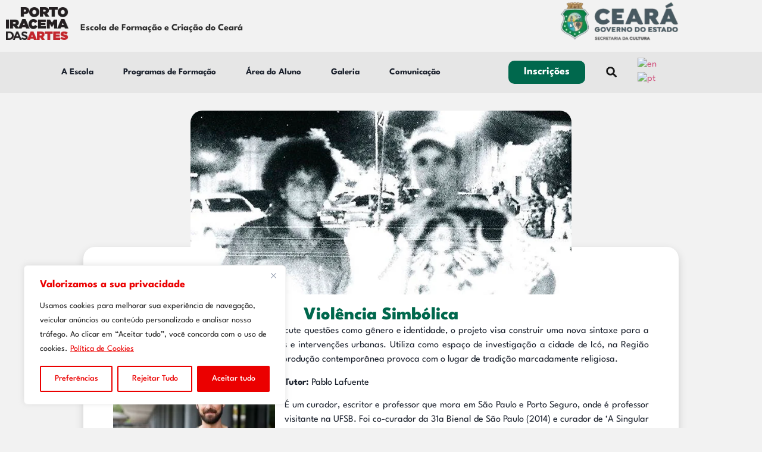

--- FILE ---
content_type: text/html; charset=UTF-8
request_url: https://portoiracemadasartes.org.br/violencia-simbolica/
body_size: 50270
content:
<!doctype html>
<html lang="pt-BR" prefix="og: https://ogp.me/ns#">
<head>
	<meta charset="UTF-8">
	<meta name="viewport" content="width=device-width, initial-scale=1">
	<link rel="profile" href="https://gmpg.org/xfn/11">
	
<!-- Otimização para mecanismos de pesquisa pelo Rank Math - https://rankmath.com/ -->
<title>Violência Simbólica | Porto Iracema das Artes</title>
<meta name="description" content="Resumo: Através de uma pesquisa que discute questões como gênero e identidade, o projeto visa construir uma nova sintaxe para a imagem, por meio de"/>
<meta name="robots" content="follow, index, max-snippet:-1, max-video-preview:-1, max-image-preview:large"/>
<link rel="canonical" href="https://portoiracemadasartes.org.br/violencia-simbolica/" />
<meta property="og:locale" content="pt_BR" />
<meta property="og:type" content="article" />
<meta property="og:title" content="Violência Simbólica | Porto Iracema das Artes" />
<meta property="og:description" content="Resumo: Através de uma pesquisa que discute questões como gênero e identidade, o projeto visa construir uma nova sintaxe para a imagem, por meio de" />
<meta property="og:url" content="https://portoiracemadasartes.org.br/violencia-simbolica/" />
<meta property="og:site_name" content="Porto Iracema das Artes" />
<meta property="article:section" content="Laboratórios de Criação" />
<meta property="og:updated_time" content="2017-07-30T12:12:44-03:00" />
<meta property="og:image" content="https://portoiracemadasartes.org.br/wp-content/uploads/2017/07/violencia-simbolica.png" />
<meta property="og:image:secure_url" content="https://portoiracemadasartes.org.br/wp-content/uploads/2017/07/violencia-simbolica.png" />
<meta property="og:image:width" content="744" />
<meta property="og:image:height" content="360" />
<meta property="og:image:alt" content="Violência Simbólica" />
<meta property="og:image:type" content="image/png" />
<meta property="article:published_time" content="2017-07-30T12:11:57-03:00" />
<meta property="article:modified_time" content="2017-07-30T12:12:44-03:00" />
<meta name="twitter:card" content="summary_large_image" />
<meta name="twitter:title" content="Violência Simbólica | Porto Iracema das Artes" />
<meta name="twitter:description" content="Resumo: Através de uma pesquisa que discute questões como gênero e identidade, o projeto visa construir uma nova sintaxe para a imagem, por meio de" />
<meta name="twitter:image" content="https://portoiracemadasartes.org.br/wp-content/uploads/2017/07/violencia-simbolica.png" />
<meta name="twitter:label1" content="Escrito por" />
<meta name="twitter:data1" content="porto_admin" />
<meta name="twitter:label2" content="Tempo para leitura" />
<meta name="twitter:data2" content="Menos de um minuto" />
<script type="application/ld+json" class="rank-math-schema">{"@context":"https://schema.org","@graph":[{"@type":["EducationalOrganization","Organization"],"@id":"https://portoiracemadasartes.org.br/#organization","name":"Porto Iracema das Artes","url":"https://portoiracemadasartes.org.br","logo":{"@type":"ImageObject","@id":"https://portoiracemadasartes.org.br/#logo","url":"https://portoiracemadasartes.org.br/wp-content/uploads/2023/01/logo-header.png","contentUrl":"https://portoiracemadasartes.org.br/wp-content/uploads/2023/01/logo-header.png","caption":"Porto Iracema das Artes","inLanguage":"pt-BR","width":"127","height":"66"}},{"@type":"WebSite","@id":"https://portoiracemadasartes.org.br/#website","url":"https://portoiracemadasartes.org.br","name":"Porto Iracema das Artes","alternateName":"Porto Iracema das Artes","publisher":{"@id":"https://portoiracemadasartes.org.br/#organization"},"inLanguage":"pt-BR"},{"@type":"ImageObject","@id":"https://portoiracemadasartes.org.br/wp-content/uploads/2017/07/violencia-simbolica.png","url":"https://portoiracemadasartes.org.br/wp-content/uploads/2017/07/violencia-simbolica.png","width":"744","height":"360","caption":"Viol\u00eancia Simb\u00f3lica","inLanguage":"pt-BR"},{"@type":"WebPage","@id":"https://portoiracemadasartes.org.br/violencia-simbolica/#webpage","url":"https://portoiracemadasartes.org.br/violencia-simbolica/","name":"Viol\u00eancia Simb\u00f3lica | Porto Iracema das Artes","datePublished":"2017-07-30T12:11:57-03:00","dateModified":"2017-07-30T12:12:44-03:00","isPartOf":{"@id":"https://portoiracemadasartes.org.br/#website"},"primaryImageOfPage":{"@id":"https://portoiracemadasartes.org.br/wp-content/uploads/2017/07/violencia-simbolica.png"},"inLanguage":"pt-BR"},{"@type":"Person","@id":"https://portoiracemadasartes.org.br/violencia-simbolica/#author","name":"porto_admin","image":{"@type":"ImageObject","@id":"https://secure.gravatar.com/avatar/f4b8a8560e9933e3579ce20b6e7f8cb71021b524fb46114fc58bf76ff7d25bbb?s=96&amp;d=mm&amp;r=g","url":"https://secure.gravatar.com/avatar/f4b8a8560e9933e3579ce20b6e7f8cb71021b524fb46114fc58bf76ff7d25bbb?s=96&amp;d=mm&amp;r=g","caption":"porto_admin","inLanguage":"pt-BR"},"worksFor":{"@id":"https://portoiracemadasartes.org.br/#organization"}},{"@type":"BlogPosting","headline":"Viol\u00eancia Simb\u00f3lica | Porto Iracema das Artes","datePublished":"2017-07-30T12:11:57-03:00","dateModified":"2017-07-30T12:12:44-03:00","articleSection":"Laborat\u00f3rios de Cria\u00e7\u00e3o, Projetos","author":{"@id":"https://portoiracemadasartes.org.br/violencia-simbolica/#author","name":"porto_admin"},"publisher":{"@id":"https://portoiracemadasartes.org.br/#organization"},"description":"Resumo: Atrav\u00e9s de uma pesquisa que discute quest\u00f5es como g\u00eanero e identidade, o projeto visa construir uma nova sintaxe para a imagem, por meio de","name":"Viol\u00eancia Simb\u00f3lica | Porto Iracema das Artes","@id":"https://portoiracemadasartes.org.br/violencia-simbolica/#richSnippet","isPartOf":{"@id":"https://portoiracemadasartes.org.br/violencia-simbolica/#webpage"},"image":{"@id":"https://portoiracemadasartes.org.br/wp-content/uploads/2017/07/violencia-simbolica.png"},"inLanguage":"pt-BR","mainEntityOfPage":{"@id":"https://portoiracemadasartes.org.br/violencia-simbolica/#webpage"}}]}</script>
<!-- /Plugin de SEO Rank Math para WordPress -->

<link rel="alternate" type="application/rss+xml" title="Feed para Porto Iracema das Artes &raquo;" href="https://portoiracemadasartes.org.br/feed/" />
<link rel="alternate" type="application/rss+xml" title="Feed de comentários para Porto Iracema das Artes &raquo;" href="https://portoiracemadasartes.org.br/comments/feed/" />
<link rel="alternate" title="oEmbed (JSON)" type="application/json+oembed" href="https://portoiracemadasartes.org.br/wp-json/oembed/1.0/embed?url=https%3A%2F%2Fportoiracemadasartes.org.br%2Fviolencia-simbolica%2F" />
<link rel="alternate" title="oEmbed (XML)" type="text/xml+oembed" href="https://portoiracemadasartes.org.br/wp-json/oembed/1.0/embed?url=https%3A%2F%2Fportoiracemadasartes.org.br%2Fviolencia-simbolica%2F&#038;format=xml" />
<style id='wp-img-auto-sizes-contain-inline-css'>
img:is([sizes=auto i],[sizes^="auto," i]){contain-intrinsic-size:3000px 1500px}
/*# sourceURL=wp-img-auto-sizes-contain-inline-css */
</style>

<style id='wp-emoji-styles-inline-css'>

	img.wp-smiley, img.emoji {
		display: inline !important;
		border: none !important;
		box-shadow: none !important;
		height: 1em !important;
		width: 1em !important;
		margin: 0 0.07em !important;
		vertical-align: -0.1em !important;
		background: none !important;
		padding: 0 !important;
	}
/*# sourceURL=wp-emoji-styles-inline-css */
</style>
<link rel='stylesheet' id='wp-block-library-css' href='https://portoiracemadasartes.org.br/wp-includes/css/dist/block-library/style.min.css?ver=6.9' media='all' />
<style id='global-styles-inline-css'>
:root{--wp--preset--aspect-ratio--square: 1;--wp--preset--aspect-ratio--4-3: 4/3;--wp--preset--aspect-ratio--3-4: 3/4;--wp--preset--aspect-ratio--3-2: 3/2;--wp--preset--aspect-ratio--2-3: 2/3;--wp--preset--aspect-ratio--16-9: 16/9;--wp--preset--aspect-ratio--9-16: 9/16;--wp--preset--color--black: #000000;--wp--preset--color--cyan-bluish-gray: #abb8c3;--wp--preset--color--white: #ffffff;--wp--preset--color--pale-pink: #f78da7;--wp--preset--color--vivid-red: #cf2e2e;--wp--preset--color--luminous-vivid-orange: #ff6900;--wp--preset--color--luminous-vivid-amber: #fcb900;--wp--preset--color--light-green-cyan: #7bdcb5;--wp--preset--color--vivid-green-cyan: #00d084;--wp--preset--color--pale-cyan-blue: #8ed1fc;--wp--preset--color--vivid-cyan-blue: #0693e3;--wp--preset--color--vivid-purple: #9b51e0;--wp--preset--gradient--vivid-cyan-blue-to-vivid-purple: linear-gradient(135deg,rgb(6,147,227) 0%,rgb(155,81,224) 100%);--wp--preset--gradient--light-green-cyan-to-vivid-green-cyan: linear-gradient(135deg,rgb(122,220,180) 0%,rgb(0,208,130) 100%);--wp--preset--gradient--luminous-vivid-amber-to-luminous-vivid-orange: linear-gradient(135deg,rgb(252,185,0) 0%,rgb(255,105,0) 100%);--wp--preset--gradient--luminous-vivid-orange-to-vivid-red: linear-gradient(135deg,rgb(255,105,0) 0%,rgb(207,46,46) 100%);--wp--preset--gradient--very-light-gray-to-cyan-bluish-gray: linear-gradient(135deg,rgb(238,238,238) 0%,rgb(169,184,195) 100%);--wp--preset--gradient--cool-to-warm-spectrum: linear-gradient(135deg,rgb(74,234,220) 0%,rgb(151,120,209) 20%,rgb(207,42,186) 40%,rgb(238,44,130) 60%,rgb(251,105,98) 80%,rgb(254,248,76) 100%);--wp--preset--gradient--blush-light-purple: linear-gradient(135deg,rgb(255,206,236) 0%,rgb(152,150,240) 100%);--wp--preset--gradient--blush-bordeaux: linear-gradient(135deg,rgb(254,205,165) 0%,rgb(254,45,45) 50%,rgb(107,0,62) 100%);--wp--preset--gradient--luminous-dusk: linear-gradient(135deg,rgb(255,203,112) 0%,rgb(199,81,192) 50%,rgb(65,88,208) 100%);--wp--preset--gradient--pale-ocean: linear-gradient(135deg,rgb(255,245,203) 0%,rgb(182,227,212) 50%,rgb(51,167,181) 100%);--wp--preset--gradient--electric-grass: linear-gradient(135deg,rgb(202,248,128) 0%,rgb(113,206,126) 100%);--wp--preset--gradient--midnight: linear-gradient(135deg,rgb(2,3,129) 0%,rgb(40,116,252) 100%);--wp--preset--font-size--small: 13px;--wp--preset--font-size--medium: 20px;--wp--preset--font-size--large: 36px;--wp--preset--font-size--x-large: 42px;--wp--preset--spacing--20: 0.44rem;--wp--preset--spacing--30: 0.67rem;--wp--preset--spacing--40: 1rem;--wp--preset--spacing--50: 1.5rem;--wp--preset--spacing--60: 2.25rem;--wp--preset--spacing--70: 3.38rem;--wp--preset--spacing--80: 5.06rem;--wp--preset--shadow--natural: 6px 6px 9px rgba(0, 0, 0, 0.2);--wp--preset--shadow--deep: 12px 12px 50px rgba(0, 0, 0, 0.4);--wp--preset--shadow--sharp: 6px 6px 0px rgba(0, 0, 0, 0.2);--wp--preset--shadow--outlined: 6px 6px 0px -3px rgb(255, 255, 255), 6px 6px rgb(0, 0, 0);--wp--preset--shadow--crisp: 6px 6px 0px rgb(0, 0, 0);}:root { --wp--style--global--content-size: 800px;--wp--style--global--wide-size: 1200px; }:where(body) { margin: 0; }.wp-site-blocks > .alignleft { float: left; margin-right: 2em; }.wp-site-blocks > .alignright { float: right; margin-left: 2em; }.wp-site-blocks > .aligncenter { justify-content: center; margin-left: auto; margin-right: auto; }:where(.wp-site-blocks) > * { margin-block-start: 24px; margin-block-end: 0; }:where(.wp-site-blocks) > :first-child { margin-block-start: 0; }:where(.wp-site-blocks) > :last-child { margin-block-end: 0; }:root { --wp--style--block-gap: 24px; }:root :where(.is-layout-flow) > :first-child{margin-block-start: 0;}:root :where(.is-layout-flow) > :last-child{margin-block-end: 0;}:root :where(.is-layout-flow) > *{margin-block-start: 24px;margin-block-end: 0;}:root :where(.is-layout-constrained) > :first-child{margin-block-start: 0;}:root :where(.is-layout-constrained) > :last-child{margin-block-end: 0;}:root :where(.is-layout-constrained) > *{margin-block-start: 24px;margin-block-end: 0;}:root :where(.is-layout-flex){gap: 24px;}:root :where(.is-layout-grid){gap: 24px;}.is-layout-flow > .alignleft{float: left;margin-inline-start: 0;margin-inline-end: 2em;}.is-layout-flow > .alignright{float: right;margin-inline-start: 2em;margin-inline-end: 0;}.is-layout-flow > .aligncenter{margin-left: auto !important;margin-right: auto !important;}.is-layout-constrained > .alignleft{float: left;margin-inline-start: 0;margin-inline-end: 2em;}.is-layout-constrained > .alignright{float: right;margin-inline-start: 2em;margin-inline-end: 0;}.is-layout-constrained > .aligncenter{margin-left: auto !important;margin-right: auto !important;}.is-layout-constrained > :where(:not(.alignleft):not(.alignright):not(.alignfull)){max-width: var(--wp--style--global--content-size);margin-left: auto !important;margin-right: auto !important;}.is-layout-constrained > .alignwide{max-width: var(--wp--style--global--wide-size);}body .is-layout-flex{display: flex;}.is-layout-flex{flex-wrap: wrap;align-items: center;}.is-layout-flex > :is(*, div){margin: 0;}body .is-layout-grid{display: grid;}.is-layout-grid > :is(*, div){margin: 0;}body{padding-top: 0px;padding-right: 0px;padding-bottom: 0px;padding-left: 0px;}a:where(:not(.wp-element-button)){text-decoration: underline;}:root :where(.wp-element-button, .wp-block-button__link){background-color: #32373c;border-width: 0;color: #fff;font-family: inherit;font-size: inherit;font-style: inherit;font-weight: inherit;letter-spacing: inherit;line-height: inherit;padding-top: calc(0.667em + 2px);padding-right: calc(1.333em + 2px);padding-bottom: calc(0.667em + 2px);padding-left: calc(1.333em + 2px);text-decoration: none;text-transform: inherit;}.has-black-color{color: var(--wp--preset--color--black) !important;}.has-cyan-bluish-gray-color{color: var(--wp--preset--color--cyan-bluish-gray) !important;}.has-white-color{color: var(--wp--preset--color--white) !important;}.has-pale-pink-color{color: var(--wp--preset--color--pale-pink) !important;}.has-vivid-red-color{color: var(--wp--preset--color--vivid-red) !important;}.has-luminous-vivid-orange-color{color: var(--wp--preset--color--luminous-vivid-orange) !important;}.has-luminous-vivid-amber-color{color: var(--wp--preset--color--luminous-vivid-amber) !important;}.has-light-green-cyan-color{color: var(--wp--preset--color--light-green-cyan) !important;}.has-vivid-green-cyan-color{color: var(--wp--preset--color--vivid-green-cyan) !important;}.has-pale-cyan-blue-color{color: var(--wp--preset--color--pale-cyan-blue) !important;}.has-vivid-cyan-blue-color{color: var(--wp--preset--color--vivid-cyan-blue) !important;}.has-vivid-purple-color{color: var(--wp--preset--color--vivid-purple) !important;}.has-black-background-color{background-color: var(--wp--preset--color--black) !important;}.has-cyan-bluish-gray-background-color{background-color: var(--wp--preset--color--cyan-bluish-gray) !important;}.has-white-background-color{background-color: var(--wp--preset--color--white) !important;}.has-pale-pink-background-color{background-color: var(--wp--preset--color--pale-pink) !important;}.has-vivid-red-background-color{background-color: var(--wp--preset--color--vivid-red) !important;}.has-luminous-vivid-orange-background-color{background-color: var(--wp--preset--color--luminous-vivid-orange) !important;}.has-luminous-vivid-amber-background-color{background-color: var(--wp--preset--color--luminous-vivid-amber) !important;}.has-light-green-cyan-background-color{background-color: var(--wp--preset--color--light-green-cyan) !important;}.has-vivid-green-cyan-background-color{background-color: var(--wp--preset--color--vivid-green-cyan) !important;}.has-pale-cyan-blue-background-color{background-color: var(--wp--preset--color--pale-cyan-blue) !important;}.has-vivid-cyan-blue-background-color{background-color: var(--wp--preset--color--vivid-cyan-blue) !important;}.has-vivid-purple-background-color{background-color: var(--wp--preset--color--vivid-purple) !important;}.has-black-border-color{border-color: var(--wp--preset--color--black) !important;}.has-cyan-bluish-gray-border-color{border-color: var(--wp--preset--color--cyan-bluish-gray) !important;}.has-white-border-color{border-color: var(--wp--preset--color--white) !important;}.has-pale-pink-border-color{border-color: var(--wp--preset--color--pale-pink) !important;}.has-vivid-red-border-color{border-color: var(--wp--preset--color--vivid-red) !important;}.has-luminous-vivid-orange-border-color{border-color: var(--wp--preset--color--luminous-vivid-orange) !important;}.has-luminous-vivid-amber-border-color{border-color: var(--wp--preset--color--luminous-vivid-amber) !important;}.has-light-green-cyan-border-color{border-color: var(--wp--preset--color--light-green-cyan) !important;}.has-vivid-green-cyan-border-color{border-color: var(--wp--preset--color--vivid-green-cyan) !important;}.has-pale-cyan-blue-border-color{border-color: var(--wp--preset--color--pale-cyan-blue) !important;}.has-vivid-cyan-blue-border-color{border-color: var(--wp--preset--color--vivid-cyan-blue) !important;}.has-vivid-purple-border-color{border-color: var(--wp--preset--color--vivid-purple) !important;}.has-vivid-cyan-blue-to-vivid-purple-gradient-background{background: var(--wp--preset--gradient--vivid-cyan-blue-to-vivid-purple) !important;}.has-light-green-cyan-to-vivid-green-cyan-gradient-background{background: var(--wp--preset--gradient--light-green-cyan-to-vivid-green-cyan) !important;}.has-luminous-vivid-amber-to-luminous-vivid-orange-gradient-background{background: var(--wp--preset--gradient--luminous-vivid-amber-to-luminous-vivid-orange) !important;}.has-luminous-vivid-orange-to-vivid-red-gradient-background{background: var(--wp--preset--gradient--luminous-vivid-orange-to-vivid-red) !important;}.has-very-light-gray-to-cyan-bluish-gray-gradient-background{background: var(--wp--preset--gradient--very-light-gray-to-cyan-bluish-gray) !important;}.has-cool-to-warm-spectrum-gradient-background{background: var(--wp--preset--gradient--cool-to-warm-spectrum) !important;}.has-blush-light-purple-gradient-background{background: var(--wp--preset--gradient--blush-light-purple) !important;}.has-blush-bordeaux-gradient-background{background: var(--wp--preset--gradient--blush-bordeaux) !important;}.has-luminous-dusk-gradient-background{background: var(--wp--preset--gradient--luminous-dusk) !important;}.has-pale-ocean-gradient-background{background: var(--wp--preset--gradient--pale-ocean) !important;}.has-electric-grass-gradient-background{background: var(--wp--preset--gradient--electric-grass) !important;}.has-midnight-gradient-background{background: var(--wp--preset--gradient--midnight) !important;}.has-small-font-size{font-size: var(--wp--preset--font-size--small) !important;}.has-medium-font-size{font-size: var(--wp--preset--font-size--medium) !important;}.has-large-font-size{font-size: var(--wp--preset--font-size--large) !important;}.has-x-large-font-size{font-size: var(--wp--preset--font-size--x-large) !important;}
:root :where(.wp-block-pullquote){font-size: 1.5em;line-height: 1.6;}
/*# sourceURL=global-styles-inline-css */
</style>
<link rel='stylesheet' id='hello-elementor-css' href='https://portoiracemadasartes.org.br/wp-content/themes/hello-elementor/assets/css/reset.css?ver=3.4.5' media='all' />
<link rel='stylesheet' id='hello-elementor-theme-style-css' href='https://portoiracemadasartes.org.br/wp-content/themes/hello-elementor/assets/css/theme.css?ver=3.4.5' media='all' />
<link rel='stylesheet' id='elementor-frontend-css' href='https://portoiracemadasartes.org.br/wp-content/plugins/elementor/assets/css/frontend.min.css?ver=3.34.2' media='all' />
<style id='elementor-frontend-inline-css'>
@-webkit-keyframes ha_fadeIn{0%{opacity:0}to{opacity:1}}@keyframes ha_fadeIn{0%{opacity:0}to{opacity:1}}@-webkit-keyframes ha_zoomIn{0%{opacity:0;-webkit-transform:scale3d(.3,.3,.3);transform:scale3d(.3,.3,.3)}50%{opacity:1}}@keyframes ha_zoomIn{0%{opacity:0;-webkit-transform:scale3d(.3,.3,.3);transform:scale3d(.3,.3,.3)}50%{opacity:1}}@-webkit-keyframes ha_rollIn{0%{opacity:0;-webkit-transform:translate3d(-100%,0,0) rotate3d(0,0,1,-120deg);transform:translate3d(-100%,0,0) rotate3d(0,0,1,-120deg)}to{opacity:1}}@keyframes ha_rollIn{0%{opacity:0;-webkit-transform:translate3d(-100%,0,0) rotate3d(0,0,1,-120deg);transform:translate3d(-100%,0,0) rotate3d(0,0,1,-120deg)}to{opacity:1}}@-webkit-keyframes ha_bounce{0%,20%,53%,to{-webkit-animation-timing-function:cubic-bezier(.215,.61,.355,1);animation-timing-function:cubic-bezier(.215,.61,.355,1)}40%,43%{-webkit-transform:translate3d(0,-30px,0) scaleY(1.1);transform:translate3d(0,-30px,0) scaleY(1.1);-webkit-animation-timing-function:cubic-bezier(.755,.05,.855,.06);animation-timing-function:cubic-bezier(.755,.05,.855,.06)}70%{-webkit-transform:translate3d(0,-15px,0) scaleY(1.05);transform:translate3d(0,-15px,0) scaleY(1.05);-webkit-animation-timing-function:cubic-bezier(.755,.05,.855,.06);animation-timing-function:cubic-bezier(.755,.05,.855,.06)}80%{-webkit-transition-timing-function:cubic-bezier(.215,.61,.355,1);transition-timing-function:cubic-bezier(.215,.61,.355,1);-webkit-transform:translate3d(0,0,0) scaleY(.95);transform:translate3d(0,0,0) scaleY(.95)}90%{-webkit-transform:translate3d(0,-4px,0) scaleY(1.02);transform:translate3d(0,-4px,0) scaleY(1.02)}}@keyframes ha_bounce{0%,20%,53%,to{-webkit-animation-timing-function:cubic-bezier(.215,.61,.355,1);animation-timing-function:cubic-bezier(.215,.61,.355,1)}40%,43%{-webkit-transform:translate3d(0,-30px,0) scaleY(1.1);transform:translate3d(0,-30px,0) scaleY(1.1);-webkit-animation-timing-function:cubic-bezier(.755,.05,.855,.06);animation-timing-function:cubic-bezier(.755,.05,.855,.06)}70%{-webkit-transform:translate3d(0,-15px,0) scaleY(1.05);transform:translate3d(0,-15px,0) scaleY(1.05);-webkit-animation-timing-function:cubic-bezier(.755,.05,.855,.06);animation-timing-function:cubic-bezier(.755,.05,.855,.06)}80%{-webkit-transition-timing-function:cubic-bezier(.215,.61,.355,1);transition-timing-function:cubic-bezier(.215,.61,.355,1);-webkit-transform:translate3d(0,0,0) scaleY(.95);transform:translate3d(0,0,0) scaleY(.95)}90%{-webkit-transform:translate3d(0,-4px,0) scaleY(1.02);transform:translate3d(0,-4px,0) scaleY(1.02)}}@-webkit-keyframes ha_bounceIn{0%,20%,40%,60%,80%,to{-webkit-animation-timing-function:cubic-bezier(.215,.61,.355,1);animation-timing-function:cubic-bezier(.215,.61,.355,1)}0%{opacity:0;-webkit-transform:scale3d(.3,.3,.3);transform:scale3d(.3,.3,.3)}20%{-webkit-transform:scale3d(1.1,1.1,1.1);transform:scale3d(1.1,1.1,1.1)}40%{-webkit-transform:scale3d(.9,.9,.9);transform:scale3d(.9,.9,.9)}60%{opacity:1;-webkit-transform:scale3d(1.03,1.03,1.03);transform:scale3d(1.03,1.03,1.03)}80%{-webkit-transform:scale3d(.97,.97,.97);transform:scale3d(.97,.97,.97)}to{opacity:1}}@keyframes ha_bounceIn{0%,20%,40%,60%,80%,to{-webkit-animation-timing-function:cubic-bezier(.215,.61,.355,1);animation-timing-function:cubic-bezier(.215,.61,.355,1)}0%{opacity:0;-webkit-transform:scale3d(.3,.3,.3);transform:scale3d(.3,.3,.3)}20%{-webkit-transform:scale3d(1.1,1.1,1.1);transform:scale3d(1.1,1.1,1.1)}40%{-webkit-transform:scale3d(.9,.9,.9);transform:scale3d(.9,.9,.9)}60%{opacity:1;-webkit-transform:scale3d(1.03,1.03,1.03);transform:scale3d(1.03,1.03,1.03)}80%{-webkit-transform:scale3d(.97,.97,.97);transform:scale3d(.97,.97,.97)}to{opacity:1}}@-webkit-keyframes ha_flipInX{0%{opacity:0;-webkit-transform:perspective(400px) rotate3d(1,0,0,90deg);transform:perspective(400px) rotate3d(1,0,0,90deg);-webkit-animation-timing-function:ease-in;animation-timing-function:ease-in}40%{-webkit-transform:perspective(400px) rotate3d(1,0,0,-20deg);transform:perspective(400px) rotate3d(1,0,0,-20deg);-webkit-animation-timing-function:ease-in;animation-timing-function:ease-in}60%{opacity:1;-webkit-transform:perspective(400px) rotate3d(1,0,0,10deg);transform:perspective(400px) rotate3d(1,0,0,10deg)}80%{-webkit-transform:perspective(400px) rotate3d(1,0,0,-5deg);transform:perspective(400px) rotate3d(1,0,0,-5deg)}}@keyframes ha_flipInX{0%{opacity:0;-webkit-transform:perspective(400px) rotate3d(1,0,0,90deg);transform:perspective(400px) rotate3d(1,0,0,90deg);-webkit-animation-timing-function:ease-in;animation-timing-function:ease-in}40%{-webkit-transform:perspective(400px) rotate3d(1,0,0,-20deg);transform:perspective(400px) rotate3d(1,0,0,-20deg);-webkit-animation-timing-function:ease-in;animation-timing-function:ease-in}60%{opacity:1;-webkit-transform:perspective(400px) rotate3d(1,0,0,10deg);transform:perspective(400px) rotate3d(1,0,0,10deg)}80%{-webkit-transform:perspective(400px) rotate3d(1,0,0,-5deg);transform:perspective(400px) rotate3d(1,0,0,-5deg)}}@-webkit-keyframes ha_flipInY{0%{opacity:0;-webkit-transform:perspective(400px) rotate3d(0,1,0,90deg);transform:perspective(400px) rotate3d(0,1,0,90deg);-webkit-animation-timing-function:ease-in;animation-timing-function:ease-in}40%{-webkit-transform:perspective(400px) rotate3d(0,1,0,-20deg);transform:perspective(400px) rotate3d(0,1,0,-20deg);-webkit-animation-timing-function:ease-in;animation-timing-function:ease-in}60%{opacity:1;-webkit-transform:perspective(400px) rotate3d(0,1,0,10deg);transform:perspective(400px) rotate3d(0,1,0,10deg)}80%{-webkit-transform:perspective(400px) rotate3d(0,1,0,-5deg);transform:perspective(400px) rotate3d(0,1,0,-5deg)}}@keyframes ha_flipInY{0%{opacity:0;-webkit-transform:perspective(400px) rotate3d(0,1,0,90deg);transform:perspective(400px) rotate3d(0,1,0,90deg);-webkit-animation-timing-function:ease-in;animation-timing-function:ease-in}40%{-webkit-transform:perspective(400px) rotate3d(0,1,0,-20deg);transform:perspective(400px) rotate3d(0,1,0,-20deg);-webkit-animation-timing-function:ease-in;animation-timing-function:ease-in}60%{opacity:1;-webkit-transform:perspective(400px) rotate3d(0,1,0,10deg);transform:perspective(400px) rotate3d(0,1,0,10deg)}80%{-webkit-transform:perspective(400px) rotate3d(0,1,0,-5deg);transform:perspective(400px) rotate3d(0,1,0,-5deg)}}@-webkit-keyframes ha_swing{20%{-webkit-transform:rotate3d(0,0,1,15deg);transform:rotate3d(0,0,1,15deg)}40%{-webkit-transform:rotate3d(0,0,1,-10deg);transform:rotate3d(0,0,1,-10deg)}60%{-webkit-transform:rotate3d(0,0,1,5deg);transform:rotate3d(0,0,1,5deg)}80%{-webkit-transform:rotate3d(0,0,1,-5deg);transform:rotate3d(0,0,1,-5deg)}}@keyframes ha_swing{20%{-webkit-transform:rotate3d(0,0,1,15deg);transform:rotate3d(0,0,1,15deg)}40%{-webkit-transform:rotate3d(0,0,1,-10deg);transform:rotate3d(0,0,1,-10deg)}60%{-webkit-transform:rotate3d(0,0,1,5deg);transform:rotate3d(0,0,1,5deg)}80%{-webkit-transform:rotate3d(0,0,1,-5deg);transform:rotate3d(0,0,1,-5deg)}}@-webkit-keyframes ha_slideInDown{0%{visibility:visible;-webkit-transform:translate3d(0,-100%,0);transform:translate3d(0,-100%,0)}}@keyframes ha_slideInDown{0%{visibility:visible;-webkit-transform:translate3d(0,-100%,0);transform:translate3d(0,-100%,0)}}@-webkit-keyframes ha_slideInUp{0%{visibility:visible;-webkit-transform:translate3d(0,100%,0);transform:translate3d(0,100%,0)}}@keyframes ha_slideInUp{0%{visibility:visible;-webkit-transform:translate3d(0,100%,0);transform:translate3d(0,100%,0)}}@-webkit-keyframes ha_slideInLeft{0%{visibility:visible;-webkit-transform:translate3d(-100%,0,0);transform:translate3d(-100%,0,0)}}@keyframes ha_slideInLeft{0%{visibility:visible;-webkit-transform:translate3d(-100%,0,0);transform:translate3d(-100%,0,0)}}@-webkit-keyframes ha_slideInRight{0%{visibility:visible;-webkit-transform:translate3d(100%,0,0);transform:translate3d(100%,0,0)}}@keyframes ha_slideInRight{0%{visibility:visible;-webkit-transform:translate3d(100%,0,0);transform:translate3d(100%,0,0)}}.ha_fadeIn{-webkit-animation-name:ha_fadeIn;animation-name:ha_fadeIn}.ha_zoomIn{-webkit-animation-name:ha_zoomIn;animation-name:ha_zoomIn}.ha_rollIn{-webkit-animation-name:ha_rollIn;animation-name:ha_rollIn}.ha_bounce{-webkit-transform-origin:center bottom;-ms-transform-origin:center bottom;transform-origin:center bottom;-webkit-animation-name:ha_bounce;animation-name:ha_bounce}.ha_bounceIn{-webkit-animation-name:ha_bounceIn;animation-name:ha_bounceIn;-webkit-animation-duration:.75s;-webkit-animation-duration:calc(var(--animate-duration)*.75);animation-duration:.75s;animation-duration:calc(var(--animate-duration)*.75)}.ha_flipInX,.ha_flipInY{-webkit-animation-name:ha_flipInX;animation-name:ha_flipInX;-webkit-backface-visibility:visible!important;backface-visibility:visible!important}.ha_flipInY{-webkit-animation-name:ha_flipInY;animation-name:ha_flipInY}.ha_swing{-webkit-transform-origin:top center;-ms-transform-origin:top center;transform-origin:top center;-webkit-animation-name:ha_swing;animation-name:ha_swing}.ha_slideInDown{-webkit-animation-name:ha_slideInDown;animation-name:ha_slideInDown}.ha_slideInUp{-webkit-animation-name:ha_slideInUp;animation-name:ha_slideInUp}.ha_slideInLeft{-webkit-animation-name:ha_slideInLeft;animation-name:ha_slideInLeft}.ha_slideInRight{-webkit-animation-name:ha_slideInRight;animation-name:ha_slideInRight}.ha-css-transform-yes{-webkit-transition-duration:var(--ha-tfx-transition-duration, .2s);transition-duration:var(--ha-tfx-transition-duration, .2s);-webkit-transition-property:-webkit-transform;transition-property:transform;transition-property:transform,-webkit-transform;-webkit-transform:translate(var(--ha-tfx-translate-x, 0),var(--ha-tfx-translate-y, 0)) scale(var(--ha-tfx-scale-x, 1),var(--ha-tfx-scale-y, 1)) skew(var(--ha-tfx-skew-x, 0),var(--ha-tfx-skew-y, 0)) rotateX(var(--ha-tfx-rotate-x, 0)) rotateY(var(--ha-tfx-rotate-y, 0)) rotateZ(var(--ha-tfx-rotate-z, 0));transform:translate(var(--ha-tfx-translate-x, 0),var(--ha-tfx-translate-y, 0)) scale(var(--ha-tfx-scale-x, 1),var(--ha-tfx-scale-y, 1)) skew(var(--ha-tfx-skew-x, 0),var(--ha-tfx-skew-y, 0)) rotateX(var(--ha-tfx-rotate-x, 0)) rotateY(var(--ha-tfx-rotate-y, 0)) rotateZ(var(--ha-tfx-rotate-z, 0))}.ha-css-transform-yes:hover{-webkit-transform:translate(var(--ha-tfx-translate-x-hover, var(--ha-tfx-translate-x, 0)),var(--ha-tfx-translate-y-hover, var(--ha-tfx-translate-y, 0))) scale(var(--ha-tfx-scale-x-hover, var(--ha-tfx-scale-x, 1)),var(--ha-tfx-scale-y-hover, var(--ha-tfx-scale-y, 1))) skew(var(--ha-tfx-skew-x-hover, var(--ha-tfx-skew-x, 0)),var(--ha-tfx-skew-y-hover, var(--ha-tfx-skew-y, 0))) rotateX(var(--ha-tfx-rotate-x-hover, var(--ha-tfx-rotate-x, 0))) rotateY(var(--ha-tfx-rotate-y-hover, var(--ha-tfx-rotate-y, 0))) rotateZ(var(--ha-tfx-rotate-z-hover, var(--ha-tfx-rotate-z, 0)));transform:translate(var(--ha-tfx-translate-x-hover, var(--ha-tfx-translate-x, 0)),var(--ha-tfx-translate-y-hover, var(--ha-tfx-translate-y, 0))) scale(var(--ha-tfx-scale-x-hover, var(--ha-tfx-scale-x, 1)),var(--ha-tfx-scale-y-hover, var(--ha-tfx-scale-y, 1))) skew(var(--ha-tfx-skew-x-hover, var(--ha-tfx-skew-x, 0)),var(--ha-tfx-skew-y-hover, var(--ha-tfx-skew-y, 0))) rotateX(var(--ha-tfx-rotate-x-hover, var(--ha-tfx-rotate-x, 0))) rotateY(var(--ha-tfx-rotate-y-hover, var(--ha-tfx-rotate-y, 0))) rotateZ(var(--ha-tfx-rotate-z-hover, var(--ha-tfx-rotate-z, 0)))}.happy-addon>.elementor-widget-container{word-wrap:break-word;overflow-wrap:break-word}.happy-addon>.elementor-widget-container,.happy-addon>.elementor-widget-container *{-webkit-box-sizing:border-box;box-sizing:border-box}.happy-addon:not(:has(.elementor-widget-container)),.happy-addon:not(:has(.elementor-widget-container)) *{-webkit-box-sizing:border-box;box-sizing:border-box;word-wrap:break-word;overflow-wrap:break-word}.happy-addon p:empty{display:none}.happy-addon .elementor-inline-editing{min-height:auto!important}.happy-addon-pro img{max-width:100%;height:auto;-o-object-fit:cover;object-fit:cover}.ha-screen-reader-text{position:absolute;overflow:hidden;clip:rect(1px,1px,1px,1px);margin:-1px;padding:0;width:1px;height:1px;border:0;word-wrap:normal!important;-webkit-clip-path:inset(50%);clip-path:inset(50%)}.ha-has-bg-overlay>.elementor-widget-container{position:relative;z-index:1}.ha-has-bg-overlay>.elementor-widget-container:before{position:absolute;top:0;left:0;z-index:-1;width:100%;height:100%;content:""}.ha-has-bg-overlay:not(:has(.elementor-widget-container)){position:relative;z-index:1}.ha-has-bg-overlay:not(:has(.elementor-widget-container)):before{position:absolute;top:0;left:0;z-index:-1;width:100%;height:100%;content:""}.ha-popup--is-enabled .ha-js-popup,.ha-popup--is-enabled .ha-js-popup img{cursor:-webkit-zoom-in!important;cursor:zoom-in!important}.mfp-wrap .mfp-arrow,.mfp-wrap .mfp-close{background-color:transparent}.mfp-wrap .mfp-arrow:focus,.mfp-wrap .mfp-close:focus{outline-width:thin}.ha-advanced-tooltip-enable{position:relative;cursor:pointer;--ha-tooltip-arrow-color:black;--ha-tooltip-arrow-distance:0}.ha-advanced-tooltip-enable .ha-advanced-tooltip-content{position:absolute;z-index:999;display:none;padding:5px 0;width:120px;height:auto;border-radius:6px;background-color:#000;color:#fff;text-align:center;opacity:0}.ha-advanced-tooltip-enable .ha-advanced-tooltip-content::after{position:absolute;border-width:5px;border-style:solid;content:""}.ha-advanced-tooltip-enable .ha-advanced-tooltip-content.no-arrow::after{visibility:hidden}.ha-advanced-tooltip-enable .ha-advanced-tooltip-content.show{display:inline-block;opacity:1}.ha-advanced-tooltip-enable.ha-advanced-tooltip-top .ha-advanced-tooltip-content,body[data-elementor-device-mode=tablet] .ha-advanced-tooltip-enable.ha-advanced-tooltip-tablet-top .ha-advanced-tooltip-content{top:unset;right:0;bottom:calc(101% + var(--ha-tooltip-arrow-distance));left:0;margin:0 auto}.ha-advanced-tooltip-enable.ha-advanced-tooltip-top .ha-advanced-tooltip-content::after,body[data-elementor-device-mode=tablet] .ha-advanced-tooltip-enable.ha-advanced-tooltip-tablet-top .ha-advanced-tooltip-content::after{top:100%;right:unset;bottom:unset;left:50%;border-color:var(--ha-tooltip-arrow-color) transparent transparent transparent;-webkit-transform:translateX(-50%);-ms-transform:translateX(-50%);transform:translateX(-50%)}.ha-advanced-tooltip-enable.ha-advanced-tooltip-bottom .ha-advanced-tooltip-content,body[data-elementor-device-mode=tablet] .ha-advanced-tooltip-enable.ha-advanced-tooltip-tablet-bottom .ha-advanced-tooltip-content{top:calc(101% + var(--ha-tooltip-arrow-distance));right:0;bottom:unset;left:0;margin:0 auto}.ha-advanced-tooltip-enable.ha-advanced-tooltip-bottom .ha-advanced-tooltip-content::after,body[data-elementor-device-mode=tablet] .ha-advanced-tooltip-enable.ha-advanced-tooltip-tablet-bottom .ha-advanced-tooltip-content::after{top:unset;right:unset;bottom:100%;left:50%;border-color:transparent transparent var(--ha-tooltip-arrow-color) transparent;-webkit-transform:translateX(-50%);-ms-transform:translateX(-50%);transform:translateX(-50%)}.ha-advanced-tooltip-enable.ha-advanced-tooltip-left .ha-advanced-tooltip-content,body[data-elementor-device-mode=tablet] .ha-advanced-tooltip-enable.ha-advanced-tooltip-tablet-left .ha-advanced-tooltip-content{top:50%;right:calc(101% + var(--ha-tooltip-arrow-distance));bottom:unset;left:unset;-webkit-transform:translateY(-50%);-ms-transform:translateY(-50%);transform:translateY(-50%)}.ha-advanced-tooltip-enable.ha-advanced-tooltip-left .ha-advanced-tooltip-content::after,body[data-elementor-device-mode=tablet] .ha-advanced-tooltip-enable.ha-advanced-tooltip-tablet-left .ha-advanced-tooltip-content::after{top:50%;right:unset;bottom:unset;left:100%;border-color:transparent transparent transparent var(--ha-tooltip-arrow-color);-webkit-transform:translateY(-50%);-ms-transform:translateY(-50%);transform:translateY(-50%)}.ha-advanced-tooltip-enable.ha-advanced-tooltip-right .ha-advanced-tooltip-content,body[data-elementor-device-mode=tablet] .ha-advanced-tooltip-enable.ha-advanced-tooltip-tablet-right .ha-advanced-tooltip-content{top:50%;right:unset;bottom:unset;left:calc(101% + var(--ha-tooltip-arrow-distance));-webkit-transform:translateY(-50%);-ms-transform:translateY(-50%);transform:translateY(-50%)}.ha-advanced-tooltip-enable.ha-advanced-tooltip-right .ha-advanced-tooltip-content::after,body[data-elementor-device-mode=tablet] .ha-advanced-tooltip-enable.ha-advanced-tooltip-tablet-right .ha-advanced-tooltip-content::after{top:50%;right:100%;bottom:unset;left:unset;border-color:transparent var(--ha-tooltip-arrow-color) transparent transparent;-webkit-transform:translateY(-50%);-ms-transform:translateY(-50%);transform:translateY(-50%)}body[data-elementor-device-mode=mobile] .ha-advanced-tooltip-enable.ha-advanced-tooltip-mobile-top .ha-advanced-tooltip-content{top:unset;right:0;bottom:calc(101% + var(--ha-tooltip-arrow-distance));left:0;margin:0 auto}body[data-elementor-device-mode=mobile] .ha-advanced-tooltip-enable.ha-advanced-tooltip-mobile-top .ha-advanced-tooltip-content::after{top:100%;right:unset;bottom:unset;left:50%;border-color:var(--ha-tooltip-arrow-color) transparent transparent transparent;-webkit-transform:translateX(-50%);-ms-transform:translateX(-50%);transform:translateX(-50%)}body[data-elementor-device-mode=mobile] .ha-advanced-tooltip-enable.ha-advanced-tooltip-mobile-bottom .ha-advanced-tooltip-content{top:calc(101% + var(--ha-tooltip-arrow-distance));right:0;bottom:unset;left:0;margin:0 auto}body[data-elementor-device-mode=mobile] .ha-advanced-tooltip-enable.ha-advanced-tooltip-mobile-bottom .ha-advanced-tooltip-content::after{top:unset;right:unset;bottom:100%;left:50%;border-color:transparent transparent var(--ha-tooltip-arrow-color) transparent;-webkit-transform:translateX(-50%);-ms-transform:translateX(-50%);transform:translateX(-50%)}body[data-elementor-device-mode=mobile] .ha-advanced-tooltip-enable.ha-advanced-tooltip-mobile-left .ha-advanced-tooltip-content{top:50%;right:calc(101% + var(--ha-tooltip-arrow-distance));bottom:unset;left:unset;-webkit-transform:translateY(-50%);-ms-transform:translateY(-50%);transform:translateY(-50%)}body[data-elementor-device-mode=mobile] .ha-advanced-tooltip-enable.ha-advanced-tooltip-mobile-left .ha-advanced-tooltip-content::after{top:50%;right:unset;bottom:unset;left:100%;border-color:transparent transparent transparent var(--ha-tooltip-arrow-color);-webkit-transform:translateY(-50%);-ms-transform:translateY(-50%);transform:translateY(-50%)}body[data-elementor-device-mode=mobile] .ha-advanced-tooltip-enable.ha-advanced-tooltip-mobile-right .ha-advanced-tooltip-content{top:50%;right:unset;bottom:unset;left:calc(101% + var(--ha-tooltip-arrow-distance));-webkit-transform:translateY(-50%);-ms-transform:translateY(-50%);transform:translateY(-50%)}body[data-elementor-device-mode=mobile] .ha-advanced-tooltip-enable.ha-advanced-tooltip-mobile-right .ha-advanced-tooltip-content::after{top:50%;right:100%;bottom:unset;left:unset;border-color:transparent var(--ha-tooltip-arrow-color) transparent transparent;-webkit-transform:translateY(-50%);-ms-transform:translateY(-50%);transform:translateY(-50%)}body.elementor-editor-active .happy-addon.ha-gravityforms .gform_wrapper{display:block!important}.ha-scroll-to-top-wrap.ha-scroll-to-top-hide{display:none}.ha-scroll-to-top-wrap.edit-mode,.ha-scroll-to-top-wrap.single-page-off{display:none!important}.ha-scroll-to-top-button{position:fixed;right:15px;bottom:15px;z-index:9999;display:-webkit-box;display:-webkit-flex;display:-ms-flexbox;display:flex;-webkit-box-align:center;-webkit-align-items:center;align-items:center;-ms-flex-align:center;-webkit-box-pack:center;-ms-flex-pack:center;-webkit-justify-content:center;justify-content:center;width:50px;height:50px;border-radius:50px;background-color:#5636d1;color:#fff;text-align:center;opacity:1;cursor:pointer;-webkit-transition:all .3s;transition:all .3s}.ha-scroll-to-top-button i{color:#fff;font-size:16px}.ha-scroll-to-top-button:hover{background-color:#e2498a}
/*# sourceURL=elementor-frontend-inline-css */
</style>
<link rel='stylesheet' id='widget-menu-anchor-css' href='https://portoiracemadasartes.org.br/wp-content/plugins/elementor/assets/css/widget-menu-anchor.min.css?ver=3.34.2' media='all' />
<link rel='stylesheet' id='widget-image-css' href='https://portoiracemadasartes.org.br/wp-content/plugins/elementor/assets/css/widget-image.min.css?ver=3.34.2' media='all' />
<link rel='stylesheet' id='widget-search-form-css' href='https://portoiracemadasartes.org.br/wp-content/plugins/pro-elements/assets/css/widget-search-form.min.css?ver=3.34.0' media='all' />
<link rel='stylesheet' id='widget-nav-menu-css' href='https://portoiracemadasartes.org.br/wp-content/plugins/pro-elements/assets/css/widget-nav-menu.min.css?ver=3.34.0' media='all' />
<link rel='stylesheet' id='widget-social-icons-css' href='https://portoiracemadasartes.org.br/wp-content/plugins/elementor/assets/css/widget-social-icons.min.css?ver=3.34.2' media='all' />
<link rel='stylesheet' id='e-apple-webkit-css' href='https://portoiracemadasartes.org.br/wp-content/plugins/elementor/assets/css/conditionals/apple-webkit.min.css?ver=3.34.2' media='all' />
<link rel='stylesheet' id='widget-divider-css' href='https://portoiracemadasartes.org.br/wp-content/plugins/elementor/assets/css/widget-divider.min.css?ver=3.34.2' media='all' />
<link rel='stylesheet' id='e-motion-fx-css' href='https://portoiracemadasartes.org.br/wp-content/plugins/pro-elements/assets/css/modules/motion-fx.min.css?ver=3.34.0' media='all' />
<link rel='stylesheet' id='widget-spacer-css' href='https://portoiracemadasartes.org.br/wp-content/plugins/elementor/assets/css/widget-spacer.min.css?ver=3.34.2' media='all' />
<link rel='stylesheet' id='widget-heading-css' href='https://portoiracemadasartes.org.br/wp-content/plugins/elementor/assets/css/widget-heading.min.css?ver=3.34.2' media='all' />
<link rel='stylesheet' id='widget-icon-list-css' href='https://portoiracemadasartes.org.br/wp-content/plugins/elementor/assets/css/widget-icon-list.min.css?ver=3.34.2' media='all' />
<link rel='stylesheet' id='widget-share-buttons-css' href='https://portoiracemadasartes.org.br/wp-content/plugins/pro-elements/assets/css/widget-share-buttons.min.css?ver=3.34.0' media='all' />
<link rel='stylesheet' id='e-animation-fadeInLeft-css' href='https://portoiracemadasartes.org.br/wp-content/plugins/elementor/assets/lib/animations/styles/fadeInLeft.min.css?ver=3.34.2' media='all' />
<link rel='stylesheet' id='elementor-post-430491-css' href='https://portoiracemadasartes.org.br/wp-content/uploads/elementor/css/post-430491.css?ver=1769191409' media='all' />
<link rel='stylesheet' id='font-awesome-5-all-css' href='https://portoiracemadasartes.org.br/wp-content/plugins/elementor/assets/lib/font-awesome/css/all.min.css?ver=4.11.65' media='all' />
<link rel='stylesheet' id='font-awesome-4-shim-css' href='https://portoiracemadasartes.org.br/wp-content/plugins/elementor/assets/lib/font-awesome/css/v4-shims.min.css?ver=3.34.2' media='all' />
<link rel='stylesheet' id='elementor-post-430519-css' href='https://portoiracemadasartes.org.br/wp-content/uploads/elementor/css/post-430519.css?ver=1769191409' media='all' />
<link rel='stylesheet' id='happy-icons-css' href='https://portoiracemadasartes.org.br/wp-content/plugins/happy-elementor-addons/assets/fonts/style.min.css?ver=3.20.7' media='all' />
<link rel='stylesheet' id='font-awesome-css' href='https://portoiracemadasartes.org.br/wp-content/plugins/elementor/assets/lib/font-awesome/css/font-awesome.min.css?ver=4.7.0' media='all' />
<link rel='stylesheet' id='elementor-post-430525-css' href='https://portoiracemadasartes.org.br/wp-content/uploads/elementor/css/post-430525.css?ver=1769191409' media='all' />
<link rel='stylesheet' id='elementor-post-461918-css' href='https://portoiracemadasartes.org.br/wp-content/uploads/elementor/css/post-461918.css?ver=1769192979' media='all' />
<link rel='stylesheet' id='eael-general-css' href='https://portoiracemadasartes.org.br/wp-content/plugins/essential-addons-for-elementor-lite/assets/front-end/css/view/general.min.css?ver=6.5.8' media='all' />
<link rel='stylesheet' id='upk-site-css' href='https://portoiracemadasartes.org.br/wp-content/plugins/ultimate-post-kit/assets/css/upk-site.css?ver=4.0.22' media='all' />
<link rel='stylesheet' id='elementor-gf-local-leaguespartan-css' href='https://portoiracemadasartes.org.br/wp-content/uploads/elementor/google-fonts/css/leaguespartan.css?ver=1746742856' media='all' />
<link rel='stylesheet' id='elementor-gf-local-roboto-css' href='https://portoiracemadasartes.org.br/wp-content/uploads/elementor/google-fonts/css/roboto.css?ver=1746742948' media='all' />
<script id="cookie-law-info-js-extra">
var _ckyConfig = {"_ipData":[],"_assetsURL":"https://portoiracemadasartes.org.br/wp-content/plugins/cookie-law-info/lite/frontend/images/","_publicURL":"https://portoiracemadasartes.org.br","_expiry":"365","_categories":[{"name":"Necess\u00e1rios","slug":"necessary","isNecessary":true,"ccpaDoNotSell":true,"cookies":[],"active":true,"defaultConsent":{"gdpr":true,"ccpa":true}},{"name":"Funcionalidades","slug":"functional","isNecessary":false,"ccpaDoNotSell":true,"cookies":[],"active":true,"defaultConsent":{"gdpr":false,"ccpa":false}},{"name":"Analytics","slug":"analytics","isNecessary":false,"ccpaDoNotSell":true,"cookies":[],"active":true,"defaultConsent":{"gdpr":false,"ccpa":false}},{"name":"Performance","slug":"performance","isNecessary":false,"ccpaDoNotSell":true,"cookies":[],"active":true,"defaultConsent":{"gdpr":false,"ccpa":false}},{"name":"Publicidade","slug":"advertisement","isNecessary":false,"ccpaDoNotSell":true,"cookies":[],"active":true,"defaultConsent":{"gdpr":false,"ccpa":false}}],"_activeLaw":"gdpr","_rootDomain":"","_block":"1","_showBanner":"1","_bannerConfig":{"settings":{"type":"box","preferenceCenterType":"popup","position":"bottom-left","applicableLaw":"gdpr"},"behaviours":{"reloadBannerOnAccept":false,"loadAnalyticsByDefault":false,"animations":{"onLoad":"animate","onHide":"sticky"}},"config":{"revisitConsent":{"status":false,"tag":"revisit-consent","position":"bottom-left","meta":{"url":"#"},"styles":{"background-color":"#EB0000"},"elements":{"title":{"type":"text","tag":"revisit-consent-title","status":true,"styles":{"color":"#0056a7"}}}},"preferenceCenter":{"toggle":{"status":true,"tag":"detail-category-toggle","type":"toggle","states":{"active":{"styles":{"background-color":"#1863DC"}},"inactive":{"styles":{"background-color":"#D0D5D2"}}}}},"categoryPreview":{"status":false,"toggle":{"status":true,"tag":"detail-category-preview-toggle","type":"toggle","states":{"active":{"styles":{"background-color":"#1863DC"}},"inactive":{"styles":{"background-color":"#D0D5D2"}}}}},"videoPlaceholder":{"status":true,"styles":{"background-color":"#000000","border-color":"#000000","color":"#ffffff"}},"readMore":{"status":true,"tag":"readmore-button","type":"link","meta":{"noFollow":true,"newTab":true},"styles":{"color":"#EB0000","background-color":"transparent","border-color":"transparent"}},"showMore":{"status":true,"tag":"show-desc-button","type":"button","styles":{"color":"#1863DC"}},"showLess":{"status":true,"tag":"hide-desc-button","type":"button","styles":{"color":"#1863DC"}},"alwaysActive":{"status":true,"tag":"always-active","styles":{"color":"#008000"}},"manualLinks":{"status":true,"tag":"manual-links","type":"link","styles":{"color":"#1863DC"}},"auditTable":{"status":true},"optOption":{"status":true,"toggle":{"status":true,"tag":"optout-option-toggle","type":"toggle","states":{"active":{"styles":{"background-color":"#1863dc"}},"inactive":{"styles":{"background-color":"#FFFFFF"}}}}}}},"_version":"3.3.9.1","_logConsent":"1","_tags":[{"tag":"accept-button","styles":{"color":"#FFFFFF","background-color":"#EB0000","border-color":"#EB0000"}},{"tag":"reject-button","styles":{"color":"#EB0000","background-color":"transparent","border-color":"#EB0000"}},{"tag":"settings-button","styles":{"color":"#EB0000","background-color":"transparent","border-color":"#EB0000"}},{"tag":"readmore-button","styles":{"color":"#EB0000","background-color":"transparent","border-color":"transparent"}},{"tag":"donotsell-button","styles":{"color":"#1863DC","background-color":"transparent","border-color":"transparent"}},{"tag":"show-desc-button","styles":{"color":"#1863DC"}},{"tag":"hide-desc-button","styles":{"color":"#1863DC"}},{"tag":"cky-always-active","styles":[]},{"tag":"cky-link","styles":[]},{"tag":"accept-button","styles":{"color":"#FFFFFF","background-color":"#EB0000","border-color":"#EB0000"}},{"tag":"revisit-consent","styles":{"background-color":"#EB0000"}}],"_shortCodes":[{"key":"cky_readmore","content":"\u003Ca href=\"https://portoiracemadasartes.org.br/politica-de-cookies/\" class=\"cky-policy\" aria-label=\"Pol\u00edtica de Cookies\" target=\"_blank\" rel=\"noopener\" data-cky-tag=\"readmore-button\"\u003EPol\u00edtica de Cookies\u003C/a\u003E","tag":"readmore-button","status":true,"attributes":{"rel":"nofollow","target":"_blank"}},{"key":"cky_show_desc","content":"\u003Cbutton class=\"cky-show-desc-btn\" data-cky-tag=\"show-desc-button\" aria-label=\"Mostra mais\"\u003EMostra mais\u003C/button\u003E","tag":"show-desc-button","status":true,"attributes":[]},{"key":"cky_hide_desc","content":"\u003Cbutton class=\"cky-show-desc-btn\" data-cky-tag=\"hide-desc-button\" aria-label=\"Mostra menos\"\u003EMostra menos\u003C/button\u003E","tag":"hide-desc-button","status":true,"attributes":[]},{"key":"cky_optout_show_desc","content":"[cky_optout_show_desc]","tag":"optout-show-desc-button","status":true,"attributes":[]},{"key":"cky_optout_hide_desc","content":"[cky_optout_hide_desc]","tag":"optout-hide-desc-button","status":true,"attributes":[]},{"key":"cky_category_toggle_label","content":"[cky_{{status}}_category_label] [cky_preference_{{category_slug}}_title]","tag":"","status":true,"attributes":[]},{"key":"cky_enable_category_label","content":"Enable","tag":"","status":true,"attributes":[]},{"key":"cky_disable_category_label","content":"Disable","tag":"","status":true,"attributes":[]},{"key":"cky_video_placeholder","content":"\u003Cdiv class=\"video-placeholder-normal\" data-cky-tag=\"video-placeholder\" id=\"[UNIQUEID]\"\u003E\u003Cp class=\"video-placeholder-text-normal\" data-cky-tag=\"placeholder-title\"\u003EPor favor aceite cookies para acessar este conte\u00fado\u003C/p\u003E\u003C/div\u003E","tag":"","status":true,"attributes":[]},{"key":"cky_enable_optout_label","content":"Enable","tag":"","status":true,"attributes":[]},{"key":"cky_disable_optout_label","content":"Disable","tag":"","status":true,"attributes":[]},{"key":"cky_optout_toggle_label","content":"[cky_{{status}}_optout_label] [cky_optout_option_title]","tag":"","status":true,"attributes":[]},{"key":"cky_optout_option_title","content":"Do Not Sell or Share My Personal Information","tag":"","status":true,"attributes":[]},{"key":"cky_optout_close_label","content":"Close","tag":"","status":true,"attributes":[]},{"key":"cky_preference_close_label","content":"Close","tag":"","status":true,"attributes":[]}],"_rtl":"","_language":"en","_providersToBlock":[]};
var _ckyStyles = {"css":".cky-overlay{background: #000000; opacity: 0.4; position: fixed; top: 0; left: 0; width: 100%; height: 100%; z-index: 99999999;}.cky-hide{display: none;}.cky-btn-revisit-wrapper{display: flex; align-items: center; justify-content: center; background: #0056a7; width: 45px; height: 45px; border-radius: 50%; position: fixed; z-index: 999999; cursor: pointer;}.cky-revisit-bottom-left{bottom: 15px; left: 15px;}.cky-revisit-bottom-right{bottom: 15px; right: 15px;}.cky-btn-revisit-wrapper .cky-btn-revisit{display: flex; align-items: center; justify-content: center; background: none; border: none; cursor: pointer; position: relative; margin: 0; padding: 0;}.cky-btn-revisit-wrapper .cky-btn-revisit img{max-width: fit-content; margin: 0; height: 30px; width: 30px;}.cky-revisit-bottom-left:hover::before{content: attr(data-tooltip); position: absolute; background: #4e4b66; color: #ffffff; left: calc(100% + 7px); font-size: 12px; line-height: 16px; width: max-content; padding: 4px 8px; border-radius: 4px;}.cky-revisit-bottom-left:hover::after{position: absolute; content: \"\"; border: 5px solid transparent; left: calc(100% + 2px); border-left-width: 0; border-right-color: #4e4b66;}.cky-revisit-bottom-right:hover::before{content: attr(data-tooltip); position: absolute; background: #4e4b66; color: #ffffff; right: calc(100% + 7px); font-size: 12px; line-height: 16px; width: max-content; padding: 4px 8px; border-radius: 4px;}.cky-revisit-bottom-right:hover::after{position: absolute; content: \"\"; border: 5px solid transparent; right: calc(100% + 2px); border-right-width: 0; border-left-color: #4e4b66;}.cky-revisit-hide{display: none;}.cky-consent-container{position: fixed; width: 440px; box-sizing: border-box; z-index: 9999999; border-radius: 6px;}.cky-consent-container .cky-consent-bar{background: #ffffff; border: 1px solid; padding: 20px 26px; box-shadow: 0 -1px 10px 0 #acabab4d; border-radius: 6px;}.cky-box-bottom-left{bottom: 40px; left: 40px;}.cky-box-bottom-right{bottom: 40px; right: 40px;}.cky-box-top-left{top: 40px; left: 40px;}.cky-box-top-right{top: 40px; right: 40px;}.cky-custom-brand-logo-wrapper .cky-custom-brand-logo{width: 100px; height: auto; margin: 0 0 12px 0;}.cky-notice .cky-title{color: #212121; font-weight: 700; font-size: 18px; line-height: 24px; margin: 0 0 12px 0;}.cky-notice-des *,.cky-preference-content-wrapper *,.cky-accordion-header-des *,.cky-gpc-wrapper .cky-gpc-desc *{font-size: 14px;}.cky-notice-des{color: #212121; font-size: 14px; line-height: 24px; font-weight: 400;}.cky-notice-des img{height: 25px; width: 25px;}.cky-consent-bar .cky-notice-des p,.cky-gpc-wrapper .cky-gpc-desc p,.cky-preference-body-wrapper .cky-preference-content-wrapper p,.cky-accordion-header-wrapper .cky-accordion-header-des p,.cky-cookie-des-table li div:last-child p{color: inherit; margin-top: 0; overflow-wrap: break-word;}.cky-notice-des P:last-child,.cky-preference-content-wrapper p:last-child,.cky-cookie-des-table li div:last-child p:last-child,.cky-gpc-wrapper .cky-gpc-desc p:last-child{margin-bottom: 0;}.cky-notice-des a.cky-policy,.cky-notice-des button.cky-policy{font-size: 14px; color: #1863dc; white-space: nowrap; cursor: pointer; background: transparent; border: 1px solid; text-decoration: underline;}.cky-notice-des button.cky-policy{padding: 0;}.cky-notice-des a.cky-policy:focus-visible,.cky-notice-des button.cky-policy:focus-visible,.cky-preference-content-wrapper .cky-show-desc-btn:focus-visible,.cky-accordion-header .cky-accordion-btn:focus-visible,.cky-preference-header .cky-btn-close:focus-visible,.cky-switch input[type=\"checkbox\"]:focus-visible,.cky-footer-wrapper a:focus-visible,.cky-btn:focus-visible{outline: 2px solid #1863dc; outline-offset: 2px;}.cky-btn:focus:not(:focus-visible),.cky-accordion-header .cky-accordion-btn:focus:not(:focus-visible),.cky-preference-content-wrapper .cky-show-desc-btn:focus:not(:focus-visible),.cky-btn-revisit-wrapper .cky-btn-revisit:focus:not(:focus-visible),.cky-preference-header .cky-btn-close:focus:not(:focus-visible),.cky-consent-bar .cky-banner-btn-close:focus:not(:focus-visible){outline: 0;}button.cky-show-desc-btn:not(:hover):not(:active){color: #1863dc; background: transparent;}button.cky-accordion-btn:not(:hover):not(:active),button.cky-banner-btn-close:not(:hover):not(:active),button.cky-btn-revisit:not(:hover):not(:active),button.cky-btn-close:not(:hover):not(:active){background: transparent;}.cky-consent-bar button:hover,.cky-modal.cky-modal-open button:hover,.cky-consent-bar button:focus,.cky-modal.cky-modal-open button:focus{text-decoration: none;}.cky-notice-btn-wrapper{display: flex; justify-content: flex-start; align-items: center; flex-wrap: wrap; margin-top: 16px;}.cky-notice-btn-wrapper .cky-btn{text-shadow: none; box-shadow: none;}.cky-btn{flex: auto; max-width: 100%; font-size: 14px; font-family: inherit; line-height: 24px; padding: 8px; font-weight: 500; margin: 0 8px 0 0; border-radius: 2px; cursor: pointer; text-align: center; text-transform: none; min-height: 0;}.cky-btn:hover{opacity: 0.8;}.cky-btn-customize{color: #1863dc; background: transparent; border: 2px solid #1863dc;}.cky-btn-reject{color: #1863dc; background: transparent; border: 2px solid #1863dc;}.cky-btn-accept{background: #1863dc; color: #ffffff; border: 2px solid #1863dc;}.cky-btn:last-child{margin-right: 0;}@media (max-width: 576px){.cky-box-bottom-left{bottom: 0; left: 0;}.cky-box-bottom-right{bottom: 0; right: 0;}.cky-box-top-left{top: 0; left: 0;}.cky-box-top-right{top: 0; right: 0;}}@media (max-width: 440px){.cky-box-bottom-left, .cky-box-bottom-right, .cky-box-top-left, .cky-box-top-right{width: 100%; max-width: 100%;}.cky-consent-container .cky-consent-bar{padding: 20px 0;}.cky-custom-brand-logo-wrapper, .cky-notice .cky-title, .cky-notice-des, .cky-notice-btn-wrapper{padding: 0 24px;}.cky-notice-des{max-height: 40vh; overflow-y: scroll;}.cky-notice-btn-wrapper{flex-direction: column; margin-top: 0;}.cky-btn{width: 100%; margin: 10px 0 0 0;}.cky-notice-btn-wrapper .cky-btn-customize{order: 2;}.cky-notice-btn-wrapper .cky-btn-reject{order: 3;}.cky-notice-btn-wrapper .cky-btn-accept{order: 1; margin-top: 16px;}}@media (max-width: 352px){.cky-notice .cky-title{font-size: 16px;}.cky-notice-des *{font-size: 12px;}.cky-notice-des, .cky-btn{font-size: 12px;}}.cky-modal.cky-modal-open{display: flex; visibility: visible; -webkit-transform: translate(-50%, -50%); -moz-transform: translate(-50%, -50%); -ms-transform: translate(-50%, -50%); -o-transform: translate(-50%, -50%); transform: translate(-50%, -50%); top: 50%; left: 50%; transition: all 1s ease;}.cky-modal{box-shadow: 0 32px 68px rgba(0, 0, 0, 0.3); margin: 0 auto; position: fixed; max-width: 100%; background: #ffffff; top: 50%; box-sizing: border-box; border-radius: 6px; z-index: 999999999; color: #212121; -webkit-transform: translate(-50%, 100%); -moz-transform: translate(-50%, 100%); -ms-transform: translate(-50%, 100%); -o-transform: translate(-50%, 100%); transform: translate(-50%, 100%); visibility: hidden; transition: all 0s ease;}.cky-preference-center{max-height: 79vh; overflow: hidden; width: 845px; overflow: hidden; flex: 1 1 0; display: flex; flex-direction: column; border-radius: 6px;}.cky-preference-header{display: flex; align-items: center; justify-content: space-between; padding: 22px 24px; border-bottom: 1px solid;}.cky-preference-header .cky-preference-title{font-size: 18px; font-weight: 700; line-height: 24px;}.cky-preference-header .cky-btn-close{margin: 0; cursor: pointer; vertical-align: middle; padding: 0; background: none; border: none; width: 24px; height: 24px; min-height: 0; line-height: 0; text-shadow: none; box-shadow: none;}.cky-preference-header .cky-btn-close img{margin: 0; height: 10px; width: 10px;}.cky-preference-body-wrapper{padding: 0 24px; flex: 1; overflow: auto; box-sizing: border-box;}.cky-preference-content-wrapper,.cky-gpc-wrapper .cky-gpc-desc{font-size: 14px; line-height: 24px; font-weight: 400; padding: 12px 0;}.cky-preference-content-wrapper{border-bottom: 1px solid;}.cky-preference-content-wrapper img{height: 25px; width: 25px;}.cky-preference-content-wrapper .cky-show-desc-btn{font-size: 14px; font-family: inherit; color: #1863dc; text-decoration: none; line-height: 24px; padding: 0; margin: 0; white-space: nowrap; cursor: pointer; background: transparent; border-color: transparent; text-transform: none; min-height: 0; text-shadow: none; box-shadow: none;}.cky-accordion-wrapper{margin-bottom: 10px;}.cky-accordion{border-bottom: 1px solid;}.cky-accordion:last-child{border-bottom: none;}.cky-accordion .cky-accordion-item{display: flex; margin-top: 10px;}.cky-accordion .cky-accordion-body{display: none;}.cky-accordion.cky-accordion-active .cky-accordion-body{display: block; padding: 0 22px; margin-bottom: 16px;}.cky-accordion-header-wrapper{cursor: pointer; width: 100%;}.cky-accordion-item .cky-accordion-header{display: flex; justify-content: space-between; align-items: center;}.cky-accordion-header .cky-accordion-btn{font-size: 16px; font-family: inherit; color: #212121; line-height: 24px; background: none; border: none; font-weight: 700; padding: 0; margin: 0; cursor: pointer; text-transform: none; min-height: 0; text-shadow: none; box-shadow: none;}.cky-accordion-header .cky-always-active{color: #008000; font-weight: 600; line-height: 24px; font-size: 14px;}.cky-accordion-header-des{font-size: 14px; line-height: 24px; margin: 10px 0 16px 0;}.cky-accordion-chevron{margin-right: 22px; position: relative; cursor: pointer;}.cky-accordion-chevron-hide{display: none;}.cky-accordion .cky-accordion-chevron i::before{content: \"\"; position: absolute; border-right: 1.4px solid; border-bottom: 1.4px solid; border-color: inherit; height: 6px; width: 6px; -webkit-transform: rotate(-45deg); -moz-transform: rotate(-45deg); -ms-transform: rotate(-45deg); -o-transform: rotate(-45deg); transform: rotate(-45deg); transition: all 0.2s ease-in-out; top: 8px;}.cky-accordion.cky-accordion-active .cky-accordion-chevron i::before{-webkit-transform: rotate(45deg); -moz-transform: rotate(45deg); -ms-transform: rotate(45deg); -o-transform: rotate(45deg); transform: rotate(45deg);}.cky-audit-table{background: #f4f4f4; border-radius: 6px;}.cky-audit-table .cky-empty-cookies-text{color: inherit; font-size: 12px; line-height: 24px; margin: 0; padding: 10px;}.cky-audit-table .cky-cookie-des-table{font-size: 12px; line-height: 24px; font-weight: normal; padding: 15px 10px; border-bottom: 1px solid; border-bottom-color: inherit; margin: 0;}.cky-audit-table .cky-cookie-des-table:last-child{border-bottom: none;}.cky-audit-table .cky-cookie-des-table li{list-style-type: none; display: flex; padding: 3px 0;}.cky-audit-table .cky-cookie-des-table li:first-child{padding-top: 0;}.cky-cookie-des-table li div:first-child{width: 100px; font-weight: 600; word-break: break-word; word-wrap: break-word;}.cky-cookie-des-table li div:last-child{flex: 1; word-break: break-word; word-wrap: break-word; margin-left: 8px;}.cky-footer-shadow{display: block; width: 100%; height: 40px; background: linear-gradient(180deg, rgba(255, 255, 255, 0) 0%, #ffffff 100%); position: absolute; bottom: calc(100% - 1px);}.cky-footer-wrapper{position: relative;}.cky-prefrence-btn-wrapper{display: flex; flex-wrap: wrap; align-items: center; justify-content: center; padding: 22px 24px; border-top: 1px solid;}.cky-prefrence-btn-wrapper .cky-btn{flex: auto; max-width: 100%; text-shadow: none; box-shadow: none;}.cky-btn-preferences{color: #1863dc; background: transparent; border: 2px solid #1863dc;}.cky-preference-header,.cky-preference-body-wrapper,.cky-preference-content-wrapper,.cky-accordion-wrapper,.cky-accordion,.cky-accordion-wrapper,.cky-footer-wrapper,.cky-prefrence-btn-wrapper{border-color: inherit;}@media (max-width: 845px){.cky-modal{max-width: calc(100% - 16px);}}@media (max-width: 576px){.cky-modal{max-width: 100%;}.cky-preference-center{max-height: 100vh;}.cky-prefrence-btn-wrapper{flex-direction: column;}.cky-accordion.cky-accordion-active .cky-accordion-body{padding-right: 0;}.cky-prefrence-btn-wrapper .cky-btn{width: 100%; margin: 10px 0 0 0;}.cky-prefrence-btn-wrapper .cky-btn-reject{order: 3;}.cky-prefrence-btn-wrapper .cky-btn-accept{order: 1; margin-top: 0;}.cky-prefrence-btn-wrapper .cky-btn-preferences{order: 2;}}@media (max-width: 425px){.cky-accordion-chevron{margin-right: 15px;}.cky-notice-btn-wrapper{margin-top: 0;}.cky-accordion.cky-accordion-active .cky-accordion-body{padding: 0 15px;}}@media (max-width: 352px){.cky-preference-header .cky-preference-title{font-size: 16px;}.cky-preference-header{padding: 16px 24px;}.cky-preference-content-wrapper *, .cky-accordion-header-des *{font-size: 12px;}.cky-preference-content-wrapper, .cky-preference-content-wrapper .cky-show-more, .cky-accordion-header .cky-always-active, .cky-accordion-header-des, .cky-preference-content-wrapper .cky-show-desc-btn, .cky-notice-des a.cky-policy{font-size: 12px;}.cky-accordion-header .cky-accordion-btn{font-size: 14px;}}.cky-switch{display: flex;}.cky-switch input[type=\"checkbox\"]{position: relative; width: 44px; height: 24px; margin: 0; background: #d0d5d2; -webkit-appearance: none; border-radius: 50px; cursor: pointer; outline: 0; border: none; top: 0;}.cky-switch input[type=\"checkbox\"]:checked{background: #1863dc;}.cky-switch input[type=\"checkbox\"]:before{position: absolute; content: \"\"; height: 20px; width: 20px; left: 2px; bottom: 2px; border-radius: 50%; background-color: white; -webkit-transition: 0.4s; transition: 0.4s; margin: 0;}.cky-switch input[type=\"checkbox\"]:after{display: none;}.cky-switch input[type=\"checkbox\"]:checked:before{-webkit-transform: translateX(20px); -ms-transform: translateX(20px); transform: translateX(20px);}@media (max-width: 425px){.cky-switch input[type=\"checkbox\"]{width: 38px; height: 21px;}.cky-switch input[type=\"checkbox\"]:before{height: 17px; width: 17px;}.cky-switch input[type=\"checkbox\"]:checked:before{-webkit-transform: translateX(17px); -ms-transform: translateX(17px); transform: translateX(17px);}}.cky-consent-bar .cky-banner-btn-close{position: absolute; right: 9px; top: 5px; background: none; border: none; cursor: pointer; padding: 0; margin: 0; min-height: 0; line-height: 0; height: 24px; width: 24px; text-shadow: none; box-shadow: none;}.cky-consent-bar .cky-banner-btn-close img{height: 9px; width: 9px; margin: 0;}.cky-notice-group{font-size: 14px; line-height: 24px; font-weight: 400; color: #212121;}.cky-notice-btn-wrapper .cky-btn-do-not-sell{font-size: 14px; line-height: 24px; padding: 6px 0; margin: 0; font-weight: 500; background: none; border-radius: 2px; border: none; cursor: pointer; text-align: left; color: #1863dc; background: transparent; border-color: transparent; box-shadow: none; text-shadow: none;}.cky-consent-bar .cky-banner-btn-close:focus-visible,.cky-notice-btn-wrapper .cky-btn-do-not-sell:focus-visible,.cky-opt-out-btn-wrapper .cky-btn:focus-visible,.cky-opt-out-checkbox-wrapper input[type=\"checkbox\"].cky-opt-out-checkbox:focus-visible{outline: 2px solid #1863dc; outline-offset: 2px;}@media (max-width: 440px){.cky-consent-container{width: 100%;}}@media (max-width: 352px){.cky-notice-des a.cky-policy, .cky-notice-btn-wrapper .cky-btn-do-not-sell{font-size: 12px;}}.cky-opt-out-wrapper{padding: 12px 0;}.cky-opt-out-wrapper .cky-opt-out-checkbox-wrapper{display: flex; align-items: center;}.cky-opt-out-checkbox-wrapper .cky-opt-out-checkbox-label{font-size: 16px; font-weight: 700; line-height: 24px; margin: 0 0 0 12px; cursor: pointer;}.cky-opt-out-checkbox-wrapper input[type=\"checkbox\"].cky-opt-out-checkbox{background-color: #ffffff; border: 1px solid black; width: 20px; height: 18.5px; margin: 0; -webkit-appearance: none; position: relative; display: flex; align-items: center; justify-content: center; border-radius: 2px; cursor: pointer;}.cky-opt-out-checkbox-wrapper input[type=\"checkbox\"].cky-opt-out-checkbox:checked{background-color: #1863dc; border: none;}.cky-opt-out-checkbox-wrapper input[type=\"checkbox\"].cky-opt-out-checkbox:checked::after{left: 6px; bottom: 4px; width: 7px; height: 13px; border: solid #ffffff; border-width: 0 3px 3px 0; border-radius: 2px; -webkit-transform: rotate(45deg); -ms-transform: rotate(45deg); transform: rotate(45deg); content: \"\"; position: absolute; box-sizing: border-box;}.cky-opt-out-checkbox-wrapper.cky-disabled .cky-opt-out-checkbox-label,.cky-opt-out-checkbox-wrapper.cky-disabled input[type=\"checkbox\"].cky-opt-out-checkbox{cursor: no-drop;}.cky-gpc-wrapper{margin: 0 0 0 32px;}.cky-footer-wrapper .cky-opt-out-btn-wrapper{display: flex; flex-wrap: wrap; align-items: center; justify-content: center; padding: 22px 24px;}.cky-opt-out-btn-wrapper .cky-btn{flex: auto; max-width: 100%; text-shadow: none; box-shadow: none;}.cky-opt-out-btn-wrapper .cky-btn-cancel{border: 1px solid #dedfe0; background: transparent; color: #858585;}.cky-opt-out-btn-wrapper .cky-btn-confirm{background: #1863dc; color: #ffffff; border: 1px solid #1863dc;}@media (max-width: 352px){.cky-opt-out-checkbox-wrapper .cky-opt-out-checkbox-label{font-size: 14px;}.cky-gpc-wrapper .cky-gpc-desc, .cky-gpc-wrapper .cky-gpc-desc *{font-size: 12px;}.cky-opt-out-checkbox-wrapper input[type=\"checkbox\"].cky-opt-out-checkbox{width: 16px; height: 16px;}.cky-opt-out-checkbox-wrapper input[type=\"checkbox\"].cky-opt-out-checkbox:checked::after{left: 5px; bottom: 4px; width: 3px; height: 9px;}.cky-gpc-wrapper{margin: 0 0 0 28px;}}.video-placeholder-youtube{background-size: 100% 100%; background-position: center; background-repeat: no-repeat; background-color: #b2b0b059; position: relative; display: flex; align-items: center; justify-content: center; max-width: 100%;}.video-placeholder-text-youtube{text-align: center; align-items: center; padding: 10px 16px; background-color: #000000cc; color: #ffffff; border: 1px solid; border-radius: 2px; cursor: pointer;}.video-placeholder-normal{background-image: url(\"/wp-content/plugins/cookie-law-info/lite/frontend/images/placeholder.svg\"); background-size: 80px; background-position: center; background-repeat: no-repeat; background-color: #b2b0b059; position: relative; display: flex; align-items: flex-end; justify-content: center; max-width: 100%;}.video-placeholder-text-normal{align-items: center; padding: 10px 16px; text-align: center; border: 1px solid; border-radius: 2px; cursor: pointer;}.cky-rtl{direction: rtl; text-align: right;}.cky-rtl .cky-banner-btn-close{left: 9px; right: auto;}.cky-rtl .cky-notice-btn-wrapper .cky-btn:last-child{margin-right: 8px;}.cky-rtl .cky-notice-btn-wrapper .cky-btn:first-child{margin-right: 0;}.cky-rtl .cky-notice-btn-wrapper{margin-left: 0; margin-right: 15px;}.cky-rtl .cky-prefrence-btn-wrapper .cky-btn{margin-right: 8px;}.cky-rtl .cky-prefrence-btn-wrapper .cky-btn:first-child{margin-right: 0;}.cky-rtl .cky-accordion .cky-accordion-chevron i::before{border: none; border-left: 1.4px solid; border-top: 1.4px solid; left: 12px;}.cky-rtl .cky-accordion.cky-accordion-active .cky-accordion-chevron i::before{-webkit-transform: rotate(-135deg); -moz-transform: rotate(-135deg); -ms-transform: rotate(-135deg); -o-transform: rotate(-135deg); transform: rotate(-135deg);}@media (max-width: 768px){.cky-rtl .cky-notice-btn-wrapper{margin-right: 0;}}@media (max-width: 576px){.cky-rtl .cky-notice-btn-wrapper .cky-btn:last-child{margin-right: 0;}.cky-rtl .cky-prefrence-btn-wrapper .cky-btn{margin-right: 0;}.cky-rtl .cky-accordion.cky-accordion-active .cky-accordion-body{padding: 0 22px 0 0;}}@media (max-width: 425px){.cky-rtl .cky-accordion.cky-accordion-active .cky-accordion-body{padding: 0 15px 0 0;}}.cky-rtl .cky-opt-out-btn-wrapper .cky-btn{margin-right: 12px;}.cky-rtl .cky-opt-out-btn-wrapper .cky-btn:first-child{margin-right: 0;}.cky-rtl .cky-opt-out-checkbox-wrapper .cky-opt-out-checkbox-label{margin: 0 12px 0 0;}"};
//# sourceURL=cookie-law-info-js-extra
</script>
<script src="https://portoiracemadasartes.org.br/wp-content/plugins/cookie-law-info/lite/frontend/js/script.min.js?ver=3.3.9.1" id="cookie-law-info-js"></script>
<script id="jquery-core-js-extra">
var pp = {"ajax_url":"https://portoiracemadasartes.org.br/wp-admin/admin-ajax.php"};
//# sourceURL=jquery-core-js-extra
</script>
<script src="https://portoiracemadasartes.org.br/wp-includes/js/jquery/jquery.min.js?ver=3.7.1" id="jquery-core-js"></script>
<script src="https://portoiracemadasartes.org.br/wp-includes/js/jquery/jquery-migrate.min.js?ver=3.4.1" id="jquery-migrate-js"></script>
<script src="https://portoiracemadasartes.org.br/wp-content/plugins/elementor/assets/lib/font-awesome/js/v4-shims.min.js?ver=3.34.2" id="font-awesome-4-shim-js"></script>
<script src="https://portoiracemadasartes.org.br/wp-content/plugins/happy-elementor-addons/assets/vendor/dom-purify/purify.min.js?ver=3.1.6" id="dom-purify-js"></script>
<link rel="https://api.w.org/" href="https://portoiracemadasartes.org.br/wp-json/" /><link rel="alternate" title="JSON" type="application/json" href="https://portoiracemadasartes.org.br/wp-json/wp/v2/posts/26458" /><link rel="EditURI" type="application/rsd+xml" title="RSD" href="https://portoiracemadasartes.org.br/xmlrpc.php?rsd" />
<meta name="generator" content="WordPress 6.9" />
<link rel='shortlink' href='https://portoiracemadasartes.org.br/?p=26458' />
<style id="cky-style-inline">[data-cky-tag]{visibility:hidden;}</style><!-- Analytics by WP Statistics - https://wp-statistics.com -->
<meta name="generator" content="Elementor 3.34.2; features: e_font_icon_svg, additional_custom_breakpoints; settings: css_print_method-external, google_font-enabled, font_display-swap">
			<style>
				.e-con.e-parent:nth-of-type(n+4):not(.e-lazyloaded):not(.e-no-lazyload),
				.e-con.e-parent:nth-of-type(n+4):not(.e-lazyloaded):not(.e-no-lazyload) * {
					background-image: none !important;
				}
				@media screen and (max-height: 1024px) {
					.e-con.e-parent:nth-of-type(n+3):not(.e-lazyloaded):not(.e-no-lazyload),
					.e-con.e-parent:nth-of-type(n+3):not(.e-lazyloaded):not(.e-no-lazyload) * {
						background-image: none !important;
					}
				}
				@media screen and (max-height: 640px) {
					.e-con.e-parent:nth-of-type(n+2):not(.e-lazyloaded):not(.e-no-lazyload),
					.e-con.e-parent:nth-of-type(n+2):not(.e-lazyloaded):not(.e-no-lazyload) * {
						background-image: none !important;
					}
				}
			</style>
			<link rel="icon" href="https://portoiracemadasartes.org.br/wp-content/uploads/2013/10/favicon.png" sizes="32x32" />
<link rel="icon" href="https://portoiracemadasartes.org.br/wp-content/uploads/2013/10/favicon.png" sizes="192x192" />
<link rel="apple-touch-icon" href="https://portoiracemadasartes.org.br/wp-content/uploads/2013/10/favicon.png" />
<meta name="msapplication-TileImage" content="https://portoiracemadasartes.org.br/wp-content/uploads/2013/10/favicon.png" />
</head>
<body class="wp-singular post-template-default single single-post postid-26458 single-format-standard wp-custom-logo wp-embed-responsive wp-theme-hello-elementor hello-elementor-default elementor-default elementor-kit-430491 elementor-page-461918">


<a class="skip-link screen-reader-text" href="#content">Ir para o conteúdo</a>

		<header data-elementor-type="header" data-elementor-id="430519" class="elementor elementor-430519 elementor-location-header" data-elementor-settings="{&quot;ha_cmc_init_switcher&quot;:&quot;no&quot;}" data-elementor-post-type="elementor_library">
			<div class="elementor-element elementor-element-e50a654 e-con-full e-flex e-con e-parent" data-id="e50a654" data-element_type="container" data-settings="{&quot;_ha_eqh_enable&quot;:false}">
				<div class="elementor-element elementor-element-4b49361 elementor-widget elementor-widget-menu-anchor" data-id="4b49361" data-element_type="widget" data-widget_type="menu-anchor.default">
				<div class="elementor-widget-container">
							<div class="elementor-menu-anchor" id="topoporto"></div>
						</div>
				</div>
				</div>
				<section class="elementor-section elementor-top-section elementor-element elementor-element-6baa03e7 elementor-hidden-desktop elementor-section-boxed elementor-section-height-default elementor-section-height-default" data-id="6baa03e7" data-element_type="section" data-settings="{&quot;_ha_eqh_enable&quot;:false}">
						<div class="elementor-container elementor-column-gap-default">
					<div class="elementor-column elementor-col-100 elementor-top-column elementor-element elementor-element-5f95433" data-id="5f95433" data-element_type="column">
			<div class="elementor-widget-wrap elementor-element-populated">
						<section class="elementor-section elementor-inner-section elementor-element elementor-element-8ad4e5b elementor-section-boxed elementor-section-height-default elementor-section-height-default" data-id="8ad4e5b" data-element_type="section" data-settings="{&quot;_ha_eqh_enable&quot;:false}">
						<div class="elementor-container elementor-column-gap-default">
					<div class="elementor-column elementor-col-25 elementor-inner-column elementor-element elementor-element-2b880174" data-id="2b880174" data-element_type="column">
			<div class="elementor-widget-wrap elementor-element-populated">
						<div class="elementor-element elementor-element-49d19aa7 elementor-hidden-desktop elementor-hidden-tablet elementor-widget elementor-widget-theme-site-logo elementor-widget-image" data-id="49d19aa7" data-element_type="widget" data-widget_type="theme-site-logo.default">
				<div class="elementor-widget-container">
											<a href="https://portoiracemadasartes.org.br">
			<img width="127" height="66" src="https://portoiracemadasartes.org.br/wp-content/uploads/2023/01/logo-header.png" class="attachment-full size-full wp-image-430373" alt="" />				</a>
											</div>
				</div>
					</div>
		</div>
				<div class="elementor-column elementor-col-25 elementor-inner-column elementor-element elementor-element-030e348" data-id="030e348" data-element_type="column">
			<div class="elementor-widget-wrap elementor-element-populated">
						<div class="elementor-element elementor-element-6671545 elementor-align-center elementor-widget elementor-widget-button" data-id="6671545" data-element_type="widget" data-widget_type="button.default">
				<div class="elementor-widget-container">
									<div class="elementor-button-wrapper">
					<a class="elementor-button elementor-button-link elementor-size-lg" href="https://portoiracemadasartes.org.br/inscricoes/" target="_blank">
						<span class="elementor-button-content-wrapper">
									<span class="elementor-button-text">Inscrições</span>
					</span>
					</a>
				</div>
								</div>
				</div>
					</div>
		</div>
				<div class="elementor-column elementor-col-25 elementor-inner-column elementor-element elementor-element-4e778b3c" data-id="4e778b3c" data-element_type="column">
			<div class="elementor-widget-wrap elementor-element-populated">
						<div class="elementor-element elementor-element-29973e0d elementor-search-form--skin-full_screen elementor-widget elementor-widget-search-form" data-id="29973e0d" data-element_type="widget" data-settings="{&quot;skin&quot;:&quot;full_screen&quot;}" data-widget_type="search-form.default">
				<div class="elementor-widget-container">
							<search role="search">
			<form class="elementor-search-form" action="https://portoiracemadasartes.org.br" method="get">
												<div class="elementor-search-form__toggle" role="button" tabindex="0" aria-label="Search">
					<div class="e-font-icon-svg-container"><svg aria-hidden="true" class="e-font-icon-svg e-fas-search" viewBox="0 0 512 512" xmlns="http://www.w3.org/2000/svg"><path d="M505 442.7L405.3 343c-4.5-4.5-10.6-7-17-7H372c27.6-35.3 44-79.7 44-128C416 93.1 322.9 0 208 0S0 93.1 0 208s93.1 208 208 208c48.3 0 92.7-16.4 128-44v16.3c0 6.4 2.5 12.5 7 17l99.7 99.7c9.4 9.4 24.6 9.4 33.9 0l28.3-28.3c9.4-9.4 9.4-24.6.1-34zM208 336c-70.7 0-128-57.2-128-128 0-70.7 57.2-128 128-128 70.7 0 128 57.2 128 128 0 70.7-57.2 128-128 128z"></path></svg></div>				</div>
								<div class="elementor-search-form__container">
					<label class="elementor-screen-only" for="elementor-search-form-29973e0d">Search</label>

					
					<input id="elementor-search-form-29973e0d" placeholder="" class="elementor-search-form__input" type="search" name="s" value="">
					
					
										<div class="dialog-lightbox-close-button dialog-close-button" role="button" tabindex="0" aria-label="Close this search box.">
						<svg aria-hidden="true" class="e-font-icon-svg e-eicon-close" viewBox="0 0 1000 1000" xmlns="http://www.w3.org/2000/svg"><path d="M742 167L500 408 258 167C246 154 233 150 217 150 196 150 179 158 167 167 154 179 150 196 150 212 150 229 154 242 171 254L408 500 167 742C138 771 138 800 167 829 196 858 225 858 254 829L496 587 738 829C750 842 767 846 783 846 800 846 817 842 829 829 842 817 846 804 846 783 846 767 842 750 829 737L588 500 833 258C863 229 863 200 833 171 804 137 775 137 742 167Z"></path></svg>					</div>
									</div>
			</form>
		</search>
						</div>
				</div>
					</div>
		</div>
				<div class="elementor-column elementor-col-25 elementor-inner-column elementor-element elementor-element-01b0feb" data-id="01b0feb" data-element_type="column">
			<div class="elementor-widget-wrap elementor-element-populated">
						<div class="elementor-element elementor-element-04ab553 elementor-nav-menu__align-end elementor-nav-menu--dropdown-mobile elementor-hidden-desktop elementor-hidden-tablet elementor-nav-menu--stretch elementor-nav-menu__text-align-aside elementor-nav-menu--toggle elementor-nav-menu--burger elementor-widget elementor-widget-nav-menu" data-id="04ab553" data-element_type="widget" data-settings="{&quot;submenu_icon&quot;:{&quot;value&quot;:&quot;&lt;svg aria-hidden=\&quot;true\&quot; class=\&quot;fa-svg-chevron-down e-font-icon-svg e-fas-chevron-down\&quot; viewBox=\&quot;0 0 448 512\&quot; xmlns=\&quot;http:\/\/www.w3.org\/2000\/svg\&quot;&gt;&lt;path d=\&quot;M207.029 381.476L12.686 187.132c-9.373-9.373-9.373-24.569 0-33.941l22.667-22.667c9.357-9.357 24.522-9.375 33.901-.04L224 284.505l154.745-154.021c9.379-9.335 24.544-9.317 33.901.04l22.667 22.667c9.373 9.373 9.373 24.569 0 33.941L240.971 381.476c-9.373 9.372-24.569 9.372-33.942 0z\&quot;&gt;&lt;\/path&gt;&lt;\/svg&gt;&quot;,&quot;library&quot;:&quot;fa-solid&quot;},&quot;full_width&quot;:&quot;stretch&quot;,&quot;layout&quot;:&quot;horizontal&quot;,&quot;toggle&quot;:&quot;burger&quot;}" data-widget_type="nav-menu.default">
				<div class="elementor-widget-container">
								<nav aria-label="Menu" class="elementor-nav-menu--main elementor-nav-menu__container elementor-nav-menu--layout-horizontal e--pointer-background e--animation-fade">
				<ul id="menu-1-04ab553" class="elementor-nav-menu"><li class="menu-item menu-item-type-post_type menu-item-object-page menu-item-has-children menu-item-430654"><a href="https://portoiracemadasartes.org.br/a-escola/" class="elementor-item">A Escola</a>
<ul class="sub-menu elementor-nav-menu--dropdown">
	<li class="menu-item menu-item-type-post_type menu-item-object-page menu-item-431784"><a href="https://portoiracemadasartes.org.br/a-escola/" class="elementor-sub-item">Sobre nós</a></li>
	<li class="menu-item menu-item-type-post_type menu-item-object-page menu-item-430655"><a href="https://portoiracemadasartes.org.br/biblioteca-porto-iracema/" class="elementor-sub-item">Espaços</a></li>
	<li class="menu-item menu-item-type-post_type menu-item-object-page menu-item-430658"><a href="https://portoiracemadasartes.org.br/quem-somos/" class="elementor-sub-item">Quem somos</a></li>
	<li class="menu-item menu-item-type-post_type menu-item-object-page menu-item-430656"><a href="https://portoiracemadasartes.org.br/expediente/" class="elementor-sub-item">Horário de Funcionamento</a></li>
	<li class="menu-item menu-item-type-post_type menu-item-object-page menu-item-483725"><a href="https://portoiracemadasartes.org.br/a-escola/operador-poetico-porto-iracema-das-artes/" class="elementor-sub-item">Operadores Poéticos</a></li>
</ul>
</li>
<li class="menu-item menu-item-type-custom menu-item-object-custom menu-item-has-children menu-item-430659"><a href="https://portoiracemadasartes.org.br/a-formacao-basica/" class="elementor-item">Programas de Formação</a>
<ul class="sub-menu elementor-nav-menu--dropdown">
	<li class="menu-item menu-item-type-post_type menu-item-object-page menu-item-has-children menu-item-437926"><a href="https://portoiracemadasartes.org.br/a-formacao-basica/" class="elementor-sub-item">Formação Básica</a>
	<ul class="sub-menu elementor-nav-menu--dropdown">
		<li class="menu-item menu-item-type-post_type menu-item-object-page menu-item-437924"><a href="https://portoiracemadasartes.org.br/a-formacao-basica/" class="elementor-sub-item">A Formação Básica</a></li>
		<li class="menu-item menu-item-type-post_type menu-item-object-page menu-item-437925"><a href="https://portoiracemadasartes.org.br/artes-cenicas-3/" class="elementor-sub-item">Formação Básica em Artes Cênicas</a></li>
		<li class="menu-item menu-item-type-post_type menu-item-object-page menu-item-437928"><a href="https://portoiracemadasartes.org.br/artes-visuais-3/" class="elementor-sub-item">Formação Básica em Artes Visuais</a></li>
		<li class="menu-item menu-item-type-post_type menu-item-object-page menu-item-437927"><a href="https://portoiracemadasartes.org.br/audiovisual-8/" class="elementor-sub-item">Formação Básica em Audiovisual</a></li>
		<li class="menu-item menu-item-type-taxonomy menu-item-object-category menu-item-430661"><a href="https://portoiracemadasartes.org.br/abarca/" class="elementor-sub-item">aBarca</a></li>
	</ul>
</li>
	<li class="menu-item menu-item-type-post_type menu-item-object-page menu-item-437943"><a href="https://portoiracemadasartes.org.br/curso-tecnico-em-danca-3/" class="elementor-sub-item">Formação Técnica em Dança</a></li>
	<li class="menu-item menu-item-type-post_type menu-item-object-page menu-item-has-children menu-item-437947"><a href="https://portoiracemadasartes.org.br/laboratorios-de-criacao2/" class="elementor-sub-item">Laboratórios de Criação</a>
	<ul class="sub-menu elementor-nav-menu--dropdown">
		<li class="menu-item menu-item-type-custom menu-item-object-custom menu-item-61292"><a href="https://portoiracemadasartes.org.br/laboratorios-de-criacao2/" class="elementor-sub-item">Sobre os Laboratórios de Criação</a></li>
		<li class="menu-item menu-item-type-post_type menu-item-object-page menu-item-466252"><a href="https://portoiracemadasartes.org.br/lab-artes-visuais/" class="elementor-sub-item">Laboratório de Artes Visuais</a></li>
		<li class="menu-item menu-item-type-post_type menu-item-object-page menu-item-437950"><a href="https://portoiracemadasartes.org.br/lab-cinema/" class="elementor-sub-item">Laboratório de Cinema</a></li>
		<li class="menu-item menu-item-type-post_type menu-item-object-page menu-item-437949"><a href="https://portoiracemadasartes.org.br/lab-danca/" class="elementor-sub-item">Laboratório de Dança</a></li>
		<li class="menu-item menu-item-type-post_type menu-item-object-page menu-item-439607"><a href="https://portoiracemadasartes.org.br/lab-musica/" class="elementor-sub-item">Laboratório de Música</a></li>
		<li class="menu-item menu-item-type-post_type menu-item-object-page menu-item-440156"><a href="https://portoiracemadasartes.org.br/lab-teatro/" class="elementor-sub-item">Laboratório em Teatro</a></li>
		<li class="menu-item menu-item-type-custom menu-item-object-custom menu-item-has-children menu-item-433911"><a class="elementor-sub-item">Mapeamento dos Laboratórios de Criação</a>
		<ul class="sub-menu elementor-nav-menu--dropdown">
			<li class="menu-item menu-item-type-custom menu-item-object-custom menu-item-439476"><a target="_blank" href="https://map.portoiracemadasartes.org.br/" class="elementor-sub-item">2019 &#8211; 2020</a></li>
			<li class="menu-item menu-item-type-custom menu-item-object-custom menu-item-439477"><a target="_blank" href="https://lookerstudio.google.com/u/2/reporting/481affb8-ba27-4cdb-a672-cec07cfa22bf/page/p_kzijxdc50c" class="elementor-sub-item">2021 &#8211; 2022</a></li>
			<li class="menu-item menu-item-type-custom menu-item-object-custom menu-item-439478"><a target="_blank" href="https://lookerstudio.google.com/reporting/1c22fae2-77ac-45ae-9369-0e72a7dab85b/page/p_kzijxdc50c" class="elementor-sub-item">2023</a></li>
			<li class="menu-item menu-item-type-custom menu-item-object-custom menu-item-484350"><a target="_blank" href="https://lookerstudio.google.com/reporting/03ba4758-8e5c-4966-bcaa-d590bcc1a60d/page/p_01t682dlld" class="elementor-sub-item">2024</a></li>
		</ul>
</li>
	</ul>
</li>
	<li class="menu-item menu-item-type-post_type menu-item-object-page menu-item-465465"><a href="https://portoiracemadasartes.org.br/inscricoes/" class="elementor-sub-item">Inscrições</a></li>
</ul>
</li>
<li class="menu-item menu-item-type-custom menu-item-object-custom menu-item-has-children menu-item-466320"><a href="/" class="elementor-item">Área do Aluno</a>
<ul class="sub-menu elementor-nav-menu--dropdown">
	<li class="menu-item menu-item-type-custom menu-item-object-custom menu-item-466319"><a href="https://portoiracemadasartes.org.br/publicacoes/" class="elementor-sub-item">Publicações</a></li>
	<li class="menu-item menu-item-type-custom menu-item-object-custom menu-item-466321"><a href="https://portoiracemadasartes.org.br/emissao-de-certificados/" class="elementor-sub-item">Emissão de Certificados</a></li>
</ul>
</li>
<li class="menu-item menu-item-type-custom menu-item-object-custom menu-item-has-children menu-item-430662"><a class="elementor-item">Galeria</a>
<ul class="sub-menu elementor-nav-menu--dropdown">
	<li class="menu-item menu-item-type-taxonomy menu-item-object-category menu-item-430665"><a href="https://portoiracemadasartes.org.br/fotos/" class="elementor-sub-item">Álbuns</a></li>
	<li class="menu-item menu-item-type-custom menu-item-object-custom menu-item-466311"><a href="http://escotilha.portoiracemadasartes.org.br" class="elementor-sub-item">Galeria Escotilha</a></li>
	<li class="menu-item menu-item-type-custom menu-item-object-custom menu-item-431688"><a target="_blank" href="https://www.youtube.com/@PortoIracemaDasArtes" class="elementor-sub-item">Canal do Youtube</a></li>
</ul>
</li>
<li class="menu-item menu-item-type-custom menu-item-object-custom menu-item-has-children menu-item-23585"><a href="#" class="elementor-item elementor-item-anchor">Comunicação</a>
<ul class="sub-menu elementor-nav-menu--dropdown">
	<li class="menu-item menu-item-type-post_type menu-item-object-page menu-item-483110"><a href="https://portoiracemadasartes.org.br/programacao-mensal/" class="elementor-sub-item">Programação Mensal</a></li>
	<li class="menu-item menu-item-type-taxonomy menu-item-object-category menu-item-431254"><a href="https://portoiracemadasartes.org.br/noticias/" class="elementor-sub-item">Notícias</a></li>
	<li class="menu-item menu-item-type-taxonomy menu-item-object-category menu-item-4985"><a href="https://portoiracemadasartes.org.br/saiu-na-midia/" class="elementor-sub-item">Clipping</a></li>
	<li class="menu-item menu-item-type-post_type menu-item-object-page menu-item-483696"><a href="https://portoiracemadasartes.org.br/solicitacao-de-marca/" class="elementor-sub-item">Solicitação de Marca</a></li>
</ul>
</li>
</ul>			</nav>
					<div class="elementor-menu-toggle" role="button" tabindex="0" aria-label="Menu Toggle" aria-expanded="false">
			<svg aria-hidden="true" role="presentation" class="elementor-menu-toggle__icon--open e-font-icon-svg e-eicon-menu-bar" viewBox="0 0 1000 1000" xmlns="http://www.w3.org/2000/svg"><path d="M104 333H896C929 333 958 304 958 271S929 208 896 208H104C71 208 42 237 42 271S71 333 104 333ZM104 583H896C929 583 958 554 958 521S929 458 896 458H104C71 458 42 487 42 521S71 583 104 583ZM104 833H896C929 833 958 804 958 771S929 708 896 708H104C71 708 42 737 42 771S71 833 104 833Z"></path></svg><svg aria-hidden="true" role="presentation" class="elementor-menu-toggle__icon--close e-font-icon-svg e-eicon-close" viewBox="0 0 1000 1000" xmlns="http://www.w3.org/2000/svg"><path d="M742 167L500 408 258 167C246 154 233 150 217 150 196 150 179 158 167 167 154 179 150 196 150 212 150 229 154 242 171 254L408 500 167 742C138 771 138 800 167 829 196 858 225 858 254 829L496 587 738 829C750 842 767 846 783 846 800 846 817 842 829 829 842 817 846 804 846 783 846 767 842 750 829 737L588 500 833 258C863 229 863 200 833 171 804 137 775 137 742 167Z"></path></svg>		</div>
					<nav class="elementor-nav-menu--dropdown elementor-nav-menu__container" aria-hidden="true">
				<ul id="menu-2-04ab553" class="elementor-nav-menu"><li class="menu-item menu-item-type-post_type menu-item-object-page menu-item-has-children menu-item-430654"><a href="https://portoiracemadasartes.org.br/a-escola/" class="elementor-item" tabindex="-1">A Escola</a>
<ul class="sub-menu elementor-nav-menu--dropdown">
	<li class="menu-item menu-item-type-post_type menu-item-object-page menu-item-431784"><a href="https://portoiracemadasartes.org.br/a-escola/" class="elementor-sub-item" tabindex="-1">Sobre nós</a></li>
	<li class="menu-item menu-item-type-post_type menu-item-object-page menu-item-430655"><a href="https://portoiracemadasartes.org.br/biblioteca-porto-iracema/" class="elementor-sub-item" tabindex="-1">Espaços</a></li>
	<li class="menu-item menu-item-type-post_type menu-item-object-page menu-item-430658"><a href="https://portoiracemadasartes.org.br/quem-somos/" class="elementor-sub-item" tabindex="-1">Quem somos</a></li>
	<li class="menu-item menu-item-type-post_type menu-item-object-page menu-item-430656"><a href="https://portoiracemadasartes.org.br/expediente/" class="elementor-sub-item" tabindex="-1">Horário de Funcionamento</a></li>
	<li class="menu-item menu-item-type-post_type menu-item-object-page menu-item-483725"><a href="https://portoiracemadasartes.org.br/a-escola/operador-poetico-porto-iracema-das-artes/" class="elementor-sub-item" tabindex="-1">Operadores Poéticos</a></li>
</ul>
</li>
<li class="menu-item menu-item-type-custom menu-item-object-custom menu-item-has-children menu-item-430659"><a href="https://portoiracemadasartes.org.br/a-formacao-basica/" class="elementor-item" tabindex="-1">Programas de Formação</a>
<ul class="sub-menu elementor-nav-menu--dropdown">
	<li class="menu-item menu-item-type-post_type menu-item-object-page menu-item-has-children menu-item-437926"><a href="https://portoiracemadasartes.org.br/a-formacao-basica/" class="elementor-sub-item" tabindex="-1">Formação Básica</a>
	<ul class="sub-menu elementor-nav-menu--dropdown">
		<li class="menu-item menu-item-type-post_type menu-item-object-page menu-item-437924"><a href="https://portoiracemadasartes.org.br/a-formacao-basica/" class="elementor-sub-item" tabindex="-1">A Formação Básica</a></li>
		<li class="menu-item menu-item-type-post_type menu-item-object-page menu-item-437925"><a href="https://portoiracemadasartes.org.br/artes-cenicas-3/" class="elementor-sub-item" tabindex="-1">Formação Básica em Artes Cênicas</a></li>
		<li class="menu-item menu-item-type-post_type menu-item-object-page menu-item-437928"><a href="https://portoiracemadasartes.org.br/artes-visuais-3/" class="elementor-sub-item" tabindex="-1">Formação Básica em Artes Visuais</a></li>
		<li class="menu-item menu-item-type-post_type menu-item-object-page menu-item-437927"><a href="https://portoiracemadasartes.org.br/audiovisual-8/" class="elementor-sub-item" tabindex="-1">Formação Básica em Audiovisual</a></li>
		<li class="menu-item menu-item-type-taxonomy menu-item-object-category menu-item-430661"><a href="https://portoiracemadasartes.org.br/abarca/" class="elementor-sub-item" tabindex="-1">aBarca</a></li>
	</ul>
</li>
	<li class="menu-item menu-item-type-post_type menu-item-object-page menu-item-437943"><a href="https://portoiracemadasartes.org.br/curso-tecnico-em-danca-3/" class="elementor-sub-item" tabindex="-1">Formação Técnica em Dança</a></li>
	<li class="menu-item menu-item-type-post_type menu-item-object-page menu-item-has-children menu-item-437947"><a href="https://portoiracemadasartes.org.br/laboratorios-de-criacao2/" class="elementor-sub-item" tabindex="-1">Laboratórios de Criação</a>
	<ul class="sub-menu elementor-nav-menu--dropdown">
		<li class="menu-item menu-item-type-custom menu-item-object-custom menu-item-61292"><a href="https://portoiracemadasartes.org.br/laboratorios-de-criacao2/" class="elementor-sub-item" tabindex="-1">Sobre os Laboratórios de Criação</a></li>
		<li class="menu-item menu-item-type-post_type menu-item-object-page menu-item-466252"><a href="https://portoiracemadasartes.org.br/lab-artes-visuais/" class="elementor-sub-item" tabindex="-1">Laboratório de Artes Visuais</a></li>
		<li class="menu-item menu-item-type-post_type menu-item-object-page menu-item-437950"><a href="https://portoiracemadasartes.org.br/lab-cinema/" class="elementor-sub-item" tabindex="-1">Laboratório de Cinema</a></li>
		<li class="menu-item menu-item-type-post_type menu-item-object-page menu-item-437949"><a href="https://portoiracemadasartes.org.br/lab-danca/" class="elementor-sub-item" tabindex="-1">Laboratório de Dança</a></li>
		<li class="menu-item menu-item-type-post_type menu-item-object-page menu-item-439607"><a href="https://portoiracemadasartes.org.br/lab-musica/" class="elementor-sub-item" tabindex="-1">Laboratório de Música</a></li>
		<li class="menu-item menu-item-type-post_type menu-item-object-page menu-item-440156"><a href="https://portoiracemadasartes.org.br/lab-teatro/" class="elementor-sub-item" tabindex="-1">Laboratório em Teatro</a></li>
		<li class="menu-item menu-item-type-custom menu-item-object-custom menu-item-has-children menu-item-433911"><a class="elementor-sub-item" tabindex="-1">Mapeamento dos Laboratórios de Criação</a>
		<ul class="sub-menu elementor-nav-menu--dropdown">
			<li class="menu-item menu-item-type-custom menu-item-object-custom menu-item-439476"><a target="_blank" href="https://map.portoiracemadasartes.org.br/" class="elementor-sub-item" tabindex="-1">2019 &#8211; 2020</a></li>
			<li class="menu-item menu-item-type-custom menu-item-object-custom menu-item-439477"><a target="_blank" href="https://lookerstudio.google.com/u/2/reporting/481affb8-ba27-4cdb-a672-cec07cfa22bf/page/p_kzijxdc50c" class="elementor-sub-item" tabindex="-1">2021 &#8211; 2022</a></li>
			<li class="menu-item menu-item-type-custom menu-item-object-custom menu-item-439478"><a target="_blank" href="https://lookerstudio.google.com/reporting/1c22fae2-77ac-45ae-9369-0e72a7dab85b/page/p_kzijxdc50c" class="elementor-sub-item" tabindex="-1">2023</a></li>
			<li class="menu-item menu-item-type-custom menu-item-object-custom menu-item-484350"><a target="_blank" href="https://lookerstudio.google.com/reporting/03ba4758-8e5c-4966-bcaa-d590bcc1a60d/page/p_01t682dlld" class="elementor-sub-item" tabindex="-1">2024</a></li>
		</ul>
</li>
	</ul>
</li>
	<li class="menu-item menu-item-type-post_type menu-item-object-page menu-item-465465"><a href="https://portoiracemadasartes.org.br/inscricoes/" class="elementor-sub-item" tabindex="-1">Inscrições</a></li>
</ul>
</li>
<li class="menu-item menu-item-type-custom menu-item-object-custom menu-item-has-children menu-item-466320"><a href="/" class="elementor-item" tabindex="-1">Área do Aluno</a>
<ul class="sub-menu elementor-nav-menu--dropdown">
	<li class="menu-item menu-item-type-custom menu-item-object-custom menu-item-466319"><a href="https://portoiracemadasartes.org.br/publicacoes/" class="elementor-sub-item" tabindex="-1">Publicações</a></li>
	<li class="menu-item menu-item-type-custom menu-item-object-custom menu-item-466321"><a href="https://portoiracemadasartes.org.br/emissao-de-certificados/" class="elementor-sub-item" tabindex="-1">Emissão de Certificados</a></li>
</ul>
</li>
<li class="menu-item menu-item-type-custom menu-item-object-custom menu-item-has-children menu-item-430662"><a class="elementor-item" tabindex="-1">Galeria</a>
<ul class="sub-menu elementor-nav-menu--dropdown">
	<li class="menu-item menu-item-type-taxonomy menu-item-object-category menu-item-430665"><a href="https://portoiracemadasartes.org.br/fotos/" class="elementor-sub-item" tabindex="-1">Álbuns</a></li>
	<li class="menu-item menu-item-type-custom menu-item-object-custom menu-item-466311"><a href="http://escotilha.portoiracemadasartes.org.br" class="elementor-sub-item" tabindex="-1">Galeria Escotilha</a></li>
	<li class="menu-item menu-item-type-custom menu-item-object-custom menu-item-431688"><a target="_blank" href="https://www.youtube.com/@PortoIracemaDasArtes" class="elementor-sub-item" tabindex="-1">Canal do Youtube</a></li>
</ul>
</li>
<li class="menu-item menu-item-type-custom menu-item-object-custom menu-item-has-children menu-item-23585"><a href="#" class="elementor-item elementor-item-anchor" tabindex="-1">Comunicação</a>
<ul class="sub-menu elementor-nav-menu--dropdown">
	<li class="menu-item menu-item-type-post_type menu-item-object-page menu-item-483110"><a href="https://portoiracemadasartes.org.br/programacao-mensal/" class="elementor-sub-item" tabindex="-1">Programação Mensal</a></li>
	<li class="menu-item menu-item-type-taxonomy menu-item-object-category menu-item-431254"><a href="https://portoiracemadasartes.org.br/noticias/" class="elementor-sub-item" tabindex="-1">Notícias</a></li>
	<li class="menu-item menu-item-type-taxonomy menu-item-object-category menu-item-4985"><a href="https://portoiracemadasartes.org.br/saiu-na-midia/" class="elementor-sub-item" tabindex="-1">Clipping</a></li>
	<li class="menu-item menu-item-type-post_type menu-item-object-page menu-item-483696"><a href="https://portoiracemadasartes.org.br/solicitacao-de-marca/" class="elementor-sub-item" tabindex="-1">Solicitação de Marca</a></li>
</ul>
</li>
</ul>			</nav>
						</div>
				</div>
					</div>
		</div>
					</div>
		</section>
					</div>
		</div>
					</div>
		</section>
				<section class="elementor-section elementor-top-section elementor-element elementor-element-11a05ab7 elementor-hidden-mobile elementor-section-stretched elementor-hidden-tablet elementor-section-boxed elementor-section-height-default elementor-section-height-default" data-id="11a05ab7" data-element_type="section" data-settings="{&quot;stretch_section&quot;:&quot;section-stretched&quot;,&quot;_ha_eqh_enable&quot;:false}">
						<div class="elementor-container elementor-column-gap-no">
					<div class="elementor-column elementor-col-50 elementor-top-column elementor-element elementor-element-5a570b25" data-id="5a570b25" data-element_type="column">
			<div class="elementor-widget-wrap elementor-element-populated">
						<section class="elementor-section elementor-inner-section elementor-element elementor-element-6efc180e elementor-section-content-middle elementor-section-boxed elementor-section-height-default elementor-section-height-default" data-id="6efc180e" data-element_type="section" data-settings="{&quot;_ha_eqh_enable&quot;:false}">
						<div class="elementor-container elementor-column-gap-default">
					<div class="elementor-column elementor-col-50 elementor-inner-column elementor-element elementor-element-274d725a" data-id="274d725a" data-element_type="column">
			<div class="elementor-widget-wrap elementor-element-populated">
						<div class="elementor-element elementor-element-24e6a59 elementor-hidden-mobile elementor-widget-tablet__width-initial elementor-widget elementor-widget-image" data-id="24e6a59" data-element_type="widget" data-widget_type="image.default">
				<div class="elementor-widget-container">
																<a href="https://portoiracemadasartes.org.br">
							<img width="127" height="66" src="https://portoiracemadasartes.org.br/wp-content/uploads/2023/01/logo-header.png" class="attachment-large size-large wp-image-430373" alt="" />								</a>
															</div>
				</div>
					</div>
		</div>
				<div class="elementor-column elementor-col-50 elementor-inner-column elementor-element elementor-element-6257db86" data-id="6257db86" data-element_type="column">
			<div class="elementor-widget-wrap elementor-element-populated">
						<div class="elementor-element elementor-element-2053b68d elementor-hidden-mobile elementor-widget-tablet__width-initial elementor-widget elementor-widget-text-editor" data-id="2053b68d" data-element_type="widget" data-widget_type="text-editor.default">
				<div class="elementor-widget-container">
									<p>Escola de Formação e Criação do Ceará</p>								</div>
				</div>
					</div>
		</div>
					</div>
		</section>
					</div>
		</div>
				<div class="elementor-column elementor-col-50 elementor-top-column elementor-element elementor-element-1b48331f" data-id="1b48331f" data-element_type="column">
			<div class="elementor-widget-wrap elementor-element-populated">
						<div class="elementor-element elementor-element-731d674b elementor-hidden-mobile elementor-widget elementor-widget-image" data-id="731d674b" data-element_type="widget" data-widget_type="image.default">
				<div class="elementor-widget-container">
															<img loading="lazy" width="253" height="95" src="https://portoiracemadasartes.org.br/wp-content/uploads/2023/01/logo-header-gov.png" class="attachment-large size-large wp-image-430374" alt="" />															</div>
				</div>
					</div>
		</div>
					</div>
		</section>
				<section class="elementor-section elementor-top-section elementor-element elementor-element-753312e5 elementor-hidden-mobile elementor-section-content-middle elementor-section-stretched elementor-section-boxed elementor-section-height-default elementor-section-height-default" data-id="753312e5" data-element_type="section" data-settings="{&quot;stretch_section&quot;:&quot;section-stretched&quot;,&quot;background_background&quot;:&quot;classic&quot;,&quot;_ha_eqh_enable&quot;:false}">
						<div class="elementor-container elementor-column-gap-default">
					<div class="elementor-column elementor-col-25 elementor-top-column elementor-element elementor-element-7fadc696" data-id="7fadc696" data-element_type="column">
			<div class="elementor-widget-wrap elementor-element-populated">
						<div class="elementor-element elementor-element-3255948c elementor-nav-menu__align-center elementor-hidden-mobile elementor-nav-menu--stretch elementor-nav-menu__text-align-center elementor-nav-menu--dropdown-tablet elementor-nav-menu--toggle elementor-nav-menu--burger elementor-widget elementor-widget-nav-menu" data-id="3255948c" data-element_type="widget" data-settings="{&quot;submenu_icon&quot;:{&quot;value&quot;:&quot;&lt;svg aria-hidden=\&quot;true\&quot; class=\&quot;fa-svg-chevron-down e-font-icon-svg e-fas-chevron-down\&quot; viewBox=\&quot;0 0 448 512\&quot; xmlns=\&quot;http:\/\/www.w3.org\/2000\/svg\&quot;&gt;&lt;path d=\&quot;M207.029 381.476L12.686 187.132c-9.373-9.373-9.373-24.569 0-33.941l22.667-22.667c9.357-9.357 24.522-9.375 33.901-.04L224 284.505l154.745-154.021c9.379-9.335 24.544-9.317 33.901.04l22.667 22.667c9.373 9.373 9.373 24.569 0 33.941L240.971 381.476c-9.373 9.372-24.569 9.372-33.942 0z\&quot;&gt;&lt;\/path&gt;&lt;\/svg&gt;&quot;,&quot;library&quot;:&quot;fa-solid&quot;},&quot;full_width&quot;:&quot;stretch&quot;,&quot;layout&quot;:&quot;horizontal&quot;,&quot;toggle&quot;:&quot;burger&quot;}" data-widget_type="nav-menu.default">
				<div class="elementor-widget-container">
								<nav aria-label="Menu" class="elementor-nav-menu--main elementor-nav-menu__container elementor-nav-menu--layout-horizontal e--pointer-background e--animation-fade">
				<ul id="menu-1-3255948c" class="elementor-nav-menu"><li class="menu-item menu-item-type-post_type menu-item-object-page menu-item-has-children menu-item-430654"><a href="https://portoiracemadasartes.org.br/a-escola/" class="elementor-item">A Escola</a>
<ul class="sub-menu elementor-nav-menu--dropdown">
	<li class="menu-item menu-item-type-post_type menu-item-object-page menu-item-431784"><a href="https://portoiracemadasartes.org.br/a-escola/" class="elementor-sub-item">Sobre nós</a></li>
	<li class="menu-item menu-item-type-post_type menu-item-object-page menu-item-430655"><a href="https://portoiracemadasartes.org.br/biblioteca-porto-iracema/" class="elementor-sub-item">Espaços</a></li>
	<li class="menu-item menu-item-type-post_type menu-item-object-page menu-item-430658"><a href="https://portoiracemadasartes.org.br/quem-somos/" class="elementor-sub-item">Quem somos</a></li>
	<li class="menu-item menu-item-type-post_type menu-item-object-page menu-item-430656"><a href="https://portoiracemadasartes.org.br/expediente/" class="elementor-sub-item">Horário de Funcionamento</a></li>
	<li class="menu-item menu-item-type-post_type menu-item-object-page menu-item-483725"><a href="https://portoiracemadasartes.org.br/a-escola/operador-poetico-porto-iracema-das-artes/" class="elementor-sub-item">Operadores Poéticos</a></li>
</ul>
</li>
<li class="menu-item menu-item-type-custom menu-item-object-custom menu-item-has-children menu-item-430659"><a href="https://portoiracemadasartes.org.br/a-formacao-basica/" class="elementor-item">Programas de Formação</a>
<ul class="sub-menu elementor-nav-menu--dropdown">
	<li class="menu-item menu-item-type-post_type menu-item-object-page menu-item-has-children menu-item-437926"><a href="https://portoiracemadasartes.org.br/a-formacao-basica/" class="elementor-sub-item">Formação Básica</a>
	<ul class="sub-menu elementor-nav-menu--dropdown">
		<li class="menu-item menu-item-type-post_type menu-item-object-page menu-item-437924"><a href="https://portoiracemadasartes.org.br/a-formacao-basica/" class="elementor-sub-item">A Formação Básica</a></li>
		<li class="menu-item menu-item-type-post_type menu-item-object-page menu-item-437925"><a href="https://portoiracemadasartes.org.br/artes-cenicas-3/" class="elementor-sub-item">Formação Básica em Artes Cênicas</a></li>
		<li class="menu-item menu-item-type-post_type menu-item-object-page menu-item-437928"><a href="https://portoiracemadasartes.org.br/artes-visuais-3/" class="elementor-sub-item">Formação Básica em Artes Visuais</a></li>
		<li class="menu-item menu-item-type-post_type menu-item-object-page menu-item-437927"><a href="https://portoiracemadasartes.org.br/audiovisual-8/" class="elementor-sub-item">Formação Básica em Audiovisual</a></li>
		<li class="menu-item menu-item-type-taxonomy menu-item-object-category menu-item-430661"><a href="https://portoiracemadasartes.org.br/abarca/" class="elementor-sub-item">aBarca</a></li>
	</ul>
</li>
	<li class="menu-item menu-item-type-post_type menu-item-object-page menu-item-437943"><a href="https://portoiracemadasartes.org.br/curso-tecnico-em-danca-3/" class="elementor-sub-item">Formação Técnica em Dança</a></li>
	<li class="menu-item menu-item-type-post_type menu-item-object-page menu-item-has-children menu-item-437947"><a href="https://portoiracemadasartes.org.br/laboratorios-de-criacao2/" class="elementor-sub-item">Laboratórios de Criação</a>
	<ul class="sub-menu elementor-nav-menu--dropdown">
		<li class="menu-item menu-item-type-custom menu-item-object-custom menu-item-61292"><a href="https://portoiracemadasartes.org.br/laboratorios-de-criacao2/" class="elementor-sub-item">Sobre os Laboratórios de Criação</a></li>
		<li class="menu-item menu-item-type-post_type menu-item-object-page menu-item-466252"><a href="https://portoiracemadasartes.org.br/lab-artes-visuais/" class="elementor-sub-item">Laboratório de Artes Visuais</a></li>
		<li class="menu-item menu-item-type-post_type menu-item-object-page menu-item-437950"><a href="https://portoiracemadasartes.org.br/lab-cinema/" class="elementor-sub-item">Laboratório de Cinema</a></li>
		<li class="menu-item menu-item-type-post_type menu-item-object-page menu-item-437949"><a href="https://portoiracemadasartes.org.br/lab-danca/" class="elementor-sub-item">Laboratório de Dança</a></li>
		<li class="menu-item menu-item-type-post_type menu-item-object-page menu-item-439607"><a href="https://portoiracemadasartes.org.br/lab-musica/" class="elementor-sub-item">Laboratório de Música</a></li>
		<li class="menu-item menu-item-type-post_type menu-item-object-page menu-item-440156"><a href="https://portoiracemadasartes.org.br/lab-teatro/" class="elementor-sub-item">Laboratório em Teatro</a></li>
		<li class="menu-item menu-item-type-custom menu-item-object-custom menu-item-has-children menu-item-433911"><a class="elementor-sub-item">Mapeamento dos Laboratórios de Criação</a>
		<ul class="sub-menu elementor-nav-menu--dropdown">
			<li class="menu-item menu-item-type-custom menu-item-object-custom menu-item-439476"><a target="_blank" href="https://map.portoiracemadasartes.org.br/" class="elementor-sub-item">2019 &#8211; 2020</a></li>
			<li class="menu-item menu-item-type-custom menu-item-object-custom menu-item-439477"><a target="_blank" href="https://lookerstudio.google.com/u/2/reporting/481affb8-ba27-4cdb-a672-cec07cfa22bf/page/p_kzijxdc50c" class="elementor-sub-item">2021 &#8211; 2022</a></li>
			<li class="menu-item menu-item-type-custom menu-item-object-custom menu-item-439478"><a target="_blank" href="https://lookerstudio.google.com/reporting/1c22fae2-77ac-45ae-9369-0e72a7dab85b/page/p_kzijxdc50c" class="elementor-sub-item">2023</a></li>
			<li class="menu-item menu-item-type-custom menu-item-object-custom menu-item-484350"><a target="_blank" href="https://lookerstudio.google.com/reporting/03ba4758-8e5c-4966-bcaa-d590bcc1a60d/page/p_01t682dlld" class="elementor-sub-item">2024</a></li>
		</ul>
</li>
	</ul>
</li>
	<li class="menu-item menu-item-type-post_type menu-item-object-page menu-item-465465"><a href="https://portoiracemadasartes.org.br/inscricoes/" class="elementor-sub-item">Inscrições</a></li>
</ul>
</li>
<li class="menu-item menu-item-type-custom menu-item-object-custom menu-item-has-children menu-item-466320"><a href="/" class="elementor-item">Área do Aluno</a>
<ul class="sub-menu elementor-nav-menu--dropdown">
	<li class="menu-item menu-item-type-custom menu-item-object-custom menu-item-466319"><a href="https://portoiracemadasartes.org.br/publicacoes/" class="elementor-sub-item">Publicações</a></li>
	<li class="menu-item menu-item-type-custom menu-item-object-custom menu-item-466321"><a href="https://portoiracemadasartes.org.br/emissao-de-certificados/" class="elementor-sub-item">Emissão de Certificados</a></li>
</ul>
</li>
<li class="menu-item menu-item-type-custom menu-item-object-custom menu-item-has-children menu-item-430662"><a class="elementor-item">Galeria</a>
<ul class="sub-menu elementor-nav-menu--dropdown">
	<li class="menu-item menu-item-type-taxonomy menu-item-object-category menu-item-430665"><a href="https://portoiracemadasartes.org.br/fotos/" class="elementor-sub-item">Álbuns</a></li>
	<li class="menu-item menu-item-type-custom menu-item-object-custom menu-item-466311"><a href="http://escotilha.portoiracemadasartes.org.br" class="elementor-sub-item">Galeria Escotilha</a></li>
	<li class="menu-item menu-item-type-custom menu-item-object-custom menu-item-431688"><a target="_blank" href="https://www.youtube.com/@PortoIracemaDasArtes" class="elementor-sub-item">Canal do Youtube</a></li>
</ul>
</li>
<li class="menu-item menu-item-type-custom menu-item-object-custom menu-item-has-children menu-item-23585"><a href="#" class="elementor-item elementor-item-anchor">Comunicação</a>
<ul class="sub-menu elementor-nav-menu--dropdown">
	<li class="menu-item menu-item-type-post_type menu-item-object-page menu-item-483110"><a href="https://portoiracemadasartes.org.br/programacao-mensal/" class="elementor-sub-item">Programação Mensal</a></li>
	<li class="menu-item menu-item-type-taxonomy menu-item-object-category menu-item-431254"><a href="https://portoiracemadasartes.org.br/noticias/" class="elementor-sub-item">Notícias</a></li>
	<li class="menu-item menu-item-type-taxonomy menu-item-object-category menu-item-4985"><a href="https://portoiracemadasartes.org.br/saiu-na-midia/" class="elementor-sub-item">Clipping</a></li>
	<li class="menu-item menu-item-type-post_type menu-item-object-page menu-item-483696"><a href="https://portoiracemadasartes.org.br/solicitacao-de-marca/" class="elementor-sub-item">Solicitação de Marca</a></li>
</ul>
</li>
</ul>			</nav>
					<div class="elementor-menu-toggle" role="button" tabindex="0" aria-label="Menu Toggle" aria-expanded="false">
			<svg aria-hidden="true" role="presentation" class="elementor-menu-toggle__icon--open e-font-icon-svg e-eicon-menu-bar" viewBox="0 0 1000 1000" xmlns="http://www.w3.org/2000/svg"><path d="M104 333H896C929 333 958 304 958 271S929 208 896 208H104C71 208 42 237 42 271S71 333 104 333ZM104 583H896C929 583 958 554 958 521S929 458 896 458H104C71 458 42 487 42 521S71 583 104 583ZM104 833H896C929 833 958 804 958 771S929 708 896 708H104C71 708 42 737 42 771S71 833 104 833Z"></path></svg><svg aria-hidden="true" role="presentation" class="elementor-menu-toggle__icon--close e-font-icon-svg e-eicon-close" viewBox="0 0 1000 1000" xmlns="http://www.w3.org/2000/svg"><path d="M742 167L500 408 258 167C246 154 233 150 217 150 196 150 179 158 167 167 154 179 150 196 150 212 150 229 154 242 171 254L408 500 167 742C138 771 138 800 167 829 196 858 225 858 254 829L496 587 738 829C750 842 767 846 783 846 800 846 817 842 829 829 842 817 846 804 846 783 846 767 842 750 829 737L588 500 833 258C863 229 863 200 833 171 804 137 775 137 742 167Z"></path></svg>		</div>
					<nav class="elementor-nav-menu--dropdown elementor-nav-menu__container" aria-hidden="true">
				<ul id="menu-2-3255948c" class="elementor-nav-menu"><li class="menu-item menu-item-type-post_type menu-item-object-page menu-item-has-children menu-item-430654"><a href="https://portoiracemadasartes.org.br/a-escola/" class="elementor-item" tabindex="-1">A Escola</a>
<ul class="sub-menu elementor-nav-menu--dropdown">
	<li class="menu-item menu-item-type-post_type menu-item-object-page menu-item-431784"><a href="https://portoiracemadasartes.org.br/a-escola/" class="elementor-sub-item" tabindex="-1">Sobre nós</a></li>
	<li class="menu-item menu-item-type-post_type menu-item-object-page menu-item-430655"><a href="https://portoiracemadasartes.org.br/biblioteca-porto-iracema/" class="elementor-sub-item" tabindex="-1">Espaços</a></li>
	<li class="menu-item menu-item-type-post_type menu-item-object-page menu-item-430658"><a href="https://portoiracemadasartes.org.br/quem-somos/" class="elementor-sub-item" tabindex="-1">Quem somos</a></li>
	<li class="menu-item menu-item-type-post_type menu-item-object-page menu-item-430656"><a href="https://portoiracemadasartes.org.br/expediente/" class="elementor-sub-item" tabindex="-1">Horário de Funcionamento</a></li>
	<li class="menu-item menu-item-type-post_type menu-item-object-page menu-item-483725"><a href="https://portoiracemadasartes.org.br/a-escola/operador-poetico-porto-iracema-das-artes/" class="elementor-sub-item" tabindex="-1">Operadores Poéticos</a></li>
</ul>
</li>
<li class="menu-item menu-item-type-custom menu-item-object-custom menu-item-has-children menu-item-430659"><a href="https://portoiracemadasartes.org.br/a-formacao-basica/" class="elementor-item" tabindex="-1">Programas de Formação</a>
<ul class="sub-menu elementor-nav-menu--dropdown">
	<li class="menu-item menu-item-type-post_type menu-item-object-page menu-item-has-children menu-item-437926"><a href="https://portoiracemadasartes.org.br/a-formacao-basica/" class="elementor-sub-item" tabindex="-1">Formação Básica</a>
	<ul class="sub-menu elementor-nav-menu--dropdown">
		<li class="menu-item menu-item-type-post_type menu-item-object-page menu-item-437924"><a href="https://portoiracemadasartes.org.br/a-formacao-basica/" class="elementor-sub-item" tabindex="-1">A Formação Básica</a></li>
		<li class="menu-item menu-item-type-post_type menu-item-object-page menu-item-437925"><a href="https://portoiracemadasartes.org.br/artes-cenicas-3/" class="elementor-sub-item" tabindex="-1">Formação Básica em Artes Cênicas</a></li>
		<li class="menu-item menu-item-type-post_type menu-item-object-page menu-item-437928"><a href="https://portoiracemadasartes.org.br/artes-visuais-3/" class="elementor-sub-item" tabindex="-1">Formação Básica em Artes Visuais</a></li>
		<li class="menu-item menu-item-type-post_type menu-item-object-page menu-item-437927"><a href="https://portoiracemadasartes.org.br/audiovisual-8/" class="elementor-sub-item" tabindex="-1">Formação Básica em Audiovisual</a></li>
		<li class="menu-item menu-item-type-taxonomy menu-item-object-category menu-item-430661"><a href="https://portoiracemadasartes.org.br/abarca/" class="elementor-sub-item" tabindex="-1">aBarca</a></li>
	</ul>
</li>
	<li class="menu-item menu-item-type-post_type menu-item-object-page menu-item-437943"><a href="https://portoiracemadasartes.org.br/curso-tecnico-em-danca-3/" class="elementor-sub-item" tabindex="-1">Formação Técnica em Dança</a></li>
	<li class="menu-item menu-item-type-post_type menu-item-object-page menu-item-has-children menu-item-437947"><a href="https://portoiracemadasartes.org.br/laboratorios-de-criacao2/" class="elementor-sub-item" tabindex="-1">Laboratórios de Criação</a>
	<ul class="sub-menu elementor-nav-menu--dropdown">
		<li class="menu-item menu-item-type-custom menu-item-object-custom menu-item-61292"><a href="https://portoiracemadasartes.org.br/laboratorios-de-criacao2/" class="elementor-sub-item" tabindex="-1">Sobre os Laboratórios de Criação</a></li>
		<li class="menu-item menu-item-type-post_type menu-item-object-page menu-item-466252"><a href="https://portoiracemadasartes.org.br/lab-artes-visuais/" class="elementor-sub-item" tabindex="-1">Laboratório de Artes Visuais</a></li>
		<li class="menu-item menu-item-type-post_type menu-item-object-page menu-item-437950"><a href="https://portoiracemadasartes.org.br/lab-cinema/" class="elementor-sub-item" tabindex="-1">Laboratório de Cinema</a></li>
		<li class="menu-item menu-item-type-post_type menu-item-object-page menu-item-437949"><a href="https://portoiracemadasartes.org.br/lab-danca/" class="elementor-sub-item" tabindex="-1">Laboratório de Dança</a></li>
		<li class="menu-item menu-item-type-post_type menu-item-object-page menu-item-439607"><a href="https://portoiracemadasartes.org.br/lab-musica/" class="elementor-sub-item" tabindex="-1">Laboratório de Música</a></li>
		<li class="menu-item menu-item-type-post_type menu-item-object-page menu-item-440156"><a href="https://portoiracemadasartes.org.br/lab-teatro/" class="elementor-sub-item" tabindex="-1">Laboratório em Teatro</a></li>
		<li class="menu-item menu-item-type-custom menu-item-object-custom menu-item-has-children menu-item-433911"><a class="elementor-sub-item" tabindex="-1">Mapeamento dos Laboratórios de Criação</a>
		<ul class="sub-menu elementor-nav-menu--dropdown">
			<li class="menu-item menu-item-type-custom menu-item-object-custom menu-item-439476"><a target="_blank" href="https://map.portoiracemadasartes.org.br/" class="elementor-sub-item" tabindex="-1">2019 &#8211; 2020</a></li>
			<li class="menu-item menu-item-type-custom menu-item-object-custom menu-item-439477"><a target="_blank" href="https://lookerstudio.google.com/u/2/reporting/481affb8-ba27-4cdb-a672-cec07cfa22bf/page/p_kzijxdc50c" class="elementor-sub-item" tabindex="-1">2021 &#8211; 2022</a></li>
			<li class="menu-item menu-item-type-custom menu-item-object-custom menu-item-439478"><a target="_blank" href="https://lookerstudio.google.com/reporting/1c22fae2-77ac-45ae-9369-0e72a7dab85b/page/p_kzijxdc50c" class="elementor-sub-item" tabindex="-1">2023</a></li>
			<li class="menu-item menu-item-type-custom menu-item-object-custom menu-item-484350"><a target="_blank" href="https://lookerstudio.google.com/reporting/03ba4758-8e5c-4966-bcaa-d590bcc1a60d/page/p_01t682dlld" class="elementor-sub-item" tabindex="-1">2024</a></li>
		</ul>
</li>
	</ul>
</li>
	<li class="menu-item menu-item-type-post_type menu-item-object-page menu-item-465465"><a href="https://portoiracemadasartes.org.br/inscricoes/" class="elementor-sub-item" tabindex="-1">Inscrições</a></li>
</ul>
</li>
<li class="menu-item menu-item-type-custom menu-item-object-custom menu-item-has-children menu-item-466320"><a href="/" class="elementor-item" tabindex="-1">Área do Aluno</a>
<ul class="sub-menu elementor-nav-menu--dropdown">
	<li class="menu-item menu-item-type-custom menu-item-object-custom menu-item-466319"><a href="https://portoiracemadasartes.org.br/publicacoes/" class="elementor-sub-item" tabindex="-1">Publicações</a></li>
	<li class="menu-item menu-item-type-custom menu-item-object-custom menu-item-466321"><a href="https://portoiracemadasartes.org.br/emissao-de-certificados/" class="elementor-sub-item" tabindex="-1">Emissão de Certificados</a></li>
</ul>
</li>
<li class="menu-item menu-item-type-custom menu-item-object-custom menu-item-has-children menu-item-430662"><a class="elementor-item" tabindex="-1">Galeria</a>
<ul class="sub-menu elementor-nav-menu--dropdown">
	<li class="menu-item menu-item-type-taxonomy menu-item-object-category menu-item-430665"><a href="https://portoiracemadasartes.org.br/fotos/" class="elementor-sub-item" tabindex="-1">Álbuns</a></li>
	<li class="menu-item menu-item-type-custom menu-item-object-custom menu-item-466311"><a href="http://escotilha.portoiracemadasartes.org.br" class="elementor-sub-item" tabindex="-1">Galeria Escotilha</a></li>
	<li class="menu-item menu-item-type-custom menu-item-object-custom menu-item-431688"><a target="_blank" href="https://www.youtube.com/@PortoIracemaDasArtes" class="elementor-sub-item" tabindex="-1">Canal do Youtube</a></li>
</ul>
</li>
<li class="menu-item menu-item-type-custom menu-item-object-custom menu-item-has-children menu-item-23585"><a href="#" class="elementor-item elementor-item-anchor" tabindex="-1">Comunicação</a>
<ul class="sub-menu elementor-nav-menu--dropdown">
	<li class="menu-item menu-item-type-post_type menu-item-object-page menu-item-483110"><a href="https://portoiracemadasartes.org.br/programacao-mensal/" class="elementor-sub-item" tabindex="-1">Programação Mensal</a></li>
	<li class="menu-item menu-item-type-taxonomy menu-item-object-category menu-item-431254"><a href="https://portoiracemadasartes.org.br/noticias/" class="elementor-sub-item" tabindex="-1">Notícias</a></li>
	<li class="menu-item menu-item-type-taxonomy menu-item-object-category menu-item-4985"><a href="https://portoiracemadasartes.org.br/saiu-na-midia/" class="elementor-sub-item" tabindex="-1">Clipping</a></li>
	<li class="menu-item menu-item-type-post_type menu-item-object-page menu-item-483696"><a href="https://portoiracemadasartes.org.br/solicitacao-de-marca/" class="elementor-sub-item" tabindex="-1">Solicitação de Marca</a></li>
</ul>
</li>
</ul>			</nav>
						</div>
				</div>
					</div>
		</div>
				<div class="elementor-column elementor-col-25 elementor-top-column elementor-element elementor-element-e557411" data-id="e557411" data-element_type="column">
			<div class="elementor-widget-wrap elementor-element-populated">
						<div class="elementor-element elementor-element-5c1a9dbe elementor-align-center elementor-widget elementor-widget-button" data-id="5c1a9dbe" data-element_type="widget" data-widget_type="button.default">
				<div class="elementor-widget-container">
									<div class="elementor-button-wrapper">
					<a class="elementor-button elementor-button-link elementor-size-lg" href="https://portoiracemadasartes.org.br/inscricoes/">
						<span class="elementor-button-content-wrapper">
									<span class="elementor-button-text">Inscrições</span>
					</span>
					</a>
				</div>
								</div>
				</div>
					</div>
		</div>
				<div class="elementor-column elementor-col-25 elementor-top-column elementor-element elementor-element-2028e48d" data-id="2028e48d" data-element_type="column">
			<div class="elementor-widget-wrap elementor-element-populated">
						<div class="elementor-element elementor-element-6b0af5da elementor-search-form--skin-full_screen elementor-widget__width-initial elementor-widget elementor-widget-search-form" data-id="6b0af5da" data-element_type="widget" data-settings="{&quot;skin&quot;:&quot;full_screen&quot;}" data-widget_type="search-form.default">
				<div class="elementor-widget-container">
							<search role="search">
			<form class="elementor-search-form" action="https://portoiracemadasartes.org.br" method="get">
												<div class="elementor-search-form__toggle" role="button" tabindex="0" aria-label="Search">
					<div class="e-font-icon-svg-container"><svg aria-hidden="true" class="e-font-icon-svg e-fas-search" viewBox="0 0 512 512" xmlns="http://www.w3.org/2000/svg"><path d="M505 442.7L405.3 343c-4.5-4.5-10.6-7-17-7H372c27.6-35.3 44-79.7 44-128C416 93.1 322.9 0 208 0S0 93.1 0 208s93.1 208 208 208c48.3 0 92.7-16.4 128-44v16.3c0 6.4 2.5 12.5 7 17l99.7 99.7c9.4 9.4 24.6 9.4 33.9 0l28.3-28.3c9.4-9.4 9.4-24.6.1-34zM208 336c-70.7 0-128-57.2-128-128 0-70.7 57.2-128 128-128 70.7 0 128 57.2 128 128 0 70.7-57.2 128-128 128z"></path></svg></div>				</div>
								<div class="elementor-search-form__container">
					<label class="elementor-screen-only" for="elementor-search-form-6b0af5da">Search</label>

					
					<input id="elementor-search-form-6b0af5da" placeholder="" class="elementor-search-form__input" type="search" name="s" value="">
					
					
										<div class="dialog-lightbox-close-button dialog-close-button" role="button" tabindex="0" aria-label="Close this search box.">
						<svg aria-hidden="true" class="e-font-icon-svg e-eicon-close" viewBox="0 0 1000 1000" xmlns="http://www.w3.org/2000/svg"><path d="M742 167L500 408 258 167C246 154 233 150 217 150 196 150 179 158 167 167 154 179 150 196 150 212 150 229 154 242 171 254L408 500 167 742C138 771 138 800 167 829 196 858 225 858 254 829L496 587 738 829C750 842 767 846 783 846 800 846 817 842 829 829 842 817 846 804 846 783 846 767 842 750 829 737L588 500 833 258C863 229 863 200 833 171 804 137 775 137 742 167Z"></path></svg>					</div>
									</div>
			</form>
		</search>
						</div>
				</div>
					</div>
		</div>
				<div class="elementor-column elementor-col-25 elementor-top-column elementor-element elementor-element-936f296" data-id="936f296" data-element_type="column">
			<div class="elementor-widget-wrap elementor-element-populated">
						<div class="elementor-element elementor-element-f14b21a elementor-widget elementor-widget-shortcode" data-id="f14b21a" data-element_type="widget" data-widget_type="shortcode.default">
				<div class="elementor-widget-container">
							<div class="elementor-shortcode"><div class="gtranslate_wrapper" id="gt-wrapper-45183252"></div></div>
						</div>
				</div>
					</div>
		</div>
					</div>
		</section>
				</header>
				<div data-elementor-type="single-post" data-elementor-id="461918" class="elementor elementor-461918 elementor-location-single post-26458 post type-post status-publish format-standard has-post-thumbnail hentry category-laboratorios-de-criacao category-projetos" data-elementor-settings="{&quot;ha_cmc_init_switcher&quot;:&quot;no&quot;}" data-elementor-post-type="elementor_library">
			<div class="elementor-element elementor-element-42d368f e-flex e-con-boxed e-con e-parent" data-id="42d368f" data-element_type="container" data-settings="{&quot;_ha_eqh_enable&quot;:false}">
					<div class="e-con-inner">
		<div class="elementor-element elementor-element-ba916df e-flex e-con-boxed e-con e-child" data-id="ba916df" data-element_type="container" data-settings="{&quot;_ha_eqh_enable&quot;:false}">
					<div class="e-con-inner">
				<div class="elementor-element elementor-element-4e67e86 elementor-widget elementor-widget-spacer" data-id="4e67e86" data-element_type="widget" data-widget_type="spacer.default">
				<div class="elementor-widget-container">
							<div class="elementor-spacer">
			<div class="elementor-spacer-inner"></div>
		</div>
						</div>
				</div>
				<div class="elementor-element elementor-element-8bc0e8a elementor-widget__width-initial elementor-widget elementor-widget-theme-post-featured-image elementor-widget-image" data-id="8bc0e8a" data-element_type="widget" data-widget_type="theme-post-featured-image.default">
				<div class="elementor-widget-container">
															<img loading="lazy" width="744" height="360" src="https://portoiracemadasartes.org.br/wp-content/uploads/2017/07/violencia-simbolica.png.webp" class="attachment-large size-large wp-image-26459" alt="Violência Simbólica" srcset="https://portoiracemadasartes.org.br/wp-content/uploads/2017/07/violencia-simbolica.png.webp 744w, https://portoiracemadasartes.org.br/wp-content/uploads/2017/07/violencia-simbolica-360x174.png.webp 360w, https://portoiracemadasartes.org.br/wp-content/uploads/2017/07/violencia-simbolica-600x290.png.webp 600w" sizes="(max-width: 744px) 100vw, 744px" />															</div>
				</div>
					</div>
				</div>
		<div class="elementor-element elementor-element-83da1a9 e-flex e-con-boxed e-con e-child" data-id="83da1a9" data-element_type="container" data-settings="{&quot;background_background&quot;:&quot;classic&quot;,&quot;_ha_eqh_enable&quot;:false}">
					<div class="e-con-inner">
				<div class="elementor-element elementor-element-29f7326 elementor-widget elementor-widget-theme-post-title elementor-page-title elementor-widget-heading" data-id="29f7326" data-element_type="widget" data-widget_type="theme-post-title.default">
				<div class="elementor-widget-container">
					<h1 class="elementor-heading-title elementor-size-default">Violência Simbólica</h1>				</div>
				</div>
				<div class="elementor-element elementor-element-c0910de elementor-widget elementor-widget-theme-post-content" data-id="c0910de" data-element_type="widget" data-widget_type="theme-post-content.default">
				<div class="elementor-widget-container">
					<p><strong>Resumo:</strong> Através de uma pesquisa que discute questões como gênero e identidade, o projeto visa construir uma nova sintaxe para a imagem, por meio de fotografias, colagens e intervenções urbanas. Utiliza como espaço de investigação a cidade de Icó, na Região Centro-Sul do Ceará, e o embate que essa produção contemporânea provoca com o lugar de tradição marcadamente religiosa.</p>
<p><a href="https://portoiracemadasartes.org.br/laborat%c3%b3rios-de-cria%c3%a7%c3%a3o/laborat%c3%b3rio-de-artes-visuais/educativo-fundacao-bienal-de-sao-paulo-retratos-da-equipe-de-curadores-da-31a-bienal-de-sao-paulo-charles-esche-pablo-lafuente-galit-eilat-e-nuria-enguita-mayo-2/" rel="attachment wp-att-20684"><img decoding="async" class="alignleft wp-image-20684" src="https://portoiracemadasartes.org.br/wp-content/uploads/2013/12/portoiracemadasartes_lab_artes-visuais_pablo_lafuente.jpg.webp" alt="Pablo Lafuente - Retratos da equipe de curadores da 31a Bienal de São Paulo; Charles Esche, Pablo Lafuente, Galit Eilat e Nuria Enguita Mayo - 02/12/2013 - São Paulo - © Sofia Colucci / Fundação Bienal" width="272" height="181" srcset="https://portoiracemadasartes.org.br/wp-content/uploads/2013/12/portoiracemadasartes_lab_artes-visuais_pablo_lafuente.jpg.webp 900w, https://portoiracemadasartes.org.br/wp-content/uploads/2013/12/portoiracemadasartes_lab_artes-visuais_pablo_lafuente-360x240.jpg.webp 360w, https://portoiracemadasartes.org.br/wp-content/uploads/2013/12/portoiracemadasartes_lab_artes-visuais_pablo_lafuente-600x400.jpg.webp 600w, https://portoiracemadasartes.org.br/wp-content/uploads/2013/12/portoiracemadasartes_lab_artes-visuais_pablo_lafuente-270x180.jpg.webp 270w" sizes="(max-width: 272px) 100vw, 272px" /></a></p>
<p><strong>Tutor:</strong> Pablo Lafuente</p>
<p>É um curador, escritor e professor que mora em São Paulo e Porto Seguro, onde é professor visitante na UFSB. Foi co-curador da 31a Bienal de São Paulo (2014) e curador de ‘A Singular Form’ (Secession, Viena, 2014). Foi co-autor, com Ines Doujak e Alessandro Marques, da exposição ‘Sans peau/No Skin’, apresentada na SBC Galerie em Montreal em 2016. Até 2013 trabalhou como editor de Afterall, professor em Central Saint Martins, Londres, e curador na Office for Contemporary Art Norway, Oslo. Organizou, entre outros, os livros Whatever Happened to Sex in Scandinavia? (2012, com Marta Kuzma) e Cultural Anthropophagy: 24th Bienal de São Paulo 1998 (2016, com Lisette Lagnado).</p>
<p><strong>Artistas pesquisadores:</strong> <a href="https://portoiracemadasartes.org.br/rafael-vilarouca-e-paulo-victor/">Rafael Vilarouca e Paulo Victor</a>.</p>
				</div>
				</div>
					</div>
				</div>
					</div>
				</div>
		<div class="elementor-element elementor-element-31543b4 e-flex e-con-boxed e-con e-parent" data-id="31543b4" data-element_type="container" data-settings="{&quot;_ha_eqh_enable&quot;:false}">
					<div class="e-con-inner">
		<div class="elementor-element elementor-element-fcc9a8b e-flex e-con-boxed e-con e-child" data-id="fcc9a8b" data-element_type="container" data-settings="{&quot;_ha_eqh_enable&quot;:false}">
					<div class="e-con-inner">
		<div class="elementor-element elementor-element-07f5323 animated-slow e-flex e-con-boxed elementor-invisible e-con e-child" data-id="07f5323" data-element_type="container" data-settings="{&quot;animation&quot;:&quot;fadeInLeft&quot;,&quot;animation_delay&quot;:200,&quot;_ha_eqh_enable&quot;:false}">
					<div class="e-con-inner">
				<div class="elementor-element elementor-element-2cf9aba elementor-icon-list--layout-traditional elementor-list-item-link-full_width elementor-widget elementor-widget-icon-list" data-id="2cf9aba" data-element_type="widget" data-widget_type="icon-list.default">
				<div class="elementor-widget-container">
							<ul class="elementor-icon-list-items">
							<li class="elementor-icon-list-item">
											<span class="elementor-icon-list-icon">
							<svg aria-hidden="true" class="e-font-icon-svg e-fas-share-alt" viewBox="0 0 448 512" xmlns="http://www.w3.org/2000/svg"><path d="M352 320c-22.608 0-43.387 7.819-59.79 20.895l-102.486-64.054a96.551 96.551 0 0 0 0-41.683l102.486-64.054C308.613 184.181 329.392 192 352 192c53.019 0 96-42.981 96-96S405.019 0 352 0s-96 42.981-96 96c0 7.158.79 14.13 2.276 20.841L155.79 180.895C139.387 167.819 118.608 160 96 160c-53.019 0-96 42.981-96 96s42.981 96 96 96c22.608 0 43.387-7.819 59.79-20.895l102.486 64.054A96.301 96.301 0 0 0 256 416c0 53.019 42.981 96 96 96s96-42.981 96-96-42.981-96-96-96z"></path></svg>						</span>
										<span class="elementor-icon-list-text">COMPARTILHE</span>
									</li>
						</ul>
						</div>
				</div>
				<div class="elementor-element elementor-element-a804eb0 elementor-share-buttons--view-icon elementor-share-buttons--skin-gradient elementor-share-buttons--shape-square elementor-grid-0 elementor-share-buttons--color-official elementor-widget elementor-widget-share-buttons" data-id="a804eb0" data-element_type="widget" data-widget_type="share-buttons.default">
				<div class="elementor-widget-container">
							<div class="elementor-grid" role="list">
								<div class="elementor-grid-item" role="listitem">
						<div class="elementor-share-btn elementor-share-btn_facebook" role="button" tabindex="0" aria-label="Share on facebook">
															<span class="elementor-share-btn__icon">
								<svg aria-hidden="true" class="e-font-icon-svg e-fab-facebook" viewBox="0 0 512 512" xmlns="http://www.w3.org/2000/svg"><path d="M504 256C504 119 393 8 256 8S8 119 8 256c0 123.78 90.69 226.38 209.25 245V327.69h-63V256h63v-54.64c0-62.15 37-96.48 93.67-96.48 27.14 0 55.52 4.84 55.52 4.84v61h-31.28c-30.8 0-40.41 19.12-40.41 38.73V256h68.78l-11 71.69h-57.78V501C413.31 482.38 504 379.78 504 256z"></path></svg>							</span>
																				</div>
					</div>
									<div class="elementor-grid-item" role="listitem">
						<div class="elementor-share-btn elementor-share-btn_twitter" role="button" tabindex="0" aria-label="Share on twitter">
															<span class="elementor-share-btn__icon">
								<svg aria-hidden="true" class="e-font-icon-svg e-fab-twitter" viewBox="0 0 512 512" xmlns="http://www.w3.org/2000/svg"><path d="M459.37 151.716c.325 4.548.325 9.097.325 13.645 0 138.72-105.583 298.558-298.558 298.558-59.452 0-114.68-17.219-161.137-47.106 8.447.974 16.568 1.299 25.34 1.299 49.055 0 94.213-16.568 130.274-44.832-46.132-.975-84.792-31.188-98.112-72.772 6.498.974 12.995 1.624 19.818 1.624 9.421 0 18.843-1.3 27.614-3.573-48.081-9.747-84.143-51.98-84.143-102.985v-1.299c13.969 7.797 30.214 12.67 47.431 13.319-28.264-18.843-46.781-51.005-46.781-87.391 0-19.492 5.197-37.36 14.294-52.954 51.655 63.675 129.3 105.258 216.365 109.807-1.624-7.797-2.599-15.918-2.599-24.04 0-57.828 46.782-104.934 104.934-104.934 30.213 0 57.502 12.67 76.67 33.137 23.715-4.548 46.456-13.32 66.599-25.34-7.798 24.366-24.366 44.833-46.132 57.827 21.117-2.273 41.584-8.122 60.426-16.243-14.292 20.791-32.161 39.308-52.628 54.253z"></path></svg>							</span>
																				</div>
					</div>
									<div class="elementor-grid-item" role="listitem">
						<div class="elementor-share-btn elementor-share-btn_email" role="button" tabindex="0" aria-label="Share on email">
															<span class="elementor-share-btn__icon">
								<svg aria-hidden="true" class="e-font-icon-svg e-fas-envelope" viewBox="0 0 512 512" xmlns="http://www.w3.org/2000/svg"><path d="M502.3 190.8c3.9-3.1 9.7-.2 9.7 4.7V400c0 26.5-21.5 48-48 48H48c-26.5 0-48-21.5-48-48V195.6c0-5 5.7-7.8 9.7-4.7 22.4 17.4 52.1 39.5 154.1 113.6 21.1 15.4 56.7 47.8 92.2 47.6 35.7.3 72-32.8 92.3-47.6 102-74.1 131.6-96.3 154-113.7zM256 320c23.2.4 56.6-29.2 73.4-41.4 132.7-96.3 142.8-104.7 173.4-128.7 5.8-4.5 9.2-11.5 9.2-18.9v-19c0-26.5-21.5-48-48-48H48C21.5 64 0 85.5 0 112v19c0 7.4 3.4 14.3 9.2 18.9 30.6 23.9 40.7 32.4 173.4 128.7 16.8 12.2 50.2 41.8 73.4 41.4z"></path></svg>							</span>
																				</div>
					</div>
									<div class="elementor-grid-item" role="listitem">
						<div class="elementor-share-btn elementor-share-btn_telegram" role="button" tabindex="0" aria-label="Share on telegram">
															<span class="elementor-share-btn__icon">
								<svg aria-hidden="true" class="e-font-icon-svg e-fab-telegram" viewBox="0 0 496 512" xmlns="http://www.w3.org/2000/svg"><path d="M248 8C111 8 0 119 0 256s111 248 248 248 248-111 248-248S385 8 248 8zm121.8 169.9l-40.7 191.8c-3 13.6-11.1 16.9-22.4 10.5l-62-45.7-29.9 28.8c-3.3 3.3-6.1 6.1-12.5 6.1l4.4-63.1 114.9-103.8c5-4.4-1.1-6.9-7.7-2.5l-142 89.4-61.2-19.1c-13.3-4.2-13.6-13.3 2.8-19.7l239.1-92.2c11.1-4 20.8 2.7 17.2 19.5z"></path></svg>							</span>
																				</div>
					</div>
									<div class="elementor-grid-item" role="listitem">
						<div class="elementor-share-btn elementor-share-btn_whatsapp" role="button" tabindex="0" aria-label="Share on whatsapp">
															<span class="elementor-share-btn__icon">
								<svg aria-hidden="true" class="e-font-icon-svg e-fab-whatsapp" viewBox="0 0 448 512" xmlns="http://www.w3.org/2000/svg"><path d="M380.9 97.1C339 55.1 283.2 32 223.9 32c-122.4 0-222 99.6-222 222 0 39.1 10.2 77.3 29.6 111L0 480l117.7-30.9c32.4 17.7 68.9 27 106.1 27h.1c122.3 0 224.1-99.6 224.1-222 0-59.3-25.2-115-67.1-157zm-157 341.6c-33.2 0-65.7-8.9-94-25.7l-6.7-4-69.8 18.3L72 359.2l-4.4-7c-18.5-29.4-28.2-63.3-28.2-98.2 0-101.7 82.8-184.5 184.6-184.5 49.3 0 95.6 19.2 130.4 54.1 34.8 34.9 56.2 81.2 56.1 130.5 0 101.8-84.9 184.6-186.6 184.6zm101.2-138.2c-5.5-2.8-32.8-16.2-37.9-18-5.1-1.9-8.8-2.8-12.5 2.8-3.7 5.6-14.3 18-17.6 21.8-3.2 3.7-6.5 4.2-12 1.4-32.6-16.3-54-29.1-75.5-66-5.7-9.8 5.7-9.1 16.3-30.3 1.8-3.7.9-6.9-.5-9.7-1.4-2.8-12.5-30.1-17.1-41.2-4.5-10.8-9.1-9.3-12.5-9.5-3.2-.2-6.9-.2-10.6-.2-3.7 0-9.7 1.4-14.8 6.9-5.1 5.6-19.4 19-19.4 46.3 0 27.3 19.9 53.7 22.6 57.4 2.8 3.7 39.1 59.7 94.8 83.8 35.2 15.2 49 16.5 66.6 13.9 10.7-1.6 32.8-13.4 37.4-26.4 4.6-13 4.6-24.1 3.2-26.4-1.3-2.5-5-3.9-10.5-6.6z"></path></svg>							</span>
																				</div>
					</div>
						</div>
						</div>
				</div>
					</div>
				</div>
					</div>
				</div>
					</div>
				</div>
				</div>
				<footer data-elementor-type="footer" data-elementor-id="430525" class="elementor elementor-430525 elementor-location-footer" data-elementor-settings="{&quot;ha_cmc_init_switcher&quot;:&quot;no&quot;}" data-elementor-post-type="elementor_library">
					<section class="elementor-section elementor-top-section elementor-element elementor-element-1041bf2f elementor-section-content-middle elementor-section-full_width elementor-section-stretched elementor-section-height-default elementor-section-height-default" data-id="1041bf2f" data-element_type="section" data-settings="{&quot;background_background&quot;:&quot;classic&quot;,&quot;stretch_section&quot;:&quot;section-stretched&quot;,&quot;_ha_eqh_enable&quot;:false}">
						<div class="elementor-container elementor-column-gap-default">
					<div class="elementor-column elementor-col-100 elementor-top-column elementor-element elementor-element-7b9f4c3d" data-id="7b9f4c3d" data-element_type="column">
			<div class="elementor-widget-wrap elementor-element-populated">
						<div class="elementor-element elementor-element-7ed33848 elementor-shape-circle elementor-grid-0 e-grid-align-center elementor-widget elementor-widget-social-icons" data-id="7ed33848" data-element_type="widget" data-widget_type="social-icons.default">
				<div class="elementor-widget-container">
							<div class="elementor-social-icons-wrapper elementor-grid" role="list">
							<span class="elementor-grid-item" role="listitem">
					<a class="elementor-icon elementor-social-icon elementor-social-icon-facebook elementor-repeater-item-fcbb72a" href="https://www.facebook.com/portoiracema" target="_blank">
						<span class="elementor-screen-only">Facebook</span>
						<svg aria-hidden="true" class="e-font-icon-svg e-fab-facebook" viewBox="0 0 512 512" xmlns="http://www.w3.org/2000/svg"><path d="M504 256C504 119 393 8 256 8S8 119 8 256c0 123.78 90.69 226.38 209.25 245V327.69h-63V256h63v-54.64c0-62.15 37-96.48 93.67-96.48 27.14 0 55.52 4.84 55.52 4.84v61h-31.28c-30.8 0-40.41 19.12-40.41 38.73V256h68.78l-11 71.69h-57.78V501C413.31 482.38 504 379.78 504 256z"></path></svg>					</a>
				</span>
							<span class="elementor-grid-item" role="listitem">
					<a class="elementor-icon elementor-social-icon elementor-social-icon-instagram elementor-repeater-item-ee9e3e6" href="https://www.instagram.com/portoiracemadasartes/" target="_blank">
						<span class="elementor-screen-only">Instagram</span>
						<svg aria-hidden="true" class="e-font-icon-svg e-fab-instagram" viewBox="0 0 448 512" xmlns="http://www.w3.org/2000/svg"><path d="M224.1 141c-63.6 0-114.9 51.3-114.9 114.9s51.3 114.9 114.9 114.9S339 319.5 339 255.9 287.7 141 224.1 141zm0 189.6c-41.1 0-74.7-33.5-74.7-74.7s33.5-74.7 74.7-74.7 74.7 33.5 74.7 74.7-33.6 74.7-74.7 74.7zm146.4-194.3c0 14.9-12 26.8-26.8 26.8-14.9 0-26.8-12-26.8-26.8s12-26.8 26.8-26.8 26.8 12 26.8 26.8zm76.1 27.2c-1.7-35.9-9.9-67.7-36.2-93.9-26.2-26.2-58-34.4-93.9-36.2-37-2.1-147.9-2.1-184.9 0-35.8 1.7-67.6 9.9-93.9 36.1s-34.4 58-36.2 93.9c-2.1 37-2.1 147.9 0 184.9 1.7 35.9 9.9 67.7 36.2 93.9s58 34.4 93.9 36.2c37 2.1 147.9 2.1 184.9 0 35.9-1.7 67.7-9.9 93.9-36.2 26.2-26.2 34.4-58 36.2-93.9 2.1-37 2.1-147.8 0-184.8zM398.8 388c-7.8 19.6-22.9 34.7-42.6 42.6-29.5 11.7-99.5 9-132.1 9s-102.7 2.6-132.1-9c-19.6-7.8-34.7-22.9-42.6-42.6-11.7-29.5-9-99.5-9-132.1s-2.6-102.7 9-132.1c7.8-19.6 22.9-34.7 42.6-42.6 29.5-11.7 99.5-9 132.1-9s102.7-2.6 132.1 9c19.6 7.8 34.7 22.9 42.6 42.6 11.7 29.5 9 99.5 9 132.1s2.7 102.7-9 132.1z"></path></svg>					</a>
				</span>
							<span class="elementor-grid-item" role="listitem">
					<a class="elementor-icon elementor-social-icon elementor-social-icon-whatsapp elementor-repeater-item-a219cdf" href="https://api.whatsapp.com/send/?phone=558581566472&#038;text=Oi%2C+Porto.+Quero+entrar+para+a+Lista+de+Transmiss%C3%A3o.&#038;type=phone_number&#038;app_absent=0" target="_blank">
						<span class="elementor-screen-only">Whatsapp</span>
						<svg aria-hidden="true" class="e-font-icon-svg e-fab-whatsapp" viewBox="0 0 448 512" xmlns="http://www.w3.org/2000/svg"><path d="M380.9 97.1C339 55.1 283.2 32 223.9 32c-122.4 0-222 99.6-222 222 0 39.1 10.2 77.3 29.6 111L0 480l117.7-30.9c32.4 17.7 68.9 27 106.1 27h.1c122.3 0 224.1-99.6 224.1-222 0-59.3-25.2-115-67.1-157zm-157 341.6c-33.2 0-65.7-8.9-94-25.7l-6.7-4-69.8 18.3L72 359.2l-4.4-7c-18.5-29.4-28.2-63.3-28.2-98.2 0-101.7 82.8-184.5 184.6-184.5 49.3 0 95.6 19.2 130.4 54.1 34.8 34.9 56.2 81.2 56.1 130.5 0 101.8-84.9 184.6-186.6 184.6zm101.2-138.2c-5.5-2.8-32.8-16.2-37.9-18-5.1-1.9-8.8-2.8-12.5 2.8-3.7 5.6-14.3 18-17.6 21.8-3.2 3.7-6.5 4.2-12 1.4-32.6-16.3-54-29.1-75.5-66-5.7-9.8 5.7-9.1 16.3-30.3 1.8-3.7.9-6.9-.5-9.7-1.4-2.8-12.5-30.1-17.1-41.2-4.5-10.8-9.1-9.3-12.5-9.5-3.2-.2-6.9-.2-10.6-.2-3.7 0-9.7 1.4-14.8 6.9-5.1 5.6-19.4 19-19.4 46.3 0 27.3 19.9 53.7 22.6 57.4 2.8 3.7 39.1 59.7 94.8 83.8 35.2 15.2 49 16.5 66.6 13.9 10.7-1.6 32.8-13.4 37.4-26.4 4.6-13 4.6-24.1 3.2-26.4-1.3-2.5-5-3.9-10.5-6.6z"></path></svg>					</a>
				</span>
							<span class="elementor-grid-item" role="listitem">
					<a class="elementor-icon elementor-social-icon elementor-social-icon-twitter elementor-repeater-item-62a3939" href="https://twitter.com/PortoIracema" target="_blank">
						<span class="elementor-screen-only">Twitter</span>
						<svg aria-hidden="true" class="e-font-icon-svg e-fab-twitter" viewBox="0 0 512 512" xmlns="http://www.w3.org/2000/svg"><path d="M459.37 151.716c.325 4.548.325 9.097.325 13.645 0 138.72-105.583 298.558-298.558 298.558-59.452 0-114.68-17.219-161.137-47.106 8.447.974 16.568 1.299 25.34 1.299 49.055 0 94.213-16.568 130.274-44.832-46.132-.975-84.792-31.188-98.112-72.772 6.498.974 12.995 1.624 19.818 1.624 9.421 0 18.843-1.3 27.614-3.573-48.081-9.747-84.143-51.98-84.143-102.985v-1.299c13.969 7.797 30.214 12.67 47.431 13.319-28.264-18.843-46.781-51.005-46.781-87.391 0-19.492 5.197-37.36 14.294-52.954 51.655 63.675 129.3 105.258 216.365 109.807-1.624-7.797-2.599-15.918-2.599-24.04 0-57.828 46.782-104.934 104.934-104.934 30.213 0 57.502 12.67 76.67 33.137 23.715-4.548 46.456-13.32 66.599-25.34-7.798 24.366-24.366 44.833-46.132 57.827 21.117-2.273 41.584-8.122 60.426-16.243-14.292 20.791-32.161 39.308-52.628 54.253z"></path></svg>					</a>
				</span>
							<span class="elementor-grid-item" role="listitem">
					<a class="elementor-icon elementor-social-icon elementor-social-icon-youtube elementor-repeater-item-d28f2e9" href="https://www.youtube.com/PortoIracemaDasArtes" target="_blank">
						<span class="elementor-screen-only">Youtube</span>
						<svg aria-hidden="true" class="e-font-icon-svg e-fab-youtube" viewBox="0 0 576 512" xmlns="http://www.w3.org/2000/svg"><path d="M549.655 124.083c-6.281-23.65-24.787-42.276-48.284-48.597C458.781 64 288 64 288 64S117.22 64 74.629 75.486c-23.497 6.322-42.003 24.947-48.284 48.597-11.412 42.867-11.412 132.305-11.412 132.305s0 89.438 11.412 132.305c6.281 23.65 24.787 41.5 48.284 47.821C117.22 448 288 448 288 448s170.78 0 213.371-11.486c23.497-6.321 42.003-24.171 48.284-47.821 11.412-42.867 11.412-132.305 11.412-132.305s0-89.438-11.412-132.305zm-317.51 213.508V175.185l142.739 81.205-142.739 81.201z"></path></svg>					</a>
				</span>
							<span class="elementor-grid-item" role="listitem">
					<a class="elementor-icon elementor-social-icon elementor-social-icon-vimeo elementor-repeater-item-9f16ad1" href="https://vimeo.com/user94493985" target="_blank">
						<span class="elementor-screen-only">Vimeo</span>
						<svg aria-hidden="true" class="e-font-icon-svg e-fab-vimeo" viewBox="0 0 448 512" xmlns="http://www.w3.org/2000/svg"><path d="M403.2 32H44.8C20.1 32 0 52.1 0 76.8v358.4C0 459.9 20.1 480 44.8 480h358.4c24.7 0 44.8-20.1 44.8-44.8V76.8c0-24.7-20.1-44.8-44.8-44.8zM377 180.8c-1.4 31.5-23.4 74.7-66 129.4-44 57.2-81.3 85.8-111.7 85.8-18.9 0-34.8-17.4-47.9-52.3-25.5-93.3-36.4-148-57.4-148-2.4 0-10.9 5.1-25.4 15.2l-15.2-19.6c37.3-32.8 72.9-69.2 95.2-71.2 25.2-2.4 40.7 14.8 46.5 51.7 20.7 131.2 29.9 151 67.6 91.6 13.5-21.4 20.8-37.7 21.8-48.9 3.5-33.2-25.9-30.9-45.8-22.4 15.9-52.1 46.3-77.4 91.2-76 33.3.9 49 22.5 47.1 64.7z"></path></svg>					</a>
				</span>
							<span class="elementor-grid-item" role="listitem">
					<a class="elementor-icon elementor-social-icon elementor-social-icon-map-marker-alt elementor-repeater-item-d73d675" href="https://issuu.com/portoiracemadasartes" target="_blank">
						<span class="elementor-screen-only">Map-marker-alt</span>
						<svg aria-hidden="true" class="e-font-icon-svg e-fas-map-marker-alt" viewBox="0 0 384 512" xmlns="http://www.w3.org/2000/svg"><path d="M172.268 501.67C26.97 291.031 0 269.413 0 192 0 85.961 85.961 0 192 0s192 85.961 192 192c0 77.413-26.97 99.031-172.268 309.67-9.535 13.774-29.93 13.773-39.464 0zM192 272c44.183 0 80-35.817 80-80s-35.817-80-80-80-80 35.817-80 80 35.817 80 80 80z"></path></svg>					</a>
				</span>
					</div>
						</div>
				</div>
					</div>
		</div>
					</div>
		</section>
				<section class="elementor-section elementor-top-section elementor-element elementor-element-3785e892 elementor-section-full_width elementor-section-content-middle elementor-section-stretched elementor-section-height-default elementor-section-height-default" data-id="3785e892" data-element_type="section" data-settings="{&quot;stretch_section&quot;:&quot;section-stretched&quot;,&quot;background_background&quot;:&quot;classic&quot;,&quot;_ha_eqh_enable&quot;:false}">
						<div class="elementor-container elementor-column-gap-no">
					<div class="elementor-column elementor-col-100 elementor-top-column elementor-element elementor-element-6f724d8b" data-id="6f724d8b" data-element_type="column">
			<div class="elementor-widget-wrap elementor-element-populated">
						<section class="elementor-section elementor-inner-section elementor-element elementor-element-4fe13a3f elementor-section-boxed elementor-section-height-default elementor-section-height-default" data-id="4fe13a3f" data-element_type="section" data-settings="{&quot;background_background&quot;:&quot;classic&quot;,&quot;_ha_eqh_enable&quot;:false}">
						<div class="elementor-container elementor-column-gap-wider">
					<div class="elementor-column elementor-col-50 elementor-inner-column elementor-element elementor-element-20a4f698" data-id="20a4f698" data-element_type="column">
			<div class="elementor-widget-wrap elementor-element-populated">
						<div class="elementor-element elementor-element-3bff6610 elementor-nav-menu__align-start elementor-nav-menu--dropdown-tablet elementor-nav-menu__text-align-aside elementor-nav-menu--toggle elementor-nav-menu--burger elementor-widget elementor-widget-nav-menu" data-id="3bff6610" data-element_type="widget" data-settings="{&quot;layout&quot;:&quot;vertical&quot;,&quot;submenu_icon&quot;:{&quot;value&quot;:&quot;&lt;svg aria-hidden=\&quot;true\&quot; class=\&quot;e-font-icon-svg e-fas-caret-down\&quot; viewBox=\&quot;0 0 320 512\&quot; xmlns=\&quot;http:\/\/www.w3.org\/2000\/svg\&quot;&gt;&lt;path d=\&quot;M31.3 192h257.3c17.8 0 26.7 21.5 14.1 34.1L174.1 354.8c-7.8 7.8-20.5 7.8-28.3 0L17.2 226.1C4.6 213.5 13.5 192 31.3 192z\&quot;&gt;&lt;\/path&gt;&lt;\/svg&gt;&quot;,&quot;library&quot;:&quot;fa-solid&quot;},&quot;toggle&quot;:&quot;burger&quot;}" data-widget_type="nav-menu.default">
				<div class="elementor-widget-container">
								<nav aria-label="Menu" class="elementor-nav-menu--main elementor-nav-menu__container elementor-nav-menu--layout-vertical e--pointer-underline e--animation-fade">
				<ul id="menu-1-3bff6610" class="elementor-nav-menu sm-vertical"><li class="menu-item menu-item-type-post_type menu-item-object-page menu-item-483260"><a href="https://portoiracemadasartes.org.br/biblioteca-porto-iracema/" class="elementor-item">Espaços</a></li>
<li class="menu-item menu-item-type-post_type menu-item-object-page menu-item-483189"><a href="https://portoiracemadasartes.org.br/a-formacao-basica/" class="elementor-item">A Formação Básica</a></li>
<li class="menu-item menu-item-type-post_type menu-item-object-page menu-item-483190"><a target="_blank" href="https://portoiracemadasartes.org.br/emissao-de-certificados/" class="elementor-item">Emissão de Certificados</a></li>
<li class="menu-item menu-item-type-post_type menu-item-object-page menu-item-483194"><a href="https://portoiracemadasartes.org.br/publicacoes/" class="elementor-item">Publicações</a></li>
<li class="menu-item menu-item-type-post_type menu-item-object-page menu-item-484578"><a href="https://portoiracemadasartes.org.br/politica-de-cookies/" class="elementor-item">Política de Cookies</a></li>
<li class="menu-item menu-item-type-post_type menu-item-object-page menu-item-484740"><a href="https://portoiracemadasartes.org.br/aviso-de-privacidade/" class="elementor-item">Aviso de Privacidade</a></li>
<li class="menu-item menu-item-type-post_type menu-item-object-page menu-item-484739"><a href="https://portoiracemadasartes.org.br/termos-e-condicoes-de-uso/" class="elementor-item">Termos e condições de uso</a></li>
</ul>			</nav>
					<div class="elementor-menu-toggle" role="button" tabindex="0" aria-label="Menu Toggle" aria-expanded="false">
			<svg aria-hidden="true" role="presentation" class="elementor-menu-toggle__icon--open e-font-icon-svg e-eicon-menu-bar" viewBox="0 0 1000 1000" xmlns="http://www.w3.org/2000/svg"><path d="M104 333H896C929 333 958 304 958 271S929 208 896 208H104C71 208 42 237 42 271S71 333 104 333ZM104 583H896C929 583 958 554 958 521S929 458 896 458H104C71 458 42 487 42 521S71 583 104 583ZM104 833H896C929 833 958 804 958 771S929 708 896 708H104C71 708 42 737 42 771S71 833 104 833Z"></path></svg><svg aria-hidden="true" role="presentation" class="elementor-menu-toggle__icon--close e-font-icon-svg e-eicon-close" viewBox="0 0 1000 1000" xmlns="http://www.w3.org/2000/svg"><path d="M742 167L500 408 258 167C246 154 233 150 217 150 196 150 179 158 167 167 154 179 150 196 150 212 150 229 154 242 171 254L408 500 167 742C138 771 138 800 167 829 196 858 225 858 254 829L496 587 738 829C750 842 767 846 783 846 800 846 817 842 829 829 842 817 846 804 846 783 846 767 842 750 829 737L588 500 833 258C863 229 863 200 833 171 804 137 775 137 742 167Z"></path></svg>		</div>
					<nav class="elementor-nav-menu--dropdown elementor-nav-menu__container" aria-hidden="true">
				<ul id="menu-2-3bff6610" class="elementor-nav-menu sm-vertical"><li class="menu-item menu-item-type-post_type menu-item-object-page menu-item-483260"><a href="https://portoiracemadasartes.org.br/biblioteca-porto-iracema/" class="elementor-item" tabindex="-1">Espaços</a></li>
<li class="menu-item menu-item-type-post_type menu-item-object-page menu-item-483189"><a href="https://portoiracemadasartes.org.br/a-formacao-basica/" class="elementor-item" tabindex="-1">A Formação Básica</a></li>
<li class="menu-item menu-item-type-post_type menu-item-object-page menu-item-483190"><a target="_blank" href="https://portoiracemadasartes.org.br/emissao-de-certificados/" class="elementor-item" tabindex="-1">Emissão de Certificados</a></li>
<li class="menu-item menu-item-type-post_type menu-item-object-page menu-item-483194"><a href="https://portoiracemadasartes.org.br/publicacoes/" class="elementor-item" tabindex="-1">Publicações</a></li>
<li class="menu-item menu-item-type-post_type menu-item-object-page menu-item-484578"><a href="https://portoiracemadasartes.org.br/politica-de-cookies/" class="elementor-item" tabindex="-1">Política de Cookies</a></li>
<li class="menu-item menu-item-type-post_type menu-item-object-page menu-item-484740"><a href="https://portoiracemadasartes.org.br/aviso-de-privacidade/" class="elementor-item" tabindex="-1">Aviso de Privacidade</a></li>
<li class="menu-item menu-item-type-post_type menu-item-object-page menu-item-484739"><a href="https://portoiracemadasartes.org.br/termos-e-condicoes-de-uso/" class="elementor-item" tabindex="-1">Termos e condições de uso</a></li>
</ul>			</nav>
						</div>
				</div>
					</div>
		</div>
				<div class="elementor-column elementor-col-50 elementor-inner-column elementor-element elementor-element-5379774" data-id="5379774" data-element_type="column">
			<div class="elementor-widget-wrap elementor-element-populated">
						<div class="elementor-element elementor-element-61aa3f0 elementor-widget elementor-widget-text-editor" data-id="61aa3f0" data-element_type="widget" data-widget_type="text-editor.default">
				<div class="elementor-widget-container">
									<p>Contato</p>								</div>
				</div>
				<div class="elementor-element elementor-element-5a929cd elementor-widget-divider--view-line elementor-widget elementor-widget-divider" data-id="5a929cd" data-element_type="widget" data-widget_type="divider.default">
				<div class="elementor-widget-container">
							<div class="elementor-divider">
			<span class="elementor-divider-separator">
						</span>
		</div>
						</div>
				</div>
				<div class="elementor-element elementor-element-539c20d elementor-widget elementor-widget-text-editor" data-id="539c20d" data-element_type="widget" data-widget_type="text-editor.default">
				<div class="elementor-widget-container">
									<p>WhatsApp: (85) 98156-6472</p>
<p>Endereço: Rua Dragão do Mar, 160 &#8211; Praia de Iracema&nbsp;</p>
<p>CEP: 60.060-195</p>
<p>Fortaleza &#8211; Ceará</p>								</div>
				</div>
					</div>
		</div>
					</div>
		</section>
				<div class="elementor-element elementor-element-23c7fadf elementor-widget elementor-widget-image" data-id="23c7fadf" data-element_type="widget" data-widget_type="image.default">
				<div class="elementor-widget-container">
															<img loading="lazy" width="1512" height="327" src="https://portoiracemadasartes.org.br/wp-content/uploads/2023/01/rodape_site-2025-1.jpg" class="attachment-full size-full wp-image-484487" alt="" srcset="https://portoiracemadasartes.org.br/wp-content/uploads/2023/01/rodape_site-2025-1.jpg 1512w, https://portoiracemadasartes.org.br/wp-content/uploads/2023/01/rodape_site-2025-1-360x78.jpg 360w, https://portoiracemadasartes.org.br/wp-content/uploads/2023/01/rodape_site-2025-1-1024x221.jpg 1024w" sizes="(max-width: 1512px) 100vw, 1512px" />															</div>
				</div>
				<div class="elementor-element elementor-element-d55bc10 elementor-fixed e-transform elementor-view-default elementor-widget elementor-widget-icon" data-id="d55bc10" data-element_type="widget" data-settings="{&quot;_position&quot;:&quot;fixed&quot;,&quot;_transform_translateX_effect_hover&quot;:{&quot;unit&quot;:&quot;px&quot;,&quot;size&quot;:0,&quot;sizes&quot;:[]},&quot;_transform_translateY_effect_hover&quot;:{&quot;unit&quot;:&quot;px&quot;,&quot;size&quot;:-2,&quot;sizes&quot;:[]},&quot;motion_fx_motion_fx_scrolling&quot;:&quot;yes&quot;,&quot;motion_fx_opacity_effect&quot;:&quot;yes&quot;,&quot;motion_fx_opacity_range&quot;:{&quot;unit&quot;:&quot;%&quot;,&quot;size&quot;:&quot;&quot;,&quot;sizes&quot;:{&quot;start&quot;:13,&quot;end&quot;:64}},&quot;_animation&quot;:&quot;none&quot;,&quot;_animation_delay&quot;:100,&quot;motion_fx_opacity_direction&quot;:&quot;out-in&quot;,&quot;motion_fx_opacity_level&quot;:{&quot;unit&quot;:&quot;px&quot;,&quot;size&quot;:10,&quot;sizes&quot;:[]},&quot;motion_fx_devices&quot;:[&quot;desktop&quot;,&quot;tablet&quot;,&quot;mobile&quot;],&quot;_transform_translateX_effect_hover_tablet&quot;:{&quot;unit&quot;:&quot;px&quot;,&quot;size&quot;:&quot;&quot;,&quot;sizes&quot;:[]},&quot;_transform_translateX_effect_hover_mobile&quot;:{&quot;unit&quot;:&quot;px&quot;,&quot;size&quot;:&quot;&quot;,&quot;sizes&quot;:[]},&quot;_transform_translateY_effect_hover_tablet&quot;:{&quot;unit&quot;:&quot;px&quot;,&quot;size&quot;:&quot;&quot;,&quot;sizes&quot;:[]},&quot;_transform_translateY_effect_hover_mobile&quot;:{&quot;unit&quot;:&quot;px&quot;,&quot;size&quot;:&quot;&quot;,&quot;sizes&quot;:[]}}" data-widget_type="icon.default">
				<div class="elementor-widget-container">
							<div class="elementor-icon-wrapper">
			<a class="elementor-icon" href="#topoporto">
			<svg aria-hidden="true" class="e-font-icon-svg e-fas-arrow-alt-circle-up" viewBox="0 0 512 512" xmlns="http://www.w3.org/2000/svg"><path d="M8 256C8 119 119 8 256 8s248 111 248 248-111 248-248 248S8 393 8 256zm292 116V256h70.9c10.7 0 16.1-13 8.5-20.5L264.5 121.2c-4.7-4.7-12.2-4.7-16.9 0l-115 114.3c-7.6 7.6-2.2 20.5 8.5 20.5H212v116c0 6.6 5.4 12 12 12h64c6.6 0 12-5.4 12-12z"></path></svg>			</a>
		</div>
						</div>
				</div>
					</div>
		</div>
					</div>
		</section>
				</footer>
		
<script type="speculationrules">
{"prefetch":[{"source":"document","where":{"and":[{"href_matches":"/*"},{"not":{"href_matches":["/wp-*.php","/wp-admin/*","/wp-content/uploads/*","/wp-content/*","/wp-content/plugins/*","/wp-content/themes/hello-elementor/*","/*\\?(.+)"]}},{"not":{"selector_matches":"a[rel~=\"nofollow\"]"}},{"not":{"selector_matches":".no-prefetch, .no-prefetch a"}}]},"eagerness":"conservative"}]}
</script>
<script id="ckyBannerTemplate" type="text/template"><div class="cky-overlay cky-hide"></div><div class="cky-consent-container cky-hide" tabindex="0"> <div class="cky-consent-bar" data-cky-tag="notice" style="background-color:#FFFFFF;border-color:#F4F4F4"> <button class="cky-banner-btn-close" data-cky-tag="close-button" aria-label="Close"> <img src="https://portoiracemadasartes.org.br/wp-content/plugins/cookie-law-info/lite/frontend/images/close.svg" alt="Close"> </button> <div class="cky-notice"> <p class="cky-title" role="heading" aria-level="1" data-cky-tag="title" style="color:#EB0000">Valorizamos a sua privacidade</p><div class="cky-notice-group"> <div class="cky-notice-des" data-cky-tag="description" style="color:#212121"> <p>Usamos cookies para melhorar sua experiência de navegação, veicular anúncios ou conteúdo personalizado e analisar nosso tráfego. Ao clicar em “Aceitar tudo”, você concorda com o uso de cookies.</p> </div><div class="cky-notice-btn-wrapper" data-cky-tag="notice-buttons"> <button class="cky-btn cky-btn-customize" aria-label="Preferências" data-cky-tag="settings-button" style="color:#EB0000;background-color:transparent;border-color:#EB0000">Preferências</button> <button class="cky-btn cky-btn-reject" aria-label="Rejeitar Tudo" data-cky-tag="reject-button" style="color:#EB0000;background-color:transparent;border-color:#EB0000">Rejeitar Tudo</button> <button class="cky-btn cky-btn-accept" aria-label="Aceitar tudo" data-cky-tag="accept-button" style="color:#FFFFFF;background-color:#EB0000;border-color:#EB0000">Aceitar tudo</button>  </div></div></div></div></div><div class="cky-modal" tabindex="0"> <div class="cky-preference-center" data-cky-tag="detail" style="color:#212121;background-color:#FFFFFF;border-color:#F4F4F4"> <div class="cky-preference-header"> <span class="cky-preference-title" role="heading" aria-level="1" data-cky-tag="detail-title" style="color:#212121">Personalize as preferências de consentimento</span> <button class="cky-btn-close" aria-label="Close" data-cky-tag="detail-close"> <img src="https://portoiracemadasartes.org.br/wp-content/plugins/cookie-law-info/lite/frontend/images/close.svg" alt="Close"> </button> </div><div class="cky-preference-body-wrapper"> <div class="cky-preference-content-wrapper" data-cky-tag="detail-description" style="color:#212121"> <p>Utilizamos cookies para ajudá-lo a navegar com eficiência e executar determinadas funções. Você encontrará informações detalhadas sobre todos os cookies em cada categoria de consentimento abaixo.</p>
<p>Os cookies categorizados como “Necessários” são armazenados no seu navegador, pois são essenciais para ativar as funcionalidades básicas do site.</p>
<p>Também usamos terceiros<br>cookies de terceiros que nos ajudam a analisar como você usa este site, armazenam suas preferências e fornecem conteúdo e anúncios que são relevantes para você. Estes cookies só serão armazenados no seu navegador com o seu consentimento prévio.<br>Você pode optar por ativar ou desativar alguns ou todos esses cookies, mas a desativação de alguns deles pode afetar sua experiência de navegação.</p> </div><div class="cky-accordion-wrapper" data-cky-tag="detail-categories"> <div class="cky-accordion" id="ckyDetailCategorynecessary"> <div class="cky-accordion-item"> <div class="cky-accordion-chevron"><i class="cky-chevron-right"></i></div> <div class="cky-accordion-header-wrapper"> <div class="cky-accordion-header"><button class="cky-accordion-btn" aria-label="Necessários" data-cky-tag="detail-category-title" style="color:#212121">Necessários</button><span class="cky-always-active">Sempre ativo</span> <div class="cky-switch" data-cky-tag="detail-category-toggle"><input type="checkbox" id="ckySwitchnecessary"></div> </div> <div class="cky-accordion-header-des" data-cky-tag="detail-category-description" style="color:#212121"> <p>Os cookies necessários são necessários para ativar os recursos básicos deste site, como fornecer login seguro ou ajustar suas preferências de consentimento. Estes cookies não armazenam quaisquer dados de identificação pessoal.</p></div> </div> </div> <div class="cky-accordion-body"> <div class="cky-audit-table" data-cky-tag="audit-table" style="color:#212121;background-color:#f4f4f4;border-color:#ebebeb"><p class="cky-empty-cookies-text">Não há cookies para exibir.</p></div> </div> </div><div class="cky-accordion" id="ckyDetailCategoryfunctional"> <div class="cky-accordion-item"> <div class="cky-accordion-chevron"><i class="cky-chevron-right"></i></div> <div class="cky-accordion-header-wrapper"> <div class="cky-accordion-header"><button class="cky-accordion-btn" aria-label="Funcionalidades" data-cky-tag="detail-category-title" style="color:#212121">Funcionalidades</button><span class="cky-always-active">Sempre ativo</span> <div class="cky-switch" data-cky-tag="detail-category-toggle"><input type="checkbox" id="ckySwitchfunctional"></div> </div> <div class="cky-accordion-header-des" data-cky-tag="detail-category-description" style="color:#212121"> <p>Os cookies funcionais ajudam a executar determinadas funcionalidades, como compartilhar o conteúdo do site em plataformas de mídia social, coletar feedback e outros recursos de terceiros.</p></div> </div> </div> <div class="cky-accordion-body"> <div class="cky-audit-table" data-cky-tag="audit-table" style="color:#212121;background-color:#f4f4f4;border-color:#ebebeb"><p class="cky-empty-cookies-text">Não há cookies para exibir.</p></div> </div> </div><div class="cky-accordion" id="ckyDetailCategoryanalytics"> <div class="cky-accordion-item"> <div class="cky-accordion-chevron"><i class="cky-chevron-right"></i></div> <div class="cky-accordion-header-wrapper"> <div class="cky-accordion-header"><button class="cky-accordion-btn" aria-label="Analytics" data-cky-tag="detail-category-title" style="color:#212121">Analytics</button><span class="cky-always-active">Sempre ativo</span> <div class="cky-switch" data-cky-tag="detail-category-toggle"><input type="checkbox" id="ckySwitchanalytics"></div> </div> <div class="cky-accordion-header-des" data-cky-tag="detail-category-description" style="color:#212121"> <p>Os cookies analíticos são utilizados para compreender como os visitantes interagem com o site. Esses cookies ajudam a fornecer informações sobre métricas como número de visitantes, taxa de rejeição, origem do tráfego, etc.</p></div> </div> </div> <div class="cky-accordion-body"> <div class="cky-audit-table" data-cky-tag="audit-table" style="color:#212121;background-color:#f4f4f4;border-color:#ebebeb"><p class="cky-empty-cookies-text">Não há cookies para exibir.</p></div> </div> </div><div class="cky-accordion" id="ckyDetailCategoryperformance"> <div class="cky-accordion-item"> <div class="cky-accordion-chevron"><i class="cky-chevron-right"></i></div> <div class="cky-accordion-header-wrapper"> <div class="cky-accordion-header"><button class="cky-accordion-btn" aria-label="Performance" data-cky-tag="detail-category-title" style="color:#212121">Performance</button><span class="cky-always-active">Sempre ativo</span> <div class="cky-switch" data-cky-tag="detail-category-toggle"><input type="checkbox" id="ckySwitchperformance"></div> </div> <div class="cky-accordion-header-des" data-cky-tag="detail-category-description" style="color:#212121"> <p>Os cookies de desempenho são usados ​​para compreender e analisar os principais índices de desempenho do site, o que ajuda a oferecer uma melhor experiência de usuário aos visitantes.</p></div> </div> </div> <div class="cky-accordion-body"> <div class="cky-audit-table" data-cky-tag="audit-table" style="color:#212121;background-color:#f4f4f4;border-color:#ebebeb"><p class="cky-empty-cookies-text">Não há cookies para exibir.</p></div> </div> </div><div class="cky-accordion" id="ckyDetailCategoryadvertisement"> <div class="cky-accordion-item"> <div class="cky-accordion-chevron"><i class="cky-chevron-right"></i></div> <div class="cky-accordion-header-wrapper"> <div class="cky-accordion-header"><button class="cky-accordion-btn" aria-label="Publicidade" data-cky-tag="detail-category-title" style="color:#212121">Publicidade</button><span class="cky-always-active">Sempre ativo</span> <div class="cky-switch" data-cky-tag="detail-category-toggle"><input type="checkbox" id="ckySwitchadvertisement"></div> </div> <div class="cky-accordion-header-des" data-cky-tag="detail-category-description" style="color:#212121"> <p>Não usamos essa categoria de cookie</p></div> </div> </div> <div class="cky-accordion-body"> <div class="cky-audit-table" data-cky-tag="audit-table" style="color:#212121;background-color:#f4f4f4;border-color:#ebebeb"><p class="cky-empty-cookies-text">Não há cookies para exibir.</p></div> </div> </div> </div></div><div class="cky-footer-wrapper"> <span class="cky-footer-shadow"></span> <div class="cky-prefrence-btn-wrapper" data-cky-tag="detail-buttons"> <button class="cky-btn cky-btn-reject" aria-label="Rejeitar Tudo" data-cky-tag="detail-reject-button" style="color:#EB0000;background-color:transparent;border-color:#EB0000"> Rejeitar Tudo </button> <button class="cky-btn cky-btn-preferences" aria-label="Salve minhas preferências" data-cky-tag="detail-save-button" style="color:#EB0000;background-color:transparent;border-color:#EB0000"> Salve minhas preferências </button> <button class="cky-btn cky-btn-accept" aria-label="Aceitar tudo" data-cky-tag="detail-accept-button" style="color:#FFFFFF;background-color:#EB0000;border-color:#EB0000"> Aceitar tudo </button> </div></div></div></div></script>        <script>
            // Do not change this comment line otherwise Speed Optimizer won't be able to detect this script

            (function () {
                function sendRequest(url, body) {
                    if(!window.fetch) {
                        const xhr = new XMLHttpRequest();
                        xhr.open("POST", url, true);
                        xhr.setRequestHeader("Content-Type", "application/json;charset=UTF-8");
                        xhr.send(JSON.stringify(body))
                        return
                    }

                    const request = fetch(url, {
                        method: 'POST',
                        body: JSON.stringify(body),
                        keepalive: true,
                        headers: {
                            'Content-Type': 'application/json;charset=UTF-8'
                        }
                    });
                }

                const calculateParentDistance = (child, parent) => {
                    let count = 0;
                    let currentElement = child;

                    // Traverse up the DOM tree until we reach parent or the top of the DOM
                    while (currentElement && currentElement !== parent) {
                        currentElement = currentElement.parentNode;
                        count++;
                    }

                    // If parent was not found in the hierarchy, return -1
                    if (!currentElement) {
                        return -1; // Indicates parent is not an ancestor of element
                    }

                    return count; // Number of layers between element and parent
                }
                const isMatchingClass = (linkRule, href, classes, ids) => {
                    return classes.includes(linkRule.value)
                }
                const isMatchingId = (linkRule, href, classes, ids) => {
                    return ids.includes(linkRule.value)
                }
                const isMatchingDomain = (linkRule, href, classes, ids) => {
                    if(!URL.canParse(href)) {
                        return false
                    }

                    const url = new URL(href)
                    const host = url.host
                    const hostsToMatch = [host]

                    if(host.startsWith('www.')) {
                        hostsToMatch.push(host.substring(4))
                    } else {
                        hostsToMatch.push('www.' + host)
                    }

                    return hostsToMatch.includes(linkRule.value)
                }
                const isMatchingExtension = (linkRule, href, classes, ids) => {
                    if(!URL.canParse(href)) {
                        return false
                    }

                    const url = new URL(href)

                    return url.pathname.endsWith('.' + linkRule.value)
                }
                const isMatchingSubdirectory = (linkRule, href, classes, ids) => {
                    if(!URL.canParse(href)) {
                        return false
                    }

                    const url = new URL(href)

                    return url.pathname.startsWith('/' + linkRule.value + '/')
                }
                const isMatchingProtocol = (linkRule, href, classes, ids) => {
                    if(!URL.canParse(href)) {
                        return false
                    }

                    const url = new URL(href)

                    return url.protocol === linkRule.value + ':'
                }
                const isMatchingExternal = (linkRule, href, classes, ids) => {
                    if(!URL.canParse(href) || !URL.canParse(document.location.href)) {
                        return false
                    }

                    const matchingProtocols = ['http:', 'https:']
                    const siteUrl = new URL(document.location.href)
                    const linkUrl = new URL(href)

                    // Links to subdomains will appear to be external matches according to JavaScript,
                    // but the PHP rules will filter those events out.
                    return matchingProtocols.includes(linkUrl.protocol) && siteUrl.host !== linkUrl.host
                }
                const isMatch = (linkRule, href, classes, ids) => {
                    switch (linkRule.type) {
                        case 'class':
                            return isMatchingClass(linkRule, href, classes, ids)
                        case 'id':
                            return isMatchingId(linkRule, href, classes, ids)
                        case 'domain':
                            return isMatchingDomain(linkRule, href, classes, ids)
                        case 'extension':
                            return isMatchingExtension(linkRule, href, classes, ids)
                        case 'subdirectory':
                            return isMatchingSubdirectory(linkRule, href, classes, ids)
                        case 'protocol':
                            return isMatchingProtocol(linkRule, href, classes, ids)
                        case 'external':
                            return isMatchingExternal(linkRule, href, classes, ids)
                        default:
                            return false;
                    }
                }
                const track = (element) => {
                    const href = element.href ?? null
                    const classes = Array.from(element.classList)
                    const ids = [element.id]
                    const linkRules = [{"type":"extension","value":"pdf"},{"type":"extension","value":"zip"},{"type":"protocol","value":"mailto"},{"type":"protocol","value":"tel"}]
                    if(linkRules.length === 0) {
                        return
                    }

                    // For link rules that target an id, we need to allow that id to appear
                    // in any ancestor up to the 7th ancestor. This loop looks for those matches
                    // and counts them.
                    linkRules.forEach((linkRule) => {
                        if(linkRule.type !== 'id') {
                            return;
                        }

                        const matchingAncestor = element.closest('#' + linkRule.value)

                        if(!matchingAncestor || matchingAncestor.matches('html, body')) {
                            return;
                        }

                        const depth = calculateParentDistance(element, matchingAncestor)

                        if(depth < 7) {
                            ids.push(linkRule.value)
                        }
                    });

                    // For link rules that target a class, we need to allow that class to appear
                    // in any ancestor up to the 7th ancestor. This loop looks for those matches
                    // and counts them.
                    linkRules.forEach((linkRule) => {
                        if(linkRule.type !== 'class') {
                            return;
                        }

                        const matchingAncestor = element.closest('.' + linkRule.value)

                        if(!matchingAncestor || matchingAncestor.matches('html, body')) {
                            return;
                        }

                        const depth = calculateParentDistance(element, matchingAncestor)

                        if(depth < 7) {
                            classes.push(linkRule.value)
                        }
                    });

                    const hasMatch = linkRules.some((linkRule) => {
                        return isMatch(linkRule, href, classes, ids)
                    })

                    if(!hasMatch) {
                        return
                    }

                    const url = "https://portoiracemadasartes.org.br/wp-content/plugins/independent-analytics/iawp-click-endpoint.php";
                    const body = {
                        href: href,
                        classes: classes.join(' '),
                        ids: ids.join(' '),
                        ...{"payload":{"resource":"singular","singular_id":26458,"page":1},"signature":"cc796258a92aa30ea178bd10a47b763b"}                    };

                    sendRequest(url, body)
                }
                document.addEventListener('mousedown', function (event) {
                                        if (navigator.webdriver || /bot|crawler|spider|crawling|semrushbot|chrome-lighthouse/i.test(navigator.userAgent)) {
                        return;
                    }
                    
                    const element = event.target.closest('a')

                    if(!element) {
                        return
                    }

                    const isPro = false
                    if(!isPro) {
                        return
                    }

                    // Don't track left clicks with this event. The click event is used for that.
                    if(event.button === 0) {
                        return
                    }

                    track(element)
                })
                document.addEventListener('click', function (event) {
                                        if (navigator.webdriver || /bot|crawler|spider|crawling|semrushbot|chrome-lighthouse/i.test(navigator.userAgent)) {
                        return;
                    }
                    
                    const element = event.target.closest('a, button, input[type="submit"], input[type="button"]')

                    if(!element) {
                        return
                    }

                    const isPro = false
                    if(!isPro) {
                        return
                    }

                    track(element)
                })
                document.addEventListener('play', function (event) {
                                        if (navigator.webdriver || /bot|crawler|spider|crawling|semrushbot|chrome-lighthouse/i.test(navigator.userAgent)) {
                        return;
                    }
                    
                    const element = event.target.closest('audio, video')

                    if(!element) {
                        return
                    }

                    const isPro = false
                    if(!isPro) {
                        return
                    }

                    track(element)
                }, true)
                document.addEventListener("DOMContentLoaded", function (e) {
                    if (document.hasOwnProperty("visibilityState") && document.visibilityState === "prerender") {
                        return;
                    }

                                            if (navigator.webdriver || /bot|crawler|spider|crawling|semrushbot|chrome-lighthouse/i.test(navigator.userAgent)) {
                            return;
                        }
                    
                    let referrer_url = null;

                    if (typeof document.referrer === 'string' && document.referrer.length > 0) {
                        referrer_url = document.referrer;
                    }

                    const params = location.search.slice(1).split('&').reduce((acc, s) => {
                        const [k, v] = s.split('=');
                        return Object.assign(acc, {[k]: v});
                    }, {});

                    const url = "https://portoiracemadasartes.org.br/wp-json/iawp/search";
                    const body = {
                        referrer_url,
                        utm_source: params.utm_source,
                        utm_medium: params.utm_medium,
                        utm_campaign: params.utm_campaign,
                        utm_term: params.utm_term,
                        utm_content: params.utm_content,
                        gclid: params.gclid,
                        ...{"payload":{"resource":"singular","singular_id":26458,"page":1},"signature":"cc796258a92aa30ea178bd10a47b763b"}                    };

                    sendRequest(url, body)
                });
            })();
        </script>
        <script>
              (function(e){
                  var el = document.createElement('script');
                  el.setAttribute('data-account', 'RuYwf4djJa');
                  el.setAttribute('src', 'https://cdn.userway.org/widget.js');
                  document.body.appendChild(el);
                })();
              </script>			<script>
				;
				(function($, w) {
					'use strict';
					let $window = $(w);

					$(document).ready(function() {

						let isEnable = "";
						let isEnableLazyMove = "";
						let speed = isEnableLazyMove ? '0.7' : '0.2';

						if( !isEnable ) {
							return;
						}

						if (typeof haCursor == 'undefined' || haCursor == null) {
							initiateHaCursorObject(speed);
						}

						setTimeout(function() {
							let targetCursor = $('.ha-cursor');
							if (targetCursor) {
								if (!isEnable) {
									$('body').removeClass('hm-init-default-cursor-none');
									$('.ha-cursor').addClass('ha-init-hide');
								} else {
									$('body').addClass('hm-init-default-cursor-none');
									$('.ha-cursor').removeClass('ha-init-hide');
								}
							}
						}, 500);

					});

				}(jQuery, window));
			</script>
		
					<script>
				const lazyloadRunObserver = () => {
					const lazyloadBackgrounds = document.querySelectorAll( `.e-con.e-parent:not(.e-lazyloaded)` );
					const lazyloadBackgroundObserver = new IntersectionObserver( ( entries ) => {
						entries.forEach( ( entry ) => {
							if ( entry.isIntersecting ) {
								let lazyloadBackground = entry.target;
								if( lazyloadBackground ) {
									lazyloadBackground.classList.add( 'e-lazyloaded' );
								}
								lazyloadBackgroundObserver.unobserve( entry.target );
							}
						});
					}, { rootMargin: '200px 0px 200px 0px' } );
					lazyloadBackgrounds.forEach( ( lazyloadBackground ) => {
						lazyloadBackgroundObserver.observe( lazyloadBackground );
					} );
				};
				const events = [
					'DOMContentLoaded',
					'elementor/lazyload/observe',
				];
				events.forEach( ( event ) => {
					document.addEventListener( event, lazyloadRunObserver );
				} );
			</script>
			<script src="https://portoiracemadasartes.org.br/wp-content/plugins/elementor/assets/js/webpack.runtime.min.js?ver=3.34.2" id="elementor-webpack-runtime-js"></script>
<script src="https://portoiracemadasartes.org.br/wp-content/plugins/elementor/assets/js/frontend-modules.min.js?ver=3.34.2" id="elementor-frontend-modules-js"></script>
<script src="https://portoiracemadasartes.org.br/wp-includes/js/jquery/ui/core.min.js?ver=1.13.3" id="jquery-ui-core-js"></script>
<script id="elementor-frontend-js-extra">
var PremiumSettings = {"ajaxurl":"https://portoiracemadasartes.org.br/wp-admin/admin-ajax.php","nonce":"14ca9b6585"};
var EAELImageMaskingConfig = {"svg_dir_url":"https://portoiracemadasartes.org.br/wp-content/plugins/essential-addons-for-elementor-lite/assets/front-end/img/image-masking/svg-shapes/"};
//# sourceURL=elementor-frontend-js-extra
</script>
<script id="elementor-frontend-js-before">
var elementorFrontendConfig = {"environmentMode":{"edit":false,"wpPreview":false,"isScriptDebug":false},"i18n":{"shareOnFacebook":"Compartilhar no Facebook","shareOnTwitter":"Compartilhar no Twitter","pinIt":"Fixar","download":"Baixar","downloadImage":"Baixar imagem","fullscreen":"Tela cheia","zoom":"Zoom","share":"Compartilhar","playVideo":"Reproduzir v\u00eddeo","previous":"Anterior","next":"Pr\u00f3ximo","close":"Fechar","a11yCarouselPrevSlideMessage":"Slide anterior","a11yCarouselNextSlideMessage":"Pr\u00f3ximo slide","a11yCarouselFirstSlideMessage":"Este \u00e9 o primeiro slide","a11yCarouselLastSlideMessage":"Este \u00e9 o \u00faltimo slide","a11yCarouselPaginationBulletMessage":"Ir para o slide"},"is_rtl":false,"breakpoints":{"xs":0,"sm":480,"md":768,"lg":1025,"xl":1440,"xxl":1600},"responsive":{"breakpoints":{"mobile":{"label":"Dispositivos m\u00f3veis no modo retrato","value":767,"default_value":767,"direction":"max","is_enabled":true},"mobile_extra":{"label":"Dispositivos m\u00f3veis no modo paisagem","value":880,"default_value":880,"direction":"max","is_enabled":false},"tablet":{"label":"Tablet no modo retrato","value":1024,"default_value":1024,"direction":"max","is_enabled":true},"tablet_extra":{"label":"Tablet no modo paisagem","value":1200,"default_value":1200,"direction":"max","is_enabled":false},"laptop":{"label":"Notebook","value":1366,"default_value":1366,"direction":"max","is_enabled":false},"widescreen":{"label":"Tela ampla (widescreen)","value":2400,"default_value":2400,"direction":"min","is_enabled":false}},"hasCustomBreakpoints":false},"version":"3.34.2","is_static":false,"experimentalFeatures":{"e_font_icon_svg":true,"additional_custom_breakpoints":true,"container":true,"theme_builder_v2":true,"hello-theme-header-footer":true,"nested-elements":true,"home_screen":true,"global_classes_should_enforce_capabilities":true,"e_variables":true,"cloud-library":true,"e_opt_in_v4_page":true,"e_interactions":true,"e_editor_one":true,"import-export-customization":true,"e_pro_variables":true},"urls":{"assets":"https:\/\/portoiracemadasartes.org.br\/wp-content\/plugins\/elementor\/assets\/","ajaxurl":"https:\/\/portoiracemadasartes.org.br\/wp-admin\/admin-ajax.php","uploadUrl":"https:\/\/portoiracemadasartes.org.br\/wp-content\/uploads"},"nonces":{"floatingButtonsClickTracking":"56bf13e93f"},"swiperClass":"swiper","settings":{"page":{"ha_cmc_init_switcher":"no"},"editorPreferences":[]},"kit":{"body_background_background":"classic","active_breakpoints":["viewport_mobile","viewport_tablet"],"global_image_lightbox":"yes","lightbox_enable_counter":"yes","lightbox_enable_fullscreen":"yes","lightbox_enable_zoom":"yes","lightbox_enable_share":"yes","lightbox_title_src":"title","lightbox_description_src":"description","ha_rpb_enable":"no"},"post":{"id":26458,"title":"Viol%C3%AAncia%20Simb%C3%B3lica%20%7C%20Porto%20Iracema%20das%20Artes","excerpt":"","featuredImage":"https:\/\/portoiracemadasartes.org.br\/wp-content\/uploads\/2017\/07\/violencia-simbolica.png"}};
//# sourceURL=elementor-frontend-js-before
</script>
<script src="https://portoiracemadasartes.org.br/wp-content/plugins/elementor/assets/js/frontend.min.js?ver=3.34.2" id="elementor-frontend-js"></script>
<script src="https://portoiracemadasartes.org.br/wp-content/plugins/pro-elements/assets/lib/smartmenus/jquery.smartmenus.min.js?ver=1.2.1" id="smartmenus-js"></script>
<script id="happy-elementor-addons-js-extra">
var HappyLocalize = {"ajax_url":"https://portoiracemadasartes.org.br/wp-admin/admin-ajax.php","nonce":"ae3d952a09","pdf_js_lib":"https://portoiracemadasartes.org.br/wp-content/plugins/happy-elementor-addons/assets/vendor/pdfjs/lib"};
//# sourceURL=happy-elementor-addons-js-extra
</script>
<script src="https://portoiracemadasartes.org.br/wp-content/plugins/happy-elementor-addons/assets/js/happy-addons.min.js?ver=3.20.7" id="happy-elementor-addons-js"></script>
<script src="https://portoiracemadasartes.org.br/wp-content/plugins/happy-elementor-addons/assets/js/extension-reading-progress-bar.min.js?ver=3.20.7" id="happy-reading-progress-bar-js"></script>
<script id="wp-statistics-tracker-js-extra">
var WP_Statistics_Tracker_Object = {"requestUrl":"https://portoiracemadasartes.org.br/wp-json/wp-statistics/v2","ajaxUrl":"https://portoiracemadasartes.org.br/wp-admin/admin-ajax.php","hitParams":{"wp_statistics_hit":1,"source_type":"post","source_id":26458,"search_query":"","signature":"bb5d5f00eab9eab09fe4e76df91629e0","endpoint":"hit"},"option":{"dntEnabled":"1","bypassAdBlockers":false,"consentIntegration":{"name":null,"status":[]},"isPreview":false,"userOnline":false,"trackAnonymously":false,"isWpConsentApiActive":false,"consentLevel":"functional"},"isLegacyEventLoaded":"","customEventAjaxUrl":"https://portoiracemadasartes.org.br/wp-admin/admin-ajax.php?action=wp_statistics_custom_event&nonce=ac3b8bfb4a","onlineParams":{"wp_statistics_hit":1,"source_type":"post","source_id":26458,"search_query":"","signature":"bb5d5f00eab9eab09fe4e76df91629e0","action":"wp_statistics_online_check"},"jsCheckTime":"60000","isConsoleVerbose":"1"};
//# sourceURL=wp-statistics-tracker-js-extra
</script>
<script src="https://portoiracemadasartes.org.br/wp-content/plugins/wp-statistics/assets/js/tracker.js?ver=14.16" id="wp-statistics-tracker-js"></script>
<script id="eael-general-js-extra">
var localize = {"ajaxurl":"https://portoiracemadasartes.org.br/wp-admin/admin-ajax.php","nonce":"d9b2d40d77","i18n":{"added":"Adicionado ","compare":"Comparar","loading":"Carregando..."},"eael_translate_text":{"required_text":"\u00e9 um campo obrigat\u00f3rio","invalid_text":"Inv\u00e1lido","billing_text":"Faturamento","shipping_text":"Envio","fg_mfp_counter_text":"de"},"page_permalink":"https://portoiracemadasartes.org.br/violencia-simbolica/","cart_redirectition":"","cart_page_url":"","el_breakpoints":{"mobile":{"label":"Dispositivos m\u00f3veis no modo retrato","value":767,"default_value":767,"direction":"max","is_enabled":true},"mobile_extra":{"label":"Dispositivos m\u00f3veis no modo paisagem","value":880,"default_value":880,"direction":"max","is_enabled":false},"tablet":{"label":"Tablet no modo retrato","value":1024,"default_value":1024,"direction":"max","is_enabled":true},"tablet_extra":{"label":"Tablet no modo paisagem","value":1200,"default_value":1200,"direction":"max","is_enabled":false},"laptop":{"label":"Notebook","value":1366,"default_value":1366,"direction":"max","is_enabled":false},"widescreen":{"label":"Tela ampla (widescreen)","value":2400,"default_value":2400,"direction":"min","is_enabled":false}}};
//# sourceURL=eael-general-js-extra
</script>
<script src="https://portoiracemadasartes.org.br/wp-content/plugins/essential-addons-for-elementor-lite/assets/front-end/js/view/general.min.js?ver=6.5.8" id="eael-general-js"></script>
<script src="https://portoiracemadasartes.org.br/wp-content/plugins/premium-addons-for-elementor/assets/frontend/min-js/elements-handler.min.js?ver=4.11.65" id="pa-elements-handler-js"></script>
<script id="upk-site-js-extra">
var UltimatePostKitConfig = {"ajaxurl":"https://portoiracemadasartes.org.br/wp-admin/admin-ajax.php","nonce":"e96497c11f","mailchimp":{"subscribing":"Subscribing you please wait..."},"elements_data":{"sections":[],"columns":[],"widgets":[]}};
//# sourceURL=upk-site-js-extra
</script>
<script src="https://portoiracemadasartes.org.br/wp-content/plugins/ultimate-post-kit/assets/js/upk-site.min.js?ver=4.0.22" id="upk-site-js"></script>
<script id="gt_widget_script_45183252-js-before">
window.gtranslateSettings = /* document.write */ window.gtranslateSettings || {};window.gtranslateSettings['45183252'] = {"default_language":"pt","languages":["en","pt"],"url_structure":"none","flag_style":"2d","flag_size":24,"wrapper_selector":"#gt-wrapper-45183252","alt_flags":{"en":"usa","pt":"brazil"},"horizontal_position":"inline","flags_location":"\/wp-content\/plugins\/gtranslate\/flags\/"};
//# sourceURL=gt_widget_script_45183252-js-before
</script><script src="https://portoiracemadasartes.org.br/wp-content/plugins/gtranslate/js/flags.js?ver=6.9" data-no-optimize="1" data-no-minify="1" data-gt-orig-url="/violencia-simbolica/" data-gt-orig-domain="portoiracemadasartes.org.br" data-gt-widget-id="45183252" defer></script><script src="https://portoiracemadasartes.org.br/wp-content/plugins/pro-elements/assets/js/webpack-pro.runtime.min.js?ver=3.34.0" id="elementor-pro-webpack-runtime-js"></script>
<script src="https://portoiracemadasartes.org.br/wp-includes/js/dist/hooks.min.js?ver=dd5603f07f9220ed27f1" id="wp-hooks-js"></script>
<script src="https://portoiracemadasartes.org.br/wp-includes/js/dist/i18n.min.js?ver=c26c3dc7bed366793375" id="wp-i18n-js"></script>
<script id="wp-i18n-js-after">
wp.i18n.setLocaleData( { 'text direction\u0004ltr': [ 'ltr' ] } );
//# sourceURL=wp-i18n-js-after
</script>
<script id="elementor-pro-frontend-js-before">
var ElementorProFrontendConfig = {"ajaxurl":"https:\/\/portoiracemadasartes.org.br\/wp-admin\/admin-ajax.php","nonce":"a8134e1acb","urls":{"assets":"https:\/\/portoiracemadasartes.org.br\/wp-content\/plugins\/pro-elements\/assets\/","rest":"https:\/\/portoiracemadasartes.org.br\/wp-json\/"},"settings":{"lazy_load_background_images":true},"popup":{"hasPopUps":true},"shareButtonsNetworks":{"facebook":{"title":"Facebook","has_counter":true},"twitter":{"title":"Twitter"},"linkedin":{"title":"LinkedIn","has_counter":true},"pinterest":{"title":"Pinterest","has_counter":true},"reddit":{"title":"Reddit","has_counter":true},"vk":{"title":"VK","has_counter":true},"odnoklassniki":{"title":"OK","has_counter":true},"tumblr":{"title":"Tumblr"},"digg":{"title":"Digg"},"skype":{"title":"Skype"},"stumbleupon":{"title":"StumbleUpon","has_counter":true},"mix":{"title":"Mix"},"telegram":{"title":"Telegram"},"pocket":{"title":"Pocket","has_counter":true},"xing":{"title":"XING","has_counter":true},"whatsapp":{"title":"WhatsApp"},"email":{"title":"Email"},"print":{"title":"Print"},"x-twitter":{"title":"X"},"threads":{"title":"Threads"}},"facebook_sdk":{"lang":"pt_BR","app_id":""},"lottie":{"defaultAnimationUrl":"https:\/\/portoiracemadasartes.org.br\/wp-content\/plugins\/pro-elements\/modules\/lottie\/assets\/animations\/default.json"}};
//# sourceURL=elementor-pro-frontend-js-before
</script>
<script src="https://portoiracemadasartes.org.br/wp-content/plugins/pro-elements/assets/js/frontend.min.js?ver=3.34.0" id="elementor-pro-frontend-js"></script>
<script src="https://portoiracemadasartes.org.br/wp-content/plugins/pro-elements/assets/js/elements-handlers.min.js?ver=3.34.0" id="pro-elements-handlers-js"></script>
<script id="wp-emoji-settings" type="application/json">
{"baseUrl":"https://s.w.org/images/core/emoji/17.0.2/72x72/","ext":".png","svgUrl":"https://s.w.org/images/core/emoji/17.0.2/svg/","svgExt":".svg","source":{"concatemoji":"https://portoiracemadasartes.org.br/wp-includes/js/wp-emoji-release.min.js?ver=6.9"}}
</script>
<script type="module">
/*! This file is auto-generated */
const a=JSON.parse(document.getElementById("wp-emoji-settings").textContent),o=(window._wpemojiSettings=a,"wpEmojiSettingsSupports"),s=["flag","emoji"];function i(e){try{var t={supportTests:e,timestamp:(new Date).valueOf()};sessionStorage.setItem(o,JSON.stringify(t))}catch(e){}}function c(e,t,n){e.clearRect(0,0,e.canvas.width,e.canvas.height),e.fillText(t,0,0);t=new Uint32Array(e.getImageData(0,0,e.canvas.width,e.canvas.height).data);e.clearRect(0,0,e.canvas.width,e.canvas.height),e.fillText(n,0,0);const a=new Uint32Array(e.getImageData(0,0,e.canvas.width,e.canvas.height).data);return t.every((e,t)=>e===a[t])}function p(e,t){e.clearRect(0,0,e.canvas.width,e.canvas.height),e.fillText(t,0,0);var n=e.getImageData(16,16,1,1);for(let e=0;e<n.data.length;e++)if(0!==n.data[e])return!1;return!0}function u(e,t,n,a){switch(t){case"flag":return n(e,"\ud83c\udff3\ufe0f\u200d\u26a7\ufe0f","\ud83c\udff3\ufe0f\u200b\u26a7\ufe0f")?!1:!n(e,"\ud83c\udde8\ud83c\uddf6","\ud83c\udde8\u200b\ud83c\uddf6")&&!n(e,"\ud83c\udff4\udb40\udc67\udb40\udc62\udb40\udc65\udb40\udc6e\udb40\udc67\udb40\udc7f","\ud83c\udff4\u200b\udb40\udc67\u200b\udb40\udc62\u200b\udb40\udc65\u200b\udb40\udc6e\u200b\udb40\udc67\u200b\udb40\udc7f");case"emoji":return!a(e,"\ud83e\u1fac8")}return!1}function f(e,t,n,a){let r;const o=(r="undefined"!=typeof WorkerGlobalScope&&self instanceof WorkerGlobalScope?new OffscreenCanvas(300,150):document.createElement("canvas")).getContext("2d",{willReadFrequently:!0}),s=(o.textBaseline="top",o.font="600 32px Arial",{});return e.forEach(e=>{s[e]=t(o,e,n,a)}),s}function r(e){var t=document.createElement("script");t.src=e,t.defer=!0,document.head.appendChild(t)}a.supports={everything:!0,everythingExceptFlag:!0},new Promise(t=>{let n=function(){try{var e=JSON.parse(sessionStorage.getItem(o));if("object"==typeof e&&"number"==typeof e.timestamp&&(new Date).valueOf()<e.timestamp+604800&&"object"==typeof e.supportTests)return e.supportTests}catch(e){}return null}();if(!n){if("undefined"!=typeof Worker&&"undefined"!=typeof OffscreenCanvas&&"undefined"!=typeof URL&&URL.createObjectURL&&"undefined"!=typeof Blob)try{var e="postMessage("+f.toString()+"("+[JSON.stringify(s),u.toString(),c.toString(),p.toString()].join(",")+"));",a=new Blob([e],{type:"text/javascript"});const r=new Worker(URL.createObjectURL(a),{name:"wpTestEmojiSupports"});return void(r.onmessage=e=>{i(n=e.data),r.terminate(),t(n)})}catch(e){}i(n=f(s,u,c,p))}t(n)}).then(e=>{for(const n in e)a.supports[n]=e[n],a.supports.everything=a.supports.everything&&a.supports[n],"flag"!==n&&(a.supports.everythingExceptFlag=a.supports.everythingExceptFlag&&a.supports[n]);var t;a.supports.everythingExceptFlag=a.supports.everythingExceptFlag&&!a.supports.flag,a.supports.everything||((t=a.source||{}).concatemoji?r(t.concatemoji):t.wpemoji&&t.twemoji&&(r(t.twemoji),r(t.wpemoji)))});
//# sourceURL=https://portoiracemadasartes.org.br/wp-includes/js/wp-emoji-loader.min.js
</script>

</body>
</html>


<!-- Page cached by LiteSpeed Cache 7.7 on 2026-01-28 11:38:43 -->

--- FILE ---
content_type: text/css
request_url: https://portoiracemadasartes.org.br/wp-content/uploads/elementor/css/post-430491.css?ver=1769191409
body_size: 599
content:
.elementor-kit-430491{--e-global-color-primary:#6EC1E4;--e-global-color-secondary:#54595F;--e-global-color-text:#1A202C;--e-global-color-accent:#00684D;--e-global-color-kadence1:#2B6CB0;--e-global-color-kadence2:#215387;--e-global-color-kadence3:#1A202C;--e-global-color-kadence4:#2D3748;--e-global-color-kadence5:#4A5568;--e-global-color-kadence6:#718096;--e-global-color-kadence7:#EDF2F7;--e-global-color-kadence8:#F7FAFC;--e-global-color-kadence9:#ffffff;--e-global-color-05ab505:#C4272C;--e-global-color-5c3bcfe:#F48031;--e-global-color-31d002d:#00AC80;--e-global-color-ef825d0:#971E21;--e-global-color-06c61db:#B44900;--e-global-color-48bdfdf:#00684D;--e-global-color-2fdeb98:#1A1A1A;--e-global-color-ec37698:#F2F2F2;--e-global-color-fda53a7:#CCCCCC;--e-global-color-64b26ee:#999999;--e-global-color-d5c12a9:#1A1A1A;--e-global-color-d8a5801:#2F2F2F;--e-global-typography-primary-font-family:"League Spartan";--e-global-typography-primary-font-weight:600;--e-global-typography-secondary-font-family:"League Spartan";--e-global-typography-secondary-font-weight:400;--e-global-typography-text-font-family:"Roboto";--e-global-typography-text-font-weight:400;--e-global-typography-accent-font-family:"Roboto";--e-global-typography-accent-font-weight:500;--e-global-typography-7f3c1e1-font-family:"League Spartan";--e-global-typography-7f3c1e1-font-size:64px;--e-global-typography-7f3c1e1-font-weight:800;--e-global-typography-1ab7318-font-family:"League Spartan";--e-global-typography-1ab7318-font-size:48px;--e-global-typography-1ab7318-font-weight:700;--e-global-typography-53085a4-font-family:"League Spartan";--e-global-typography-53085a4-font-size:32px;--e-global-typography-53085a4-font-weight:700;--e-global-typography-14b0523-font-family:"League Spartan";--e-global-typography-14b0523-font-size:24px;--e-global-typography-14b0523-font-weight:700;--e-global-typography-685e2c5-font-family:"League Spartan";--e-global-typography-685e2c5-font-size:20px;--e-global-typography-685e2c5-font-weight:900;background-color:var( --e-global-color-ec37698 );color:var( --e-global-color-d8a5801 );font-family:"Spartan", League Spartan;}.elementor-kit-430491 h1{color:var( --e-global-color-d8a5801 );font-family:"Spartan", League Spartan;font-size:55px;font-weight:800;}.elementor-kit-430491 h2{font-family:var( --e-global-typography-1ab7318-font-family ), League Spartan;font-size:var( --e-global-typography-1ab7318-font-size );font-weight:var( --e-global-typography-1ab7318-font-weight );}.elementor-kit-430491 h3{font-family:var( --e-global-typography-53085a4-font-family ), League Spartan;font-size:var( --e-global-typography-53085a4-font-size );font-weight:var( --e-global-typography-53085a4-font-weight );}.elementor-kit-430491 h4{font-family:var( --e-global-typography-14b0523-font-family ), League Spartan;font-size:var( --e-global-typography-14b0523-font-size );font-weight:var( --e-global-typography-14b0523-font-weight );}.elementor-kit-430491 h5{font-family:var( --e-global-typography-14b0523-font-family ), League Spartan;font-size:var( --e-global-typography-14b0523-font-size );font-weight:var( --e-global-typography-14b0523-font-weight );}.elementor-kit-430491 h6{font-family:var( --e-global-typography-685e2c5-font-family ), League Spartan;font-size:var( --e-global-typography-685e2c5-font-size );font-weight:var( --e-global-typography-685e2c5-font-weight );}.elementor-section.elementor-section-boxed > .elementor-container{max-width:1140px;}.e-con{--container-max-width:1140px;}.elementor-widget:not(:last-child){margin-block-end:20px;}.elementor-element{--widgets-spacing:20px 20px;--widgets-spacing-row:20px;--widgets-spacing-column:20px;}{}h1.entry-title{display:var(--page-title-display);}@media(max-width:1024px){.elementor-kit-430491 h2{font-size:var( --e-global-typography-1ab7318-font-size );}.elementor-kit-430491 h3{font-size:var( --e-global-typography-53085a4-font-size );}.elementor-kit-430491 h4{font-size:var( --e-global-typography-14b0523-font-size );}.elementor-kit-430491 h5{font-size:var( --e-global-typography-14b0523-font-size );}.elementor-kit-430491 h6{font-size:var( --e-global-typography-685e2c5-font-size );}.elementor-section.elementor-section-boxed > .elementor-container{max-width:1024px;}.e-con{--container-max-width:1024px;}}@media(max-width:767px){.elementor-kit-430491 h2{font-size:var( --e-global-typography-1ab7318-font-size );}.elementor-kit-430491 h3{font-size:var( --e-global-typography-53085a4-font-size );}.elementor-kit-430491 h4{font-size:var( --e-global-typography-14b0523-font-size );}.elementor-kit-430491 h5{font-size:var( --e-global-typography-14b0523-font-size );}.elementor-kit-430491 h6{font-size:var( --e-global-typography-685e2c5-font-size );}.elementor-section.elementor-section-boxed > .elementor-container{max-width:767px;}.e-con{--container-max-width:767px;}}

--- FILE ---
content_type: text/css
request_url: https://portoiracemadasartes.org.br/wp-content/uploads/elementor/css/post-430525.css?ver=1769191409
body_size: 1535
content:
.elementor-430525 .elementor-element.elementor-element-1041bf2f > .elementor-container > .elementor-column > .elementor-widget-wrap{align-content:center;align-items:center;}.elementor-430525 .elementor-element.elementor-element-1041bf2f:not(.elementor-motion-effects-element-type-background), .elementor-430525 .elementor-element.elementor-element-1041bf2f > .elementor-motion-effects-container > .elementor-motion-effects-layer{background-color:#1A1A1A;}.elementor-430525 .elementor-element.elementor-element-1041bf2f{transition:background 0.3s, border 0.3s, border-radius 0.3s, box-shadow 0.3s;margin-top:0px;margin-bottom:0px;padding:5px 0px 5px 0px;}.elementor-430525 .elementor-element.elementor-element-1041bf2f > .elementor-background-overlay{transition:background 0.3s, border-radius 0.3s, opacity 0.3s;}.elementor-430525 .elementor-element.elementor-element-7ed33848{--grid-template-columns:repeat(0, auto);--icon-size:18px;--grid-column-gap:40px;--grid-row-gap:0px;}.elementor-430525 .elementor-element.elementor-element-7ed33848 .elementor-widget-container{text-align:center;}.elementor-430525 .elementor-element.elementor-element-7ed33848 .elementor-social-icon{background-color:#EFEFEF;--icon-padding:0.4em;}.elementor-430525 .elementor-element.elementor-element-7ed33848 .elementor-social-icon i{color:var( --e-global-color-d8a5801 );}.elementor-430525 .elementor-element.elementor-element-7ed33848 .elementor-social-icon svg{fill:var( --e-global-color-d8a5801 );}.elementor-430525 .elementor-element.elementor-element-7ed33848 .elementor-social-icon:hover{background-color:var( --e-global-color-31d002d );}.elementor-430525 .elementor-element.elementor-element-7ed33848 .elementor-social-icon:hover i{color:#FFFFFF;}.elementor-430525 .elementor-element.elementor-element-7ed33848 .elementor-social-icon:hover svg{fill:#FFFFFF;}.elementor-430525 .elementor-element.elementor-element-3785e892 > .elementor-container > .elementor-column > .elementor-widget-wrap{align-content:center;align-items:center;}.elementor-430525 .elementor-element.elementor-element-3785e892:not(.elementor-motion-effects-element-type-background), .elementor-430525 .elementor-element.elementor-element-3785e892 > .elementor-motion-effects-container > .elementor-motion-effects-layer{background-color:#030303;}.elementor-430525 .elementor-element.elementor-element-3785e892{transition:background 0.3s, border 0.3s, border-radius 0.3s, box-shadow 0.3s;padding:0px 0px 20px 0px;}.elementor-430525 .elementor-element.elementor-element-3785e892 > .elementor-background-overlay{transition:background 0.3s, border-radius 0.3s, opacity 0.3s;}.elementor-430525 .elementor-element.elementor-element-6f724d8b > .elementor-widget-wrap > .elementor-widget:not(.elementor-widget__width-auto):not(.elementor-widget__width-initial):not(:last-child):not(.elementor-absolute){margin-block-end:0px;}.elementor-430525 .elementor-element.elementor-element-4fe13a3f:not(.elementor-motion-effects-element-type-background), .elementor-430525 .elementor-element.elementor-element-4fe13a3f > .elementor-motion-effects-container > .elementor-motion-effects-layer{background-color:#02010100;}.elementor-430525 .elementor-element.elementor-element-4fe13a3f{overflow:hidden;transition:background 0.3s, border 0.3s, border-radius 0.3s, box-shadow 0.3s;margin-top:3%;margin-bottom:3%;padding:0% 0% 0% 0%;}.elementor-430525 .elementor-element.elementor-element-4fe13a3f > .elementor-background-overlay{transition:background 0.3s, border-radius 0.3s, opacity 0.3s;}.elementor-bc-flex-widget .elementor-430525 .elementor-element.elementor-element-20a4f698.elementor-column .elementor-widget-wrap{align-items:center;}.elementor-430525 .elementor-element.elementor-element-20a4f698.elementor-column.elementor-element[data-element_type="column"] > .elementor-widget-wrap.elementor-element-populated{align-content:center;align-items:center;}.elementor-430525 .elementor-element.elementor-element-20a4f698 > .elementor-widget-wrap > .elementor-widget:not(.elementor-widget__width-auto):not(.elementor-widget__width-initial):not(:last-child):not(.elementor-absolute){margin-block-end:0px;}.elementor-widget-nav-menu .elementor-nav-menu--main .elementor-item{color:var( --e-global-color-text );fill:var( --e-global-color-text );}.elementor-widget-nav-menu .elementor-nav-menu--main .elementor-item:hover,
					.elementor-widget-nav-menu .elementor-nav-menu--main .elementor-item.elementor-item-active,
					.elementor-widget-nav-menu .elementor-nav-menu--main .elementor-item.highlighted,
					.elementor-widget-nav-menu .elementor-nav-menu--main .elementor-item:focus{color:var( --e-global-color-accent );fill:var( --e-global-color-accent );}.elementor-widget-nav-menu .elementor-nav-menu--main:not(.e--pointer-framed) .elementor-item:before,
					.elementor-widget-nav-menu .elementor-nav-menu--main:not(.e--pointer-framed) .elementor-item:after{background-color:var( --e-global-color-accent );}.elementor-widget-nav-menu .e--pointer-framed .elementor-item:before,
					.elementor-widget-nav-menu .e--pointer-framed .elementor-item:after{border-color:var( --e-global-color-accent );}.elementor-widget-nav-menu{--e-nav-menu-divider-color:var( --e-global-color-text );}.elementor-430525 .elementor-element.elementor-element-3bff6610 .elementor-menu-toggle{margin:0 auto;}.elementor-430525 .elementor-element.elementor-element-3bff6610 .elementor-nav-menu .elementor-item{font-family:"Spartan", League Spartan;font-weight:700;}.elementor-430525 .elementor-element.elementor-element-3bff6610 .elementor-nav-menu--main .elementor-item{color:#FFFFFF;fill:#FFFFFF;}.elementor-430525 .elementor-element.elementor-element-3bff6610 .elementor-nav-menu--main .elementor-item:hover,
					.elementor-430525 .elementor-element.elementor-element-3bff6610 .elementor-nav-menu--main .elementor-item.elementor-item-active,
					.elementor-430525 .elementor-element.elementor-element-3bff6610 .elementor-nav-menu--main .elementor-item.highlighted,
					.elementor-430525 .elementor-element.elementor-element-3bff6610 .elementor-nav-menu--main .elementor-item:focus{color:var( --e-global-color-accent );fill:var( --e-global-color-accent );}.elementor-430525 .elementor-element.elementor-element-3bff6610 .elementor-nav-menu--main:not(.e--pointer-framed) .elementor-item:before,
					.elementor-430525 .elementor-element.elementor-element-3bff6610 .elementor-nav-menu--main:not(.e--pointer-framed) .elementor-item:after{background-color:var( --e-global-color-accent );}.elementor-430525 .elementor-element.elementor-element-3bff6610 .e--pointer-framed .elementor-item:before,
					.elementor-430525 .elementor-element.elementor-element-3bff6610 .e--pointer-framed .elementor-item:after{border-color:var( --e-global-color-accent );}.elementor-430525 .elementor-element.elementor-element-3bff6610 .elementor-nav-menu--main .elementor-item.elementor-item-active{color:var( --e-global-color-kadence9 );}.elementor-430525 .elementor-element.elementor-element-3bff6610 .elementor-nav-menu--main:not(.e--pointer-framed) .elementor-item.elementor-item-active:before,
					.elementor-430525 .elementor-element.elementor-element-3bff6610 .elementor-nav-menu--main:not(.e--pointer-framed) .elementor-item.elementor-item-active:after{background-color:var( --e-global-color-kadence9 );}.elementor-430525 .elementor-element.elementor-element-3bff6610 .e--pointer-framed .elementor-item.elementor-item-active:before,
					.elementor-430525 .elementor-element.elementor-element-3bff6610 .e--pointer-framed .elementor-item.elementor-item-active:after{border-color:var( --e-global-color-kadence9 );}.elementor-430525 .elementor-element.elementor-element-3bff6610 .e--pointer-framed .elementor-item:before{border-width:1px;}.elementor-430525 .elementor-element.elementor-element-3bff6610 .e--pointer-framed.e--animation-draw .elementor-item:before{border-width:0 0 1px 1px;}.elementor-430525 .elementor-element.elementor-element-3bff6610 .e--pointer-framed.e--animation-draw .elementor-item:after{border-width:1px 1px 0 0;}.elementor-430525 .elementor-element.elementor-element-3bff6610 .e--pointer-framed.e--animation-corners .elementor-item:before{border-width:1px 0 0 1px;}.elementor-430525 .elementor-element.elementor-element-3bff6610 .e--pointer-framed.e--animation-corners .elementor-item:after{border-width:0 1px 1px 0;}.elementor-430525 .elementor-element.elementor-element-3bff6610 .e--pointer-underline .elementor-item:after,
					 .elementor-430525 .elementor-element.elementor-element-3bff6610 .e--pointer-overline .elementor-item:before,
					 .elementor-430525 .elementor-element.elementor-element-3bff6610 .e--pointer-double-line .elementor-item:before,
					 .elementor-430525 .elementor-element.elementor-element-3bff6610 .e--pointer-double-line .elementor-item:after{height:1px;}.elementor-430525 .elementor-element.elementor-element-3bff6610 .elementor-nav-menu--dropdown a:hover,
					.elementor-430525 .elementor-element.elementor-element-3bff6610 .elementor-nav-menu--dropdown a:focus,
					.elementor-430525 .elementor-element.elementor-element-3bff6610 .elementor-nav-menu--dropdown a.elementor-item-active,
					.elementor-430525 .elementor-element.elementor-element-3bff6610 .elementor-nav-menu--dropdown a.highlighted,
					.elementor-430525 .elementor-element.elementor-element-3bff6610 .elementor-menu-toggle:hover,
					.elementor-430525 .elementor-element.elementor-element-3bff6610 .elementor-menu-toggle:focus{color:var( --e-global-color-ec37698 );}.elementor-430525 .elementor-element.elementor-element-3bff6610 .elementor-nav-menu--dropdown a:hover,
					.elementor-430525 .elementor-element.elementor-element-3bff6610 .elementor-nav-menu--dropdown a:focus,
					.elementor-430525 .elementor-element.elementor-element-3bff6610 .elementor-nav-menu--dropdown a.elementor-item-active,
					.elementor-430525 .elementor-element.elementor-element-3bff6610 .elementor-nav-menu--dropdown a.highlighted{background-color:var( --e-global-color-accent );}.elementor-430525 .elementor-element.elementor-element-3bff6610 .elementor-nav-menu--dropdown a.elementor-item-active{color:var( --e-global-color-kadence9 );background-color:var( --e-global-color-accent );}.elementor-430525 .elementor-element.elementor-element-3bff6610 .elementor-nav-menu--dropdown a{padding-left:30px;padding-right:30px;}.elementor-430525 .elementor-element.elementor-element-3bff6610 div.elementor-menu-toggle{color:#FFFFFF;}.elementor-430525 .elementor-element.elementor-element-3bff6610 div.elementor-menu-toggle svg{fill:#FFFFFF;}.elementor-bc-flex-widget .elementor-430525 .elementor-element.elementor-element-5379774.elementor-column .elementor-widget-wrap{align-items:center;}.elementor-430525 .elementor-element.elementor-element-5379774.elementor-column.elementor-element[data-element_type="column"] > .elementor-widget-wrap.elementor-element-populated{align-content:center;align-items:center;}.elementor-430525 .elementor-element.elementor-element-5379774 > .elementor-widget-wrap > .elementor-widget:not(.elementor-widget__width-auto):not(.elementor-widget__width-initial):not(:last-child):not(.elementor-absolute){margin-block-end:0px;}.elementor-widget-text-editor{color:var( --e-global-color-text );}.elementor-widget-text-editor.elementor-drop-cap-view-stacked .elementor-drop-cap{background-color:var( --e-global-color-primary );}.elementor-widget-text-editor.elementor-drop-cap-view-framed .elementor-drop-cap, .elementor-widget-text-editor.elementor-drop-cap-view-default .elementor-drop-cap{color:var( --e-global-color-primary );border-color:var( --e-global-color-primary );}.elementor-430525 .elementor-element.elementor-element-61aa3f0 > .elementor-widget-container{margin:0px 0px 0px 0px;}.elementor-430525 .elementor-element.elementor-element-61aa3f0{font-size:38px;font-weight:700;line-height:0px;color:#F2F2F2;}.elementor-widget-divider{--divider-color:var( --e-global-color-secondary );}.elementor-widget-divider .elementor-divider__text{color:var( --e-global-color-secondary );}.elementor-widget-divider.elementor-view-stacked .elementor-icon{background-color:var( --e-global-color-secondary );}.elementor-widget-divider.elementor-view-framed .elementor-icon, .elementor-widget-divider.elementor-view-default .elementor-icon{color:var( --e-global-color-secondary );border-color:var( --e-global-color-secondary );}.elementor-widget-divider.elementor-view-framed .elementor-icon, .elementor-widget-divider.elementor-view-default .elementor-icon svg{fill:var( --e-global-color-secondary );}.elementor-430525 .elementor-element.elementor-element-5a929cd{--divider-border-style:solid;--divider-color:#E9E9E9;--divider-border-width:2px;}.elementor-430525 .elementor-element.elementor-element-5a929cd .elementor-divider-separator{width:100%;}.elementor-430525 .elementor-element.elementor-element-5a929cd .elementor-divider{padding-block-start:15px;padding-block-end:15px;}.elementor-430525 .elementor-element.elementor-element-539c20d{font-size:1.4em;font-weight:400;line-height:23px;color:#F6F6F6;}.elementor-widget-image .widget-image-caption{color:var( --e-global-color-text );}.elementor-430525 .elementor-element.elementor-element-23c7fadf > .elementor-widget-container{margin:-15px 0px 0px 0px;padding:0px 0px 0px 0px;}.elementor-430525 .elementor-element.elementor-element-23c7fadf img{width:88%;}.elementor-widget-icon.elementor-view-stacked .elementor-icon{background-color:var( --e-global-color-primary );}.elementor-widget-icon.elementor-view-framed .elementor-icon, .elementor-widget-icon.elementor-view-default .elementor-icon{color:var( --e-global-color-primary );border-color:var( --e-global-color-primary );}.elementor-widget-icon.elementor-view-framed .elementor-icon, .elementor-widget-icon.elementor-view-default .elementor-icon svg{fill:var( --e-global-color-primary );}.elementor-430525 .elementor-element.elementor-element-d55bc10 > .elementor-widget-container:hover{--e-transform-translateX:0px;--e-transform-translateY:-2px;}body:not(.rtl) .elementor-430525 .elementor-element.elementor-element-d55bc10{right:10px;}body.rtl .elementor-430525 .elementor-element.elementor-element-d55bc10{left:10px;}.elementor-430525 .elementor-element.elementor-element-d55bc10{bottom:10px;}.elementor-430525 .elementor-element.elementor-element-d55bc10 .elementor-icon-wrapper{text-align:end;}.elementor-430525 .elementor-element.elementor-element-d55bc10.elementor-view-stacked .elementor-icon{background-color:#00684D;}.elementor-430525 .elementor-element.elementor-element-d55bc10.elementor-view-framed .elementor-icon, .elementor-430525 .elementor-element.elementor-element-d55bc10.elementor-view-default .elementor-icon{color:#00684D;border-color:#00684D;}.elementor-430525 .elementor-element.elementor-element-d55bc10.elementor-view-framed .elementor-icon, .elementor-430525 .elementor-element.elementor-element-d55bc10.elementor-view-default .elementor-icon svg{fill:#00684D;}.elementor-430525 .elementor-element.elementor-element-d55bc10.elementor-view-stacked .elementor-icon:hover{background-color:#EB0000;}.elementor-430525 .elementor-element.elementor-element-d55bc10.elementor-view-framed .elementor-icon:hover, .elementor-430525 .elementor-element.elementor-element-d55bc10.elementor-view-default .elementor-icon:hover{color:#EB0000;border-color:#EB0000;}.elementor-430525 .elementor-element.elementor-element-d55bc10.elementor-view-framed .elementor-icon:hover, .elementor-430525 .elementor-element.elementor-element-d55bc10.elementor-view-default .elementor-icon:hover svg{fill:#EB0000;}.elementor-430525 .elementor-element.elementor-element-d55bc10 .elementor-icon{font-size:33px;}.elementor-430525 .elementor-element.elementor-element-d55bc10 .elementor-icon svg{height:33px;}.elementor-theme-builder-content-area{height:400px;}.elementor-location-header:before, .elementor-location-footer:before{content:"";display:table;clear:both;}@media(min-width:768px){.elementor-430525 .elementor-element.elementor-element-20a4f698{width:30%;}.elementor-430525 .elementor-element.elementor-element-5379774{width:70%;}}@media(max-width:1024px){.elementor-430525 .elementor-element.elementor-element-7ed33848{--grid-column-gap:40px;}}@media(max-width:767px){.elementor-430525 .elementor-element.elementor-element-7ed33848{--grid-column-gap:13px;}.elementor-430525 .elementor-element.elementor-element-23c7fadf img{width:100%;}}

--- FILE ---
content_type: text/css
request_url: https://portoiracemadasartes.org.br/wp-content/uploads/elementor/css/post-461918.css?ver=1769192979
body_size: 659
content:
.elementor-461918 .elementor-element.elementor-element-42d368f{--display:flex;--flex-direction:column;--container-widget-width:100%;--container-widget-height:initial;--container-widget-flex-grow:0;--container-widget-align-self:initial;--flex-wrap-mobile:wrap;--padding-top:30px;--padding-bottom:0px;--padding-left:0px;--padding-right:0px;}.elementor-461918 .elementor-element.elementor-element-ba916df{--display:flex;--padding-top:0px;--padding-bottom:0px;--padding-left:0px;--padding-right:0px;}.elementor-461918 .elementor-element.elementor-element-4e67e86{--spacer-size:50px;}.elementor-widget-theme-post-featured-image .widget-image-caption{color:var( --e-global-color-text );}.elementor-461918 .elementor-element.elementor-element-8bc0e8a{width:var( --container-widget-width, 80% );max-width:80%;--container-widget-width:80%;--container-widget-flex-grow:0;z-index:2;}.elementor-461918 .elementor-element.elementor-element-8bc0e8a > .elementor-widget-container{margin:-50px 0px 0px 0px;}.elementor-461918 .elementor-element.elementor-element-8bc0e8a.elementor-element{--align-self:center;}.elementor-461918 .elementor-element.elementor-element-8bc0e8a img{border-radius:20px 20px 20px 20px;}.elementor-461918 .elementor-element.elementor-element-83da1a9{--display:flex;--border-radius:20px 20px 20px 20px;box-shadow:0px 6px 15px 0px rgba(0, 0, 0, 0.15);--margin-top:-80px;--margin-bottom:0px;--margin-left:0px;--margin-right:0px;--padding-top:100px;--padding-bottom:50px;--padding-left:40px;--padding-right:40px;}.elementor-461918 .elementor-element.elementor-element-83da1a9:not(.elementor-motion-effects-element-type-background), .elementor-461918 .elementor-element.elementor-element-83da1a9 > .elementor-motion-effects-container > .elementor-motion-effects-layer{background-color:var( --e-global-color-kadence9 );}.elementor-widget-theme-post-title .elementor-heading-title{color:var( --e-global-color-primary );}.elementor-461918 .elementor-element.elementor-element-29f7326{text-align:center;}.elementor-461918 .elementor-element.elementor-element-29f7326 .elementor-heading-title{font-size:30px;color:var( --e-global-color-accent );}.elementor-widget-theme-post-content{color:var( --e-global-color-text );}.elementor-461918 .elementor-element.elementor-element-c0910de{text-align:justify;}.elementor-461918 .elementor-element.elementor-element-31543b4{--display:flex;--flex-direction:column;--container-widget-width:100%;--container-widget-height:initial;--container-widget-flex-grow:0;--container-widget-align-self:initial;--flex-wrap-mobile:wrap;}.elementor-461918 .elementor-element.elementor-element-fcc9a8b{--display:flex;--flex-direction:column;--container-widget-width:100%;--container-widget-height:initial;--container-widget-flex-grow:0;--container-widget-align-self:initial;--flex-wrap-mobile:wrap;}.elementor-461918 .elementor-element.elementor-element-07f5323{--display:flex;--flex-direction:column;--container-widget-width:100%;--container-widget-height:initial;--container-widget-flex-grow:0;--container-widget-align-self:initial;--flex-wrap-mobile:wrap;--padding-top:30px;--padding-bottom:30px;--padding-left:0px;--padding-right:0px;}.elementor-widget-icon-list .elementor-icon-list-item:not(:last-child):after{border-color:var( --e-global-color-text );}.elementor-widget-icon-list .elementor-icon-list-icon i{color:var( --e-global-color-primary );}.elementor-widget-icon-list .elementor-icon-list-icon svg{fill:var( --e-global-color-primary );}.elementor-widget-icon-list .elementor-icon-list-text{color:var( --e-global-color-secondary );}.elementor-461918 .elementor-element.elementor-element-2cf9aba .elementor-icon-list-icon i{color:var( --e-global-color-05ab505 );transition:color 0.3s;}.elementor-461918 .elementor-element.elementor-element-2cf9aba .elementor-icon-list-icon svg{fill:var( --e-global-color-05ab505 );transition:fill 0.3s;}.elementor-461918 .elementor-element.elementor-element-2cf9aba{--e-icon-list-icon-size:14px;--icon-vertical-align:center;--icon-vertical-offset:-2px;}.elementor-461918 .elementor-element.elementor-element-2cf9aba .elementor-icon-list-item > .elementor-icon-list-text, .elementor-461918 .elementor-element.elementor-element-2cf9aba .elementor-icon-list-item > a{font-weight:600;}.elementor-461918 .elementor-element.elementor-element-2cf9aba .elementor-icon-list-text{color:var( --e-global-color-accent );transition:color 0.3s;}.elementor-461918 .elementor-element.elementor-element-a804eb0{--grid-side-margin:10px;--grid-column-gap:10px;--grid-row-gap:10px;--grid-bottom-margin:10px;}@media(max-width:1024px){ .elementor-461918 .elementor-element.elementor-element-a804eb0{--grid-side-margin:10px;--grid-column-gap:10px;--grid-row-gap:10px;--grid-bottom-margin:10px;}}@media(min-width:768px){.elementor-461918 .elementor-element.elementor-element-42d368f{--content-width:1000px;}.elementor-461918 .elementor-element.elementor-element-ba916df{--content-width:800px;}.elementor-461918 .elementor-element.elementor-element-83da1a9{--content-width:900px;}.elementor-461918 .elementor-element.elementor-element-07f5323{--content-width:900px;}}@media(max-width:767px){.elementor-461918 .elementor-element.elementor-element-83da1a9{--padding-top:100px;--padding-bottom:40px;--padding-left:25px;--padding-right:25px;}.elementor-461918 .elementor-element.elementor-element-29f7326 .elementor-heading-title{font-size:24px;} .elementor-461918 .elementor-element.elementor-element-a804eb0{--grid-side-margin:10px;--grid-column-gap:10px;--grid-row-gap:10px;--grid-bottom-margin:10px;}}